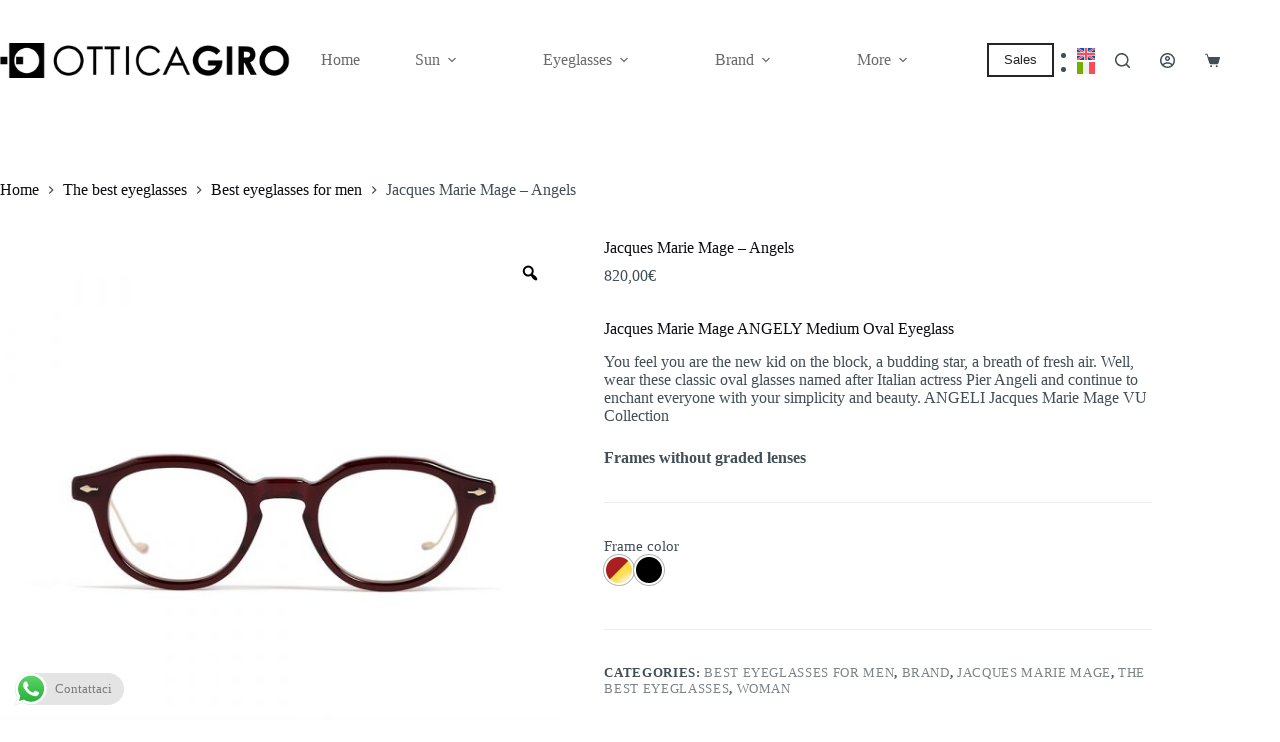

--- FILE ---
content_type: text/html
request_url: https://www.otticagiro.com/en/jacques-marie-mage-angels/
body_size: 50660
content:
<!doctype html>
<html lang="en-US" prefix="og: https://ogp.me/ns#">
<head>
<meta charset="UTF-8">
<meta name="viewport" content="width=device-width, initial-scale=1, maximum-scale=5, viewport-fit=cover">
<link rel="profile" href="https://gmpg.org/xfn/11">
<link rel="preload" href="https://www.otticagiro.com/wp-content/uploads/2024/01/immagine_home.jpg" as="image"/><link rel="preload" href="https://www.otticagiro.com/wp-content/uploads/2021/05/logo_ottica_mobile.png" as="image"/>
<script type="speedycache/javascript">(function(w,d,s,l,i){w[l]=w[l]||[];w[l].push({'gtm.start':
new Date().getTime(),event:'gtm.js'});var f=d.getElementsByTagName(s)[0],
j=d.createElement(s),dl=l!='dataLayer'?'&l='+l:'';j.async=true;j.src=
'https://www.googletagmanager.com/gtm.js?id='+i+dl;f.parentNode.insertBefore(j,f);
})(window,document,'script','dataLayer','GTM-NRXPJRN');</script>
<title>Jacques Marie Mage ANGELY Medium Oval Eyeglass | Giro Optics</title><link rel="preload" as="image" href="https://www.otticagiro.com/wp-content/uploads/2021/04/logo_ottica_bianco.png" imagesrcset="https://www.otticagiro.com/wp-content/uploads/2021/04/logo_ottica_bianco.png 795w, https://www.otticagiro.com/wp-content/uploads/2021/04/logo_ottica_bianco-300x36.png 300w, https://www.otticagiro.com/wp-content/uploads/2021/04/logo_ottica_bianco-600x72.png 600w, https://www.otticagiro.com/wp-content/uploads/2021/04/logo_ottica_bianco-768x92.png 768w"imagesizes="(max-width: 795px) 100vw, 795px" /><link rel="preload" as="image" href="https://www.otticagiro.com/wp-content/plugins/sitepress-multilingual-cms/res/flags/en.svg" /><link rel="preload" as="image" href="https://www.otticagiro.com/wp-content/plugins/sitepress-multilingual-cms/res/flags/it.svg" /><link rel="preload" as="image" href="https://www.otticagiro.com/wp-content/uploads/2021/05/logo_ottica_mobile.png" imagesrcset="https://www.otticagiro.com/wp-content/uploads/2021/05/logo_ottica_mobile.png 398w, https://www.otticagiro.com/wp-content/uploads/2021/05/logo_ottica_mobile-300x36.png 300w"imagesizes="(max-width: 398px) 100vw, 398px" />
<meta name="description" content="You feel you are a breath of fresh air, well, put on your Jacques Marie Mage Angeli oval glasses and enchant everyone with your simplicity and beauty."/>
<meta name="robots" content="follow, index"/>
<link rel="canonical" href="https://www.otticagiro.com/en/jacques-marie-mage-angels/"/>
<meta property="og:locale" content="en_US"/>
<meta property="og:type" content="product"/>
<meta property="og:title" content="Jacques Marie Mage ANGELY Medium Oval Eyeglass | Giro Optics"/>
<meta property="og:description" content="You feel you are a breath of fresh air, well, put on your Jacques Marie Mage Angeli oval glasses and enchant everyone with your simplicity and beauty."/>
<meta property="og:url" content="https://www.otticagiro.com/en/jacques-marie-mage-angels/"/>
<meta property="og:site_name" content="Ottica Giro"/>
<meta property="og:image" content="https://www.otticagiro.com/wp-content/uploads/2021/04/JMM_I1900191-1-1.jpg"/>
<meta property="og:image:secure_url" content="https://www.otticagiro.com/wp-content/uploads/2021/04/JMM_I1900191-1-1.jpg"/>
<meta property="og:image:width" content="1000"/>
<meta property="og:image:height" content="1000"/>
<meta property="og:image:alt" content="Jacques Marie Mage &#8211; Angels"/>
<meta property="og:image:type" content="image/jpeg"/>
<meta property="product:brand" content="JACQUES MARIE MAGE"/>
<meta name="twitter:card" content="summary_large_image"/>
<meta name="twitter:title" content="Jacques Marie Mage ANGELY Medium Oval Eyeglass | Giro Optics"/>
<meta name="twitter:description" content="You feel you are a breath of fresh air, well, put on your Jacques Marie Mage Angeli oval glasses and enchant everyone with your simplicity and beauty."/>
<meta name="twitter:image" content="https://www.otticagiro.com/wp-content/uploads/2021/04/JMM_I1900191-1-1.jpg"/>
<meta name="twitter:label1" content="Price"/>
<meta name="twitter:data1" content="820,00&euro;"/>
<meta name="twitter:label2" content="Availability"/>
<meta name="twitter:data2" content="Out of stock"/>
<script type="application/ld+json" class="rank-math-schema">{"@context":"https://schema.org","@graph":[{"@type":"Place","@id":"https://www.otticagiro.com/en/#place/","address":{"@type":"PostalAddress","streetAddress":"Via Dora Baltea, 26/B","addressLocality":"Verona","addressRegion":"Veneto","postalCode":"37136","addressCountry":"Italia"}},{"@type":"Organization","@id":"https://www.otticagiro.com/en/#organization/","name":"Ottica Giro snc","url":"http://www.otticagiro.com","sameAs":["https://www.facebook.com/OtticaGiro/"],"address":{"@type":"PostalAddress","streetAddress":"Via Dora Baltea, 26/B","addressLocality":"Verona","addressRegion":"Veneto","postalCode":"37136","addressCountry":"Italia"},"logo":{"@type":"ImageObject","@id":"https://www.otticagiro.com/en/#logo/","url":"https://www.otticagiro.com/wp-content/uploads/2021/05/logo_ottica_mobile.png","contentUrl":"https://www.otticagiro.com/wp-content/uploads/2021/05/logo_ottica_mobile.png","caption":"Ottica Giro","inLanguage":"en-US","width":"398","height":"48"},"contactPoint":[{"@type":"ContactPoint","telephone":"+39 045 956557","contactType":"customer support"}],"location":{"@id":"https://www.otticagiro.com/en/#place/"}},{"@type":"WebSite","@id":"https://www.otticagiro.com/en/#website/","url":"https://www.otticagiro.com/en/","name":"Ottica Giro","publisher":{"@id":"https://www.otticagiro.com/en/#organization/"},"inLanguage":"en-US"},{"@type":"ImageObject","@id":"https://www.otticagiro.com/wp-content/uploads/2021/04/JMM_I1900191-1-1.jpg","url":"https://www.otticagiro.com/wp-content/uploads/2021/04/JMM_I1900191-1-1.jpg","width":"1000","height":"1000","inLanguage":"en-US"},{"@type":"BreadcrumbList","@id":"https://www.otticagiro.com/en/jacques-marie-mage-angels/#breadcrumb","itemListElement":[{"@type":"ListItem","position":"1","item":{"@id":"http://www.otticagiro.com","name":"Home"}},{"@type":"ListItem","position":"2","item":{"@id":"https://www.otticagiro.com/en/best-eyeglasses-for-men/","name":"Best eyeglasses for men"}},{"@type":"ListItem","position":"3","item":{"@id":"https://www.otticagiro.com/en/jacques-marie-mage-angels/","name":"Jacques Marie Mage &#8211; Angels"}}]},{"@type":"ItemPage","@id":"https://www.otticagiro.com/en/jacques-marie-mage-angels/#webpage","url":"https://www.otticagiro.com/en/jacques-marie-mage-angels/","name":"Jacques Marie Mage ANGELY Medium Oval Eyeglass | Giro Optics","datePublished":"2023-01-19T18:55:52+00:00","dateModified":"2023-01-19T18:55:52+00:00","isPartOf":{"@id":"https://www.otticagiro.com/en/#website/"},"primaryImageOfPage":{"@id":"https://www.otticagiro.com/wp-content/uploads/2021/04/JMM_I1900191-1-1.jpg"},"inLanguage":"en-US","breadcrumb":{"@id":"https://www.otticagiro.com/en/jacques-marie-mage-angels/#breadcrumb"}},{"@type":"Product","brand":{"@type":"Brand","name":"JACQUES MARIE MAGE"},"name":"Jacques Marie Mage ANGELY Medium Oval Eyeglass | Giro Optics","description":"You feel you are a breath of fresh air, well, put on your Jacques Marie Mage Angeli oval glasses and enchant everyone with your simplicity and beauty.","category":"The best eyeglasses &gt; Best eyeglasses for men","mainEntityOfPage":{"@id":"https://www.otticagiro.com/en/jacques-marie-mage-angels/#webpage"},"image":[{"@type":"ImageObject","url":"https://www.otticagiro.com/wp-content/uploads/2021/04/JMM_I1900191-1-1.jpg","height":"1000","width":"1000"}],"offers":{"@type":"Offer","price":"820.00","priceValidUntil":"2027-12-31","priceCurrency":"EUR","availability":"http://schema.org/OutOfStock","seller":{"@type":"Organization","@id":"https://www.otticagiro.com/en/","name":"Ottica Giro","url":"https://www.otticagiro.com/en/","logo":"https://www.otticagiro.com/wp-content/uploads/2021/05/logo_ottica_mobile.png"},"url":"https://www.otticagiro.com/en/jacques-marie-mage-angels/"},"color":"BURGUNDY, NOIR","additionalProperty":[{"@type":"PropertyValue","name":"pa_made-in","value":"Japan"},{"@type":"PropertyValue","name":"pa_calibro","value":"46 mm"},{"@type":"PropertyValue","name":"pa_ponte","value":"22 mm"},{"@type":"PropertyValue","name":"pa_larghezza","value":"137 mm"},{"@type":"PropertyValue","name":"pa_altezza","value":"45 mm"},{"@type":"PropertyValue","name":"pa_lunghezza-asta","value":"134 mm"},{"@type":"PropertyValue","name":"pa_forma","value":"Oval"},{"@type":"PropertyValue","name":"pa_dimensione","value":"Medium"},{"@type":"PropertyValue","name":"pa_colore-generico","value":"gold, brown, red"},{"@type":"PropertyValue","name":"pa_materiale","value":"Acetate, Titanium"}],"@id":"https://www.otticagiro.com/en/jacques-marie-mage-angels/#richSnippet"}]}</script>
<link rel='dns-prefetch' href='//www.googletagmanager.com'/>
<link rel='dns-prefetch' href='//www.google.com'/>
<link rel='dns-prefetch' href='//capi-automation.s3.us-east-2.amazonaws.com'/>
<link rel='dns-prefetch' href='//fonts.googleapis.com'/>
<link rel="alternate" title="oEmbed (JSON)" type="application/json+oembed" href="https://www.otticagiro.com/en/wp-json/oembed/1.0/embed?url=https%3A%2F%2Fwww.otticagiro.com%2Fen%2Fjacques-marie-mage-angels%2F"/>
<link rel="alternate" title="oEmbed (XML)" type="text/xml+oembed" href="https://www.otticagiro.com/en/wp-json/oembed/1.0/embed?url=https%3A%2F%2Fwww.otticagiro.com%2Fen%2Fjacques-marie-mage-angels%2F&#038;format=xml"/>
<style id='wp-img-auto-sizes-contain-inline-css'>img:is([sizes=auto i],[sizes^="auto," i]){contain-intrinsic-size:3000px 1500px}</style>
<link rel='stylesheet' id='ht_ctc_main_css-css' href='https://www.otticagiro.com/wp-content/cache/speedycache/www.otticagiro.com/assets/ee19ab392dccdedf-main.css' media='all'/>
<link rel='stylesheet' id='wp-block-library-css' href='https://www.otticagiro.com/wp-includes/css/dist/block-library/style.min.css?ver=6.9' media='all'/>
<style id='global-styles-inline-css'>:root{--wp--preset--aspect-ratio--square:1;--wp--preset--aspect-ratio--4-3:4/3;--wp--preset--aspect-ratio--3-4:3/4;--wp--preset--aspect-ratio--3-2:3/2;--wp--preset--aspect-ratio--2-3:2/3;--wp--preset--aspect-ratio--16-9:16/9;--wp--preset--aspect-ratio--9-16:9/16;--wp--preset--color--black:#000000;--wp--preset--color--cyan-bluish-gray:#abb8c3;--wp--preset--color--white:#ffffff;--wp--preset--color--pale-pink:#f78da7;--wp--preset--color--vivid-red:#cf2e2e;--wp--preset--color--luminous-vivid-orange:#ff6900;--wp--preset--color--luminous-vivid-amber:#fcb900;--wp--preset--color--light-green-cyan:#7bdcb5;--wp--preset--color--vivid-green-cyan:#00d084;--wp--preset--color--pale-cyan-blue:#8ed1fc;--wp--preset--color--vivid-cyan-blue:#0693e3;--wp--preset--color--vivid-purple:#9b51e0;--wp--preset--color--palette-color-1:var(--theme-palette-color-1, #697861);--wp--preset--color--palette-color-2:var(--theme-palette-color-2, #586750);--wp--preset--color--palette-color-3:var(--theme-palette-color-3, #434F58);--wp--preset--color--palette-color-4:var(--theme-palette-color-4, #0E0D12);--wp--preset--color--palette-color-5:var(--theme-palette-color-5, #EEEEEE);--wp--preset--color--palette-color-6:var(--theme-palette-color-6, #f1f1f1);--wp--preset--color--palette-color-7:var(--theme-palette-color-7, #f8f8f8);--wp--preset--color--palette-color-8:var(--theme-palette-color-8, #ffffff);--wp--preset--gradient--vivid-cyan-blue-to-vivid-purple:linear-gradient(135deg,rgb(6,147,227) 0%,rgb(155,81,224) 100%);--wp--preset--gradient--light-green-cyan-to-vivid-green-cyan:linear-gradient(135deg,rgb(122,220,180) 0%,rgb(0,208,130) 100%);--wp--preset--gradient--luminous-vivid-amber-to-luminous-vivid-orange:linear-gradient(135deg,rgb(252,185,0) 0%,rgb(255,105,0) 100%);--wp--preset--gradient--luminous-vivid-orange-to-vivid-red:linear-gradient(135deg,rgb(255,105,0) 0%,rgb(207,46,46) 100%);--wp--preset--gradient--very-light-gray-to-cyan-bluish-gray:linear-gradient(135deg,rgb(238,238,238) 0%,rgb(169,184,195) 100%);--wp--preset--gradient--cool-to-warm-spectrum:linear-gradient(135deg,rgb(74,234,220) 0%,rgb(151,120,209) 20%,rgb(207,42,186) 40%,rgb(238,44,130) 60%,rgb(251,105,98) 80%,rgb(254,248,76) 100%);--wp--preset--gradient--blush-light-purple:linear-gradient(135deg,rgb(255,206,236) 0%,rgb(152,150,240) 100%);--wp--preset--gradient--blush-bordeaux:linear-gradient(135deg,rgb(254,205,165) 0%,rgb(254,45,45) 50%,rgb(107,0,62) 100%);--wp--preset--gradient--luminous-dusk:linear-gradient(135deg,rgb(255,203,112) 0%,rgb(199,81,192) 50%,rgb(65,88,208) 100%);--wp--preset--gradient--pale-ocean:linear-gradient(135deg,rgb(255,245,203) 0%,rgb(182,227,212) 50%,rgb(51,167,181) 100%);--wp--preset--gradient--electric-grass:linear-gradient(135deg,rgb(202,248,128) 0%,rgb(113,206,126) 100%);--wp--preset--gradient--midnight:linear-gradient(135deg,rgb(2,3,129) 0%,rgb(40,116,252) 100%);--wp--preset--gradient--juicy-peach:linear-gradient(to right, #ffecd2 0%, #fcb69f 100%);--wp--preset--gradient--young-passion:linear-gradient(to right, #ff8177 0%, #ff867a 0%, #ff8c7f 21%, #f99185 52%, #cf556c 78%, #b12a5b 100%);--wp--preset--gradient--true-sunset:linear-gradient(to right, #fa709a 0%, #fee140 100%);--wp--preset--gradient--morpheus-den:linear-gradient(to top, #30cfd0 0%, #330867 100%);--wp--preset--gradient--plum-plate:linear-gradient(135deg, #667eea 0%, #764ba2 100%);--wp--preset--gradient--aqua-splash:linear-gradient(15deg, #13547a 0%, #80d0c7 100%);--wp--preset--gradient--love-kiss:linear-gradient(to top, #ff0844 0%, #ffb199 100%);--wp--preset--gradient--new-retrowave:linear-gradient(to top, #3b41c5 0%, #a981bb 49%, #ffc8a9 100%);--wp--preset--gradient--plum-bath:linear-gradient(to top, #cc208e 0%, #6713d2 100%);--wp--preset--gradient--high-flight:linear-gradient(to right, #0acffe 0%, #495aff 100%);--wp--preset--gradient--teen-party:linear-gradient(-225deg, #FF057C 0%, #8D0B93 50%, #321575 100%);--wp--preset--gradient--fabled-sunset:linear-gradient(-225deg, #231557 0%, #44107A 29%, #FF1361 67%, #FFF800 100%);--wp--preset--gradient--arielle-smile:radial-gradient(circle 248px at center, #16d9e3 0%, #30c7ec 47%, #46aef7 100%);--wp--preset--gradient--itmeo-branding:linear-gradient(180deg, #2af598 0%, #009efd 100%);--wp--preset--gradient--deep-blue:linear-gradient(to right, #6a11cb 0%, #2575fc 100%);--wp--preset--gradient--strong-bliss:linear-gradient(to right, #f78ca0 0%, #f9748f 19%, #fd868c 60%, #fe9a8b 100%);--wp--preset--gradient--sweet-period:linear-gradient(to top, #3f51b1 0%, #5a55ae 13%, #7b5fac 25%, #8f6aae 38%, #a86aa4 50%, #cc6b8e 62%, #f18271 75%, #f3a469 87%, #f7c978 100%);--wp--preset--gradient--purple-division:linear-gradient(to top, #7028e4 0%, #e5b2ca 100%);--wp--preset--gradient--cold-evening:linear-gradient(to top, #0c3483 0%, #a2b6df 100%, #6b8cce 100%, #a2b6df 100%);--wp--preset--gradient--mountain-rock:linear-gradient(to right, #868f96 0%, #596164 100%);--wp--preset--gradient--desert-hump:linear-gradient(to top, #c79081 0%, #dfa579 100%);--wp--preset--gradient--ethernal-constance:linear-gradient(to top, #09203f 0%, #537895 100%);--wp--preset--gradient--happy-memories:linear-gradient(-60deg, #ff5858 0%, #f09819 100%);--wp--preset--gradient--grown-early:linear-gradient(to top, #0ba360 0%, #3cba92 100%);--wp--preset--gradient--morning-salad:linear-gradient(-225deg, #B7F8DB 0%, #50A7C2 100%);--wp--preset--gradient--night-call:linear-gradient(-225deg, #AC32E4 0%, #7918F2 48%, #4801FF 100%);--wp--preset--gradient--mind-crawl:linear-gradient(-225deg, #473B7B 0%, #3584A7 51%, #30D2BE 100%);--wp--preset--gradient--angel-care:linear-gradient(-225deg, #FFE29F 0%, #FFA99F 48%, #FF719A 100%);--wp--preset--gradient--juicy-cake:linear-gradient(to top, #e14fad 0%, #f9d423 100%);--wp--preset--gradient--rich-metal:linear-gradient(to right, #d7d2cc 0%, #304352 100%);--wp--preset--gradient--mole-hall:linear-gradient(-20deg, #616161 0%, #9bc5c3 100%);--wp--preset--gradient--cloudy-knoxville:linear-gradient(120deg, #fdfbfb 0%, #ebedee 100%);--wp--preset--gradient--soft-grass:linear-gradient(to top, #c1dfc4 0%, #deecdd 100%);--wp--preset--gradient--saint-petersburg:linear-gradient(135deg, #f5f7fa 0%, #c3cfe2 100%);--wp--preset--gradient--everlasting-sky:linear-gradient(135deg, #fdfcfb 0%, #e2d1c3 100%);--wp--preset--gradient--kind-steel:linear-gradient(-20deg, #e9defa 0%, #fbfcdb 100%);--wp--preset--gradient--over-sun:linear-gradient(60deg, #abecd6 0%, #fbed96 100%);--wp--preset--gradient--premium-white:linear-gradient(to top, #d5d4d0 0%, #d5d4d0 1%, #eeeeec 31%, #efeeec 75%, #e9e9e7 100%);--wp--preset--gradient--clean-mirror:linear-gradient(45deg, #93a5cf 0%, #e4efe9 100%);--wp--preset--gradient--wild-apple:linear-gradient(to top, #d299c2 0%, #fef9d7 100%);--wp--preset--gradient--snow-again:linear-gradient(to top, #e6e9f0 0%, #eef1f5 100%);--wp--preset--gradient--confident-cloud:linear-gradient(to top, #dad4ec 0%, #dad4ec 1%, #f3e7e9 100%);--wp--preset--gradient--glass-water:linear-gradient(to top, #dfe9f3 0%, white 100%);--wp--preset--gradient--perfect-white:linear-gradient(-225deg, #E3FDF5 0%, #FFE6FA 100%);--wp--preset--font-size--small:13px;--wp--preset--font-size--medium:20px;--wp--preset--font-size--large:clamp(22px, 1.375rem + ((1vw - 3.2px) * 0.625), 30px);--wp--preset--font-size--x-large:clamp(30px, 1.875rem + ((1vw - 3.2px) * 1.563), 50px);--wp--preset--font-size--xx-large:clamp(45px, 2.813rem + ((1vw - 3.2px) * 2.734), 80px);--wp--preset--spacing--20:0.44rem;--wp--preset--spacing--30:0.67rem;--wp--preset--spacing--40:1rem;--wp--preset--spacing--50:1.5rem;--wp--preset--spacing--60:2.25rem;--wp--preset--spacing--70:3.38rem;--wp--preset--spacing--80:5.06rem;--wp--preset--shadow--natural:6px 6px 9px rgba(0, 0, 0, 0.2);--wp--preset--shadow--deep:12px 12px 50px rgba(0, 0, 0, 0.4);--wp--preset--shadow--sharp:6px 6px 0px rgba(0, 0, 0, 0.2);--wp--preset--shadow--outlined:6px 6px 0px -3px rgb(255, 255, 255), 6px 6px rgb(0, 0, 0);--wp--preset--shadow--crisp:6px 6px 0px rgb(0, 0, 0);}:root{--wp--style--global--content-size:var(--theme-block-max-width);--wp--style--global--wide-size:var(--theme-block-wide-max-width);}:where(body){margin:0;}.wp-site-blocks > .alignleft{float:left;margin-right:2em;}.wp-site-blocks > .alignright{float:right;margin-left:2em;}.wp-site-blocks > .aligncenter{justify-content:center;margin-left:auto;margin-right:auto;}:where(.wp-site-blocks) > *{margin-block-start:var(--theme-content-spacing);margin-block-end:0;}:where(.wp-site-blocks) > :first-child{margin-block-start:0;}:where(.wp-site-blocks) > :last-child{margin-block-end:0;}:root{--wp--style--block-gap:var(--theme-content-spacing);}:root :where(.is-layout-flow) > :first-child{margin-block-start:0;}:root :where(.is-layout-flow) > :last-child{margin-block-end:0;}:root :where(.is-layout-flow) > *{margin-block-start:var(--theme-content-spacing);margin-block-end:0;}:root :where(.is-layout-constrained) > :first-child{margin-block-start:0;}:root :where(.is-layout-constrained) > :last-child{margin-block-end:0;}:root :where(.is-layout-constrained) > *{margin-block-start:var(--theme-content-spacing);margin-block-end:0;}:root :where(.is-layout-flex){gap:var(--theme-content-spacing);}:root :where(.is-layout-grid){gap:var(--theme-content-spacing);}.is-layout-flow > .alignleft{float:left;margin-inline-start:0;margin-inline-end:2em;}.is-layout-flow > .alignright{float:right;margin-inline-start:2em;margin-inline-end:0;}.is-layout-flow > .aligncenter{margin-left:auto !important;margin-right:auto !important;}.is-layout-constrained > .alignleft{float:left;margin-inline-start:0;margin-inline-end:2em;}.is-layout-constrained > .alignright{float:right;margin-inline-start:2em;margin-inline-end:0;}.is-layout-constrained > .aligncenter{margin-left:auto !important;margin-right:auto !important;}.is-layout-constrained > :where(:not(.alignleft):not(.alignright):not(.alignfull)){max-width:var(--wp--style--global--content-size);margin-left:auto !important;margin-right:auto !important;}.is-layout-constrained > .alignwide{max-width:var(--wp--style--global--wide-size);}body .is-layout-flex{display:flex;}.is-layout-flex{flex-wrap:wrap;align-items:center;}.is-layout-flex > :is(*, div){margin:0;}body .is-layout-grid{display:grid;}.is-layout-grid > :is(*, div){margin:0;}body{padding-top:0px;padding-right:0px;padding-bottom:0px;padding-left:0px;}:root :where(.wp-element-button, .wp-block-button__link){font-style:inherit;font-weight:inherit;letter-spacing:inherit;text-transform:inherit;}.has-black-color{color:var(--wp--preset--color--black) !important;}.has-cyan-bluish-gray-color{color:var(--wp--preset--color--cyan-bluish-gray) !important;}.has-white-color{color:var(--wp--preset--color--white) !important;}.has-pale-pink-color{color:var(--wp--preset--color--pale-pink) !important;}.has-vivid-red-color{color:var(--wp--preset--color--vivid-red) !important;}.has-luminous-vivid-orange-color{color:var(--wp--preset--color--luminous-vivid-orange) !important;}.has-luminous-vivid-amber-color{color:var(--wp--preset--color--luminous-vivid-amber) !important;}.has-light-green-cyan-color{color:var(--wp--preset--color--light-green-cyan) !important;}.has-vivid-green-cyan-color{color:var(--wp--preset--color--vivid-green-cyan) !important;}.has-pale-cyan-blue-color{color:var(--wp--preset--color--pale-cyan-blue) !important;}.has-vivid-cyan-blue-color{color:var(--wp--preset--color--vivid-cyan-blue) !important;}.has-vivid-purple-color{color:var(--wp--preset--color--vivid-purple) !important;}.has-palette-color-1-color{color:var(--wp--preset--color--palette-color-1) !important;}.has-palette-color-2-color{color:var(--wp--preset--color--palette-color-2) !important;}.has-palette-color-3-color{color:var(--wp--preset--color--palette-color-3) !important;}.has-palette-color-4-color{color:var(--wp--preset--color--palette-color-4) !important;}.has-palette-color-5-color{color:var(--wp--preset--color--palette-color-5) !important;}.has-palette-color-6-color{color:var(--wp--preset--color--palette-color-6) !important;}.has-palette-color-7-color{color:var(--wp--preset--color--palette-color-7) !important;}.has-palette-color-8-color{color:var(--wp--preset--color--palette-color-8) !important;}.has-black-background-color{background-color:var(--wp--preset--color--black) !important;}.has-cyan-bluish-gray-background-color{background-color:var(--wp--preset--color--cyan-bluish-gray) !important;}.has-white-background-color{background-color:var(--wp--preset--color--white) !important;}.has-pale-pink-background-color{background-color:var(--wp--preset--color--pale-pink) !important;}.has-vivid-red-background-color{background-color:var(--wp--preset--color--vivid-red) !important;}.has-luminous-vivid-orange-background-color{background-color:var(--wp--preset--color--luminous-vivid-orange) !important;}.has-luminous-vivid-amber-background-color{background-color:var(--wp--preset--color--luminous-vivid-amber) !important;}.has-light-green-cyan-background-color{background-color:var(--wp--preset--color--light-green-cyan) !important;}.has-vivid-green-cyan-background-color{background-color:var(--wp--preset--color--vivid-green-cyan) !important;}.has-pale-cyan-blue-background-color{background-color:var(--wp--preset--color--pale-cyan-blue) !important;}.has-vivid-cyan-blue-background-color{background-color:var(--wp--preset--color--vivid-cyan-blue) !important;}.has-vivid-purple-background-color{background-color:var(--wp--preset--color--vivid-purple) !important;}.has-palette-color-1-background-color{background-color:var(--wp--preset--color--palette-color-1) !important;}.has-palette-color-2-background-color{background-color:var(--wp--preset--color--palette-color-2) !important;}.has-palette-color-3-background-color{background-color:var(--wp--preset--color--palette-color-3) !important;}.has-palette-color-4-background-color{background-color:var(--wp--preset--color--palette-color-4) !important;}.has-palette-color-5-background-color{background-color:var(--wp--preset--color--palette-color-5) !important;}.has-palette-color-6-background-color{background-color:var(--wp--preset--color--palette-color-6) !important;}.has-palette-color-7-background-color{background-color:var(--wp--preset--color--palette-color-7) !important;}.has-palette-color-8-background-color{background-color:var(--wp--preset--color--palette-color-8) !important;}.has-black-border-color{border-color:var(--wp--preset--color--black) !important;}.has-cyan-bluish-gray-border-color{border-color:var(--wp--preset--color--cyan-bluish-gray) !important;}.has-white-border-color{border-color:var(--wp--preset--color--white) !important;}.has-pale-pink-border-color{border-color:var(--wp--preset--color--pale-pink) !important;}.has-vivid-red-border-color{border-color:var(--wp--preset--color--vivid-red) !important;}.has-luminous-vivid-orange-border-color{border-color:var(--wp--preset--color--luminous-vivid-orange) !important;}.has-luminous-vivid-amber-border-color{border-color:var(--wp--preset--color--luminous-vivid-amber) !important;}.has-light-green-cyan-border-color{border-color:var(--wp--preset--color--light-green-cyan) !important;}.has-vivid-green-cyan-border-color{border-color:var(--wp--preset--color--vivid-green-cyan) !important;}.has-pale-cyan-blue-border-color{border-color:var(--wp--preset--color--pale-cyan-blue) !important;}.has-vivid-cyan-blue-border-color{border-color:var(--wp--preset--color--vivid-cyan-blue) !important;}.has-vivid-purple-border-color{border-color:var(--wp--preset--color--vivid-purple) !important;}.has-palette-color-1-border-color{border-color:var(--wp--preset--color--palette-color-1) !important;}.has-palette-color-2-border-color{border-color:var(--wp--preset--color--palette-color-2) !important;}.has-palette-color-3-border-color{border-color:var(--wp--preset--color--palette-color-3) !important;}.has-palette-color-4-border-color{border-color:var(--wp--preset--color--palette-color-4) !important;}.has-palette-color-5-border-color{border-color:var(--wp--preset--color--palette-color-5) !important;}.has-palette-color-6-border-color{border-color:var(--wp--preset--color--palette-color-6) !important;}.has-palette-color-7-border-color{border-color:var(--wp--preset--color--palette-color-7) !important;}.has-palette-color-8-border-color{border-color:var(--wp--preset--color--palette-color-8) !important;}.has-vivid-cyan-blue-to-vivid-purple-gradient-background{background:var(--wp--preset--gradient--vivid-cyan-blue-to-vivid-purple) !important;}.has-light-green-cyan-to-vivid-green-cyan-gradient-background{background:var(--wp--preset--gradient--light-green-cyan-to-vivid-green-cyan) !important;}.has-luminous-vivid-amber-to-luminous-vivid-orange-gradient-background{background:var(--wp--preset--gradient--luminous-vivid-amber-to-luminous-vivid-orange) !important;}.has-luminous-vivid-orange-to-vivid-red-gradient-background{background:var(--wp--preset--gradient--luminous-vivid-orange-to-vivid-red) !important;}.has-very-light-gray-to-cyan-bluish-gray-gradient-background{background:var(--wp--preset--gradient--very-light-gray-to-cyan-bluish-gray) !important;}.has-cool-to-warm-spectrum-gradient-background{background:var(--wp--preset--gradient--cool-to-warm-spectrum) !important;}.has-blush-light-purple-gradient-background{background:var(--wp--preset--gradient--blush-light-purple) !important;}.has-blush-bordeaux-gradient-background{background:var(--wp--preset--gradient--blush-bordeaux) !important;}.has-luminous-dusk-gradient-background{background:var(--wp--preset--gradient--luminous-dusk) !important;}.has-pale-ocean-gradient-background{background:var(--wp--preset--gradient--pale-ocean) !important;}.has-electric-grass-gradient-background{background:var(--wp--preset--gradient--electric-grass) !important;}.has-midnight-gradient-background{background:var(--wp--preset--gradient--midnight) !important;}.has-juicy-peach-gradient-background{background:var(--wp--preset--gradient--juicy-peach) !important;}.has-young-passion-gradient-background{background:var(--wp--preset--gradient--young-passion) !important;}.has-true-sunset-gradient-background{background:var(--wp--preset--gradient--true-sunset) !important;}.has-morpheus-den-gradient-background{background:var(--wp--preset--gradient--morpheus-den) !important;}.has-plum-plate-gradient-background{background:var(--wp--preset--gradient--plum-plate) !important;}.has-aqua-splash-gradient-background{background:var(--wp--preset--gradient--aqua-splash) !important;}.has-love-kiss-gradient-background{background:var(--wp--preset--gradient--love-kiss) !important;}.has-new-retrowave-gradient-background{background:var(--wp--preset--gradient--new-retrowave) !important;}.has-plum-bath-gradient-background{background:var(--wp--preset--gradient--plum-bath) !important;}.has-high-flight-gradient-background{background:var(--wp--preset--gradient--high-flight) !important;}.has-teen-party-gradient-background{background:var(--wp--preset--gradient--teen-party) !important;}.has-fabled-sunset-gradient-background{background:var(--wp--preset--gradient--fabled-sunset) !important;}.has-arielle-smile-gradient-background{background:var(--wp--preset--gradient--arielle-smile) !important;}.has-itmeo-branding-gradient-background{background:var(--wp--preset--gradient--itmeo-branding) !important;}.has-deep-blue-gradient-background{background:var(--wp--preset--gradient--deep-blue) !important;}.has-strong-bliss-gradient-background{background:var(--wp--preset--gradient--strong-bliss) !important;}.has-sweet-period-gradient-background{background:var(--wp--preset--gradient--sweet-period) !important;}.has-purple-division-gradient-background{background:var(--wp--preset--gradient--purple-division) !important;}.has-cold-evening-gradient-background{background:var(--wp--preset--gradient--cold-evening) !important;}.has-mountain-rock-gradient-background{background:var(--wp--preset--gradient--mountain-rock) !important;}.has-desert-hump-gradient-background{background:var(--wp--preset--gradient--desert-hump) !important;}.has-ethernal-constance-gradient-background{background:var(--wp--preset--gradient--ethernal-constance) !important;}.has-happy-memories-gradient-background{background:var(--wp--preset--gradient--happy-memories) !important;}.has-grown-early-gradient-background{background:var(--wp--preset--gradient--grown-early) !important;}.has-morning-salad-gradient-background{background:var(--wp--preset--gradient--morning-salad) !important;}.has-night-call-gradient-background{background:var(--wp--preset--gradient--night-call) !important;}.has-mind-crawl-gradient-background{background:var(--wp--preset--gradient--mind-crawl) !important;}.has-angel-care-gradient-background{background:var(--wp--preset--gradient--angel-care) !important;}.has-juicy-cake-gradient-background{background:var(--wp--preset--gradient--juicy-cake) !important;}.has-rich-metal-gradient-background{background:var(--wp--preset--gradient--rich-metal) !important;}.has-mole-hall-gradient-background{background:var(--wp--preset--gradient--mole-hall) !important;}.has-cloudy-knoxville-gradient-background{background:var(--wp--preset--gradient--cloudy-knoxville) !important;}.has-soft-grass-gradient-background{background:var(--wp--preset--gradient--soft-grass) !important;}.has-saint-petersburg-gradient-background{background:var(--wp--preset--gradient--saint-petersburg) !important;}.has-everlasting-sky-gradient-background{background:var(--wp--preset--gradient--everlasting-sky) !important;}.has-kind-steel-gradient-background{background:var(--wp--preset--gradient--kind-steel) !important;}.has-over-sun-gradient-background{background:var(--wp--preset--gradient--over-sun) !important;}.has-premium-white-gradient-background{background:var(--wp--preset--gradient--premium-white) !important;}.has-clean-mirror-gradient-background{background:var(--wp--preset--gradient--clean-mirror) !important;}.has-wild-apple-gradient-background{background:var(--wp--preset--gradient--wild-apple) !important;}.has-snow-again-gradient-background{background:var(--wp--preset--gradient--snow-again) !important;}.has-confident-cloud-gradient-background{background:var(--wp--preset--gradient--confident-cloud) !important;}.has-glass-water-gradient-background{background:var(--wp--preset--gradient--glass-water) !important;}.has-perfect-white-gradient-background{background:var(--wp--preset--gradient--perfect-white) !important;}.has-small-font-size{font-size:var(--wp--preset--font-size--small) !important;}.has-medium-font-size{font-size:var(--wp--preset--font-size--medium) !important;}.has-large-font-size{font-size:var(--wp--preset--font-size--large) !important;}.has-x-large-font-size{font-size:var(--wp--preset--font-size--x-large) !important;}.has-xx-large-font-size{font-size:var(--wp--preset--font-size--xx-large) !important;}:root :where(.wp-block-pullquote){font-size:clamp(0.984em, 0.984rem + ((1vw - 0.2em) * 0.645), 1.5em);line-height:1.6;}</style>
<link rel='stylesheet' id='contact-form-7-css' href='https://www.otticagiro.com/wp-content/cache/speedycache/www.otticagiro.com/assets/64ac31699f5326cb-styles.css' media='all'/>
<link rel='stylesheet' id='lswssp-public-css-css' href='https://www.otticagiro.com/wp-content/cache/speedycache/www.otticagiro.com/assets/07fcd6cd1f74d1da-lswss-public.css' media='all'/>
<link rel='stylesheet' id='photoswipe-css' href='https://www.otticagiro.com/wp-content/plugins/woocommerce/assets/css/photoswipe/photoswipe.min.css?ver=10.3.7' media='all'/>
<link rel='stylesheet' id='photoswipe-default-skin-css' href='https://www.otticagiro.com/wp-content/plugins/woocommerce/assets/css/photoswipe/default-skin/default-skin.min.css?ver=10.3.7' media='all'/>
<style id='woocommerce-inline-inline-css'>.woocommerce form .form-row .required{visibility:visible;}</style>
<link rel='stylesheet' id='wpml-legacy-horizontal-list-0-css' href='https://www.otticagiro.com/wp-content/plugins/sitepress-multilingual-cms/templates/language-switchers/legacy-list-horizontal/style.min.css?ver=1' media='all'/>
<link rel='stylesheet' id='cmplz-general-css' href='https://www.otticagiro.com/wp-content/plugins/complianz-gdpr-premium/assets/css/cookieblocker.min.css?ver=1762157694' media='all'/>
<link rel='stylesheet' id='ivory-search-styles-css' href='https://www.otticagiro.com/wp-content/plugins/add-search-to-menu/public/css/ivory-search.min.css?ver=5.5.13' media='all'/>
<link rel='stylesheet' id='rtwpvg-slider-css' href='https://www.otticagiro.com/wp-content/plugins/woo-product-variation-gallery/assets/css/slick.min.css?ver=1.8.1' media='all'/>
<link rel='stylesheet' id='dashicons-css' href='https://www.otticagiro.com/wp-includes/css/dashicons.min.css?ver=6.9' media='all'/>
<link rel='stylesheet' id='rtwpvg-css' href='https://www.otticagiro.com/wp-content/plugins/woo-product-variation-gallery/assets/css/slick-rtwpvg.min.css?ver=1768761588' media='all'/>
<style id='rtwpvg-inline-css'>:root{--rtwpvg-thumbnail-gap:5px;--rtwpvg-gallery-margin-bottom:30px;} 
.rtwpvg-images{max-width:49%;width:100%;float:none;} 
@media only screen and (max-width: 768px) {
.rtwpvg-images{max-width:98% !important;} }
@media only screen and (max-width: 480px) {
.rtwpvg-images{max-width:100% !important;} }
.rtwpvg-wrapper .rtwpvg-slider-wrapper .rtwpvg-slider-prev-arrow, .rtwpvg-wrapper .rtwpvg-slider-wrapper .rtwpvg-slider-next-arrow, .rtwpvg-wrapper .rtwpvg-thumbnail-wrapper .rtwpvg-thumbnail-prev-arrow, .rtwpvg-wrapper .rtwpvg-thumbnail-wrapper .rtwpvg-thumbnail-next-arrow{background:rgba(0, 0, 0, 0.5);color:#ffffff;} .rtwpvg-wrapper .rtwpvg-slider-wrapper .rtwpvg-slider-next-arrow:hover,
.rtwpvg-wrapper .rtwpvg-slider-wrapper .rtwpvg-slider-prev-arrow:hover, .rtwpvg-wrapper .rtwpvg-thumbnail-wrapper .rtwpvg-thumbnail-slider .rtwpvg-thumbnail-prev-arrow:hover, .rtwpvg-wrapper .rtwpvg-thumbnail-wrapper .rtwpvg-thumbnail-slider .rtwpvg-thumbnail-next-arrow:hover{background:rgba(0, 0, 0, 0.9);color:#ffffff;}</style>
<link rel='stylesheet' id='brands-styles-css' href='https://www.otticagiro.com/wp-content/cache/speedycache/www.otticagiro.com/assets/48d56016b20f151b-brands.css' media='all'/>
<link rel='stylesheet' id='parent-style-css' href='https://www.otticagiro.com/wp-content/cache/speedycache/www.otticagiro.com/assets/038ba1b00e31339c-style.css' media='all'/>
<link rel='stylesheet' id='ct-main-styles-css' href='https://www.otticagiro.com/wp-content/themes/blocksy/static/bundle/main.min.css?ver=2.1.23' media='all'/>
<link rel='stylesheet' id='ct-woocommerce-styles-css' href='https://www.otticagiro.com/wp-content/themes/blocksy/static/bundle/woocommerce.min.css?ver=2.1.23' media='all'/>
<link rel='stylesheet' id='blocksy-fonts-font-source-google-css'  href="https://www.otticagiro.com/wp-content/cache/speedycache/www.otticagiro.com/fonts/290e047580034740f18b0d2c9233ec08/290e047580034740f18b0d2c9233ec08.css"  media='all'/>
<link rel='stylesheet' id='ct-page-title-styles-css' href='https://www.otticagiro.com/wp-content/themes/blocksy/static/bundle/page-title.min.css?ver=2.1.23' media='all'/>
<link rel='stylesheet' id='ct-elementor-styles-css' href='https://www.otticagiro.com/wp-content/themes/blocksy/static/bundle/elementor-frontend.min.css?ver=2.1.23' media='all'/>
<link rel='stylesheet' id='ct-elementor-woocommerce-styles-css' href='https://www.otticagiro.com/wp-content/themes/blocksy/static/bundle/elementor-woocommerce-frontend.min.css?ver=2.1.23' media='all'/>
<link rel='stylesheet' id='ct-cf-7-styles-css' href='https://www.otticagiro.com/wp-content/themes/blocksy/static/bundle/cf-7.min.css?ver=2.1.23' media='all'/>
<link rel='stylesheet' id='ct-wpforms-styles-css' href='https://www.otticagiro.com/wp-content/themes/blocksy/static/bundle/wpforms.min.css?ver=2.1.23' media='all'/>
<link rel='stylesheet' id='ct-flexy-styles-css' href='https://www.otticagiro.com/wp-content/themes/blocksy/static/bundle/flexy.min.css?ver=2.1.23' media='all'/>
<link rel='stylesheet' id='flexible-shipping-free-shipping-css' href='https://www.otticagiro.com/wp-content/cache/speedycache/www.otticagiro.com/assets/0897f36447762add-free-shipping.css' media='all'/>
<link rel='stylesheet' id='rtwpvs-css' href='https://www.otticagiro.com/wp-content/plugins/woo-product-variation-swatches/assets/css/rtwpvs.min.css?ver=1768761588' media='all'/>
<style id='rtwpvs-inline-css'>.rtwpvs-term:not(.rtwpvs-radio-term){width:30px;height:30px;} .rtwpvs-squared .rtwpvs-button-term{min-width:30px;} .rtwpvs-button-term span{font-size:16px;} .rtwpvs.rtwpvs-attribute-behavior-blur .rtwpvs-term:not(.rtwpvs-radio-term).disabled::before,
.rtwpvs.rtwpvs-attribute-behavior-blur .rtwpvs-term:not(.rtwpvs-radio-term).disabled::after,
.rtwpvs.rtwpvs-attribute-behavior-blur .rtwpvs-term:not(.rtwpvs-radio-term).disabled:hover::before,
.rtwpvs.rtwpvs-attribute-behavior-blur .rtwpvs-term:not(.rtwpvs-radio-term).disabled:hover::after{background:#ff0000 !important;} .rtwpvs.rtwpvs-attribute-behavior-blur .rtwpvs-term:not(.rtwpvs-radio-term).disabled img,
.rtwpvs.rtwpvs-attribute-behavior-blur .rtwpvs-term:not(.rtwpvs-radio-term).disabled span,
.rtwpvs.rtwpvs-attribute-behavior-blur .rtwpvs-term:not(.rtwpvs-radio-term).disabled:hover img,
.rtwpvs.rtwpvs-attribute-behavior-blur .rtwpvs-term:not(.rtwpvs-radio-term).disabled:hover span{opacity:1;} 
.rtwpvs .rtwpvs-terms-wrapper .rtwpvs-term:not(.rtwpvs-radio-term){box-shadow:0 0 0 1px rgba(0, 0, 0, 0.3) !important;} .rtwpvs .rtwpvs-terms-wrapper .rtwpvs-button-term span,
.rtwpvs .rtwpvs-terms-wrapper .rtwpvs-radio-term label, .rtwpvs .rtwpvs-terms-wrapper .reset_variations a{color:#000000 !important;} .rtwpvs .rtwpvs-terms-wrapper .rtwpvs-term:not(.radio-variable-item){background-color:#FFFFFF !important;} 
.rtwpvs .rtwpvs-terms-wrapper .rtwpvs-term:not(.rtwpvs-radio-term):hover{box-shadow:0 0 0 3px #000000 !important;} .rtwpvs .rtwpvs-terms-wrapper .rtwpvs-button-term:hover span,
.rtwpvs .rtwpvs-terms-wrapper .rtwpvs-button-term.selected:hover span, .rtwpvs .rtwpvs-terms-wrapper .rtwpvs-radio-term:hover label, .rtwpvs .rtwpvs-terms-wrapper .rtwpvs-radio-term.selected:hover label{color:#000000 !important;} .rtwpvs .rtwpvs-terms-wrapper .rtwpvs-term:not(.rtwpvs-radio-term):hover{background-color:#FFFFFF !important;} 
.rtwpvs .rtwpvs-terms-wrapper .rtwpvs-button-term.selected span, .rtwpvs .rtwpvs-terms-wrapper .rtwpvs-radio-term.selected label{color:#dd3333 !important;} .rtwpvs .rtwpvs-terms-wrapper .rtwpvs-term:not(.rtwpvs-radio-term).selected{background-color:#FFFFFF !important;} .rtwpvs .rtwpvs-terms-wrapper .rtwpvs-term:not(.rtwpvs-radio-term).selected{box-shadow:0 0 0 2px #dd3333 !important;} .rtwpvs-archive-variation-wrapper .rtwpvs-term:not(.rtwpvs-radio-term){width:30px;height:30px;} .rtwpvs-archive-variation-wrapper .rtwpvs-button-term span{font-size:16px;} .rtwpvs.rtwpvs-tooltip .rtwpvs-terms-wrapper span.image-tooltip-wrapper{width:150px;}</style>
<link rel='stylesheet' id='rtwpvs-tooltip-css' href='https://www.otticagiro.com/wp-content/plugins/woo-product-variation-swatches/assets/css/rtwpvs-tooltip.min.css?ver=1768761588' media='all'/>
<link rel='stylesheet' id='blocksy-pro-language-switcher-styles-css' href='https://www.otticagiro.com/wp-content/plugins/blocksy-companion-pro/framework/premium/static/bundle/language-switcher.min.css?ver=2.1.23' media='all'/>
<link rel='stylesheet' id='blocksy-companion-header-account-styles-css' href='https://www.otticagiro.com/wp-content/plugins/blocksy-companion-pro/static/bundle/header-account.min.css?ver=2.1.23' media='all'/>
<link rel='stylesheet' id='woo_discount_pro_style-css' href='https://www.otticagiro.com/wp-content/cache/speedycache/www.otticagiro.com/assets/b0af44348a089001-awdr_style.css' media='all'/>
<link rel='stylesheet' id='prdctfltr-css' href='https://www.otticagiro.com/wp-content/cache/speedycache/www.otticagiro.com/assets/5c7cb2103794e2ed-styles.css' media='all'/>
<script type="text/template" id="tmpl-variation-template">
<div class="woocommerce-variation-description" id="descrizione_variante">{{{data.variation.variation_description}}}</div><div class="woocommerce-variation-price">{{{ data.variation.price_html }}}</div><div class="woocommerce-variation-availability">{{{ data.variation.availability_html }}}</div><div class="woocommerce-variation-custom_field">{{{ data.variation.codice_ean_variabile }}}</div></script>
<script type="text/template" id="tmpl-unavailable-variation-template">
<p>Sorry, this product is unavailable. Please choose a different combination.</p>
</script>
<script type="text/template" id="tmpl-rtwpvs-variation-template">
{{{ data.price_html }}}
<div class="woocommerce-variation-availability">{{{ data.variation.availability_html }}}</div></script>
<script id="woocommerce-google-analytics-integration-gtag-js-after" type="speedycache/javascript">
window.dataLayer=window.dataLayer||[];
function gtag(){dataLayer.push(arguments);}
for(const mode of [{"analytics_storage":"denied","ad_storage":"denied","ad_user_data":"denied","ad_personalization":"denied","region":["AT","BE","BG","HR","CY","CZ","DK","EE","FI","FR","DE","GR","HU","IS","IE","IT","LV","LI","LT","LU","MT","NL","NO","PL","PT","RO","SK","SI","ES","SE","GB","CH"]}]||[]){
gtag("consent", "default", { "wait_for_update": 500, ...mode });
}
gtag("js", new Date());
gtag("set", "developer_id.dOGY3NW", true);
gtag("config", "G-E75T48J1W3", {"track_404":true,"allow_google_signals":true,"logged_in":false,"linker":{"domains":[],"allow_incoming":false},"custom_map":{"dimension1":"logged_in"}});
//# sourceURL=woocommerce-google-analytics-integration-gtag-js-after</script>
<script id="wpml-cookie-js-extra">var wpml_cookies={"wp-wpml_current_language":{"value":"en","expires":1,"path":"/"}};
var wpml_cookies={"wp-wpml_current_language":{"value":"en","expires":1,"path":"/"}};
//# sourceURL=wpml-cookie-js-extra</script>
<script src="https://www.otticagiro.com/wp-content/cache/speedycache/www.otticagiro.com/assets/f3606e4db5e156a1-language-cookie.js" id="wpml-cookie-js" defer data-wp-strategy="defer"></script>
<script src="https://www.otticagiro.com/wp-includes/js/jquery/jquery.min.js?ver=3.7.1" id="jquery-core-js"></script>
<script src="https://www.otticagiro.com/wp-content/cache/speedycache/www.otticagiro.com/assets/eda6ce2f840082f0-rcfwc.js" id="rcfwc-js-js" defer data-wp-strategy="defer"></script>
<script type="speedycache/javascript" data-src="https://www.google.com/recaptcha/api.js?hl=en_US"></script>
<script id="tp-js-js-extra">var trustpilot_settings={"key":"","TrustpilotScriptUrl":"https://invitejs.trustpilot.com/tp.min.js","IntegrationAppUrl":"//ecommscript-integrationapp.trustpilot.com","PreviewScriptUrl":"//ecommplugins-scripts.trustpilot.com/v2.1/js/preview.min.js","PreviewCssUrl":"//ecommplugins-scripts.trustpilot.com/v2.1/css/preview.min.css","PreviewWPCssUrl":"//ecommplugins-scripts.trustpilot.com/v2.1/css/preview_wp.css","WidgetScriptUrl":"//widget.trustpilot.com/bootstrap/v5/tp.widget.bootstrap.min.js"};
//# sourceURL=tp-js-js-extra</script>
<script type="speedycache/javascript" data-src="https://www.otticagiro.com/wp-content/plugins/trustpilot-reviews/review/assets/js/headerScript.min.js?ver=1.0&#039;%20async=&#039;async"></script>
<script src="https://www.otticagiro.com/wp-content/plugins/woocommerce/assets/js/jquery-blockui/jquery.blockUI.min.js?ver=2.7.0-wc.10.3.7" id="wc-jquery-blockui-js" defer data-wp-strategy="defer"></script>
<script id="wc-add-to-cart-js-extra">var wc_add_to_cart_params={"ajax_url":"/wp-admin/admin-ajax.php?lang=en","wc_ajax_url":"/en/?wc-ajax=%%endpoint%%","i18n_view_cart":"View cart","cart_url":"https://www.otticagiro.com/en/cart/","is_cart":"","cart_redirect_after_add":"no"};
//# sourceURL=wc-add-to-cart-js-extra</script>
<script src="https://www.otticagiro.com/wp-content/plugins/woocommerce/assets/js/frontend/add-to-cart.min.js?ver=10.3.7" id="wc-add-to-cart-js" defer data-wp-strategy="defer"></script>
<script src="https://www.otticagiro.com/wp-content/plugins/woocommerce/assets/js/zoom/jquery.zoom.min.js?ver=1.7.21-wc.10.3.7" id="wc-zoom-js" defer data-wp-strategy="defer"></script>
<script src="https://www.otticagiro.com/wp-content/plugins/woocommerce/assets/js/photoswipe/photoswipe.min.js?ver=4.1.1-wc.10.3.7" id="wc-photoswipe-js" defer data-wp-strategy="defer"></script>
<script src="https://www.otticagiro.com/wp-content/plugins/woocommerce/assets/js/photoswipe/photoswipe-ui-default.min.js?ver=4.1.1-wc.10.3.7" id="wc-photoswipe-ui-default-js" defer data-wp-strategy="defer"></script>
<script id="wc-single-product-js-extra">var wc_single_product_params={"i18n_required_rating_text":"Please select a rating","i18n_rating_options":["1 of 5 stars","2 of 5 stars","3 of 5 stars","4 of 5 stars","5 of 5 stars"],"i18n_product_gallery_trigger_text":"View full-screen image gallery","review_rating_required":"yes","flexslider":{"rtl":false,"animation":"slide","smoothHeight":true,"directionNav":false,"controlNav":"thumbnails","slideshow":false,"animationSpeed":500,"animationLoop":false,"allowOneSlide":false},"zoom_enabled":"1","zoom_options":[],"photoswipe_enabled":"1","photoswipe_options":{"shareEl":false,"closeOnScroll":false,"history":false,"hideAnimationDuration":0,"showAnimationDuration":0},"flexslider_enabled":""};
//# sourceURL=wc-single-product-js-extra</script>
<script src="https://www.otticagiro.com/wp-content/plugins/woocommerce/assets/js/frontend/single-product.min.js?ver=10.3.7" id="wc-single-product-js" defer data-wp-strategy="defer"></script>
<script src="https://www.otticagiro.com/wp-content/plugins/woocommerce/assets/js/js-cookie/js.cookie.min.js?ver=2.1.4-wc.10.3.7" id="wc-js-cookie-js" defer data-wp-strategy="defer"></script>
<script id="woocommerce-js-extra">var woocommerce_params={"ajax_url":"/wp-admin/admin-ajax.php?lang=en","wc_ajax_url":"/en/?wc-ajax=%%endpoint%%","i18n_password_show":"Show password","i18n_password_hide":"Hide password"};
//# sourceURL=woocommerce-js-extra</script>
<script src="https://www.otticagiro.com/wp-content/plugins/woocommerce/assets/js/frontend/woocommerce.min.js?ver=10.3.7" id="woocommerce-js" defer data-wp-strategy="defer"></script>
<script src="https://www.otticagiro.com/wp-includes/js/underscore.min.js?ver=1.13.7" id="underscore-js"></script>
<script id="wp-util-js-extra">var _wpUtilSettings={"ajax":{"url":"/wp-admin/admin-ajax.php"}};
//# sourceURL=wp-util-js-extra</script>
<script src="https://www.otticagiro.com/wp-includes/js/wp-util.min.js?ver=6.9" id="wp-util-js"></script>
<script id="wc-cart-fragments-js-extra">var wc_cart_fragments_params={"ajax_url":"/wp-admin/admin-ajax.php?lang=en","wc_ajax_url":"/en/?wc-ajax=%%endpoint%%","cart_hash_key":"wc_cart_hash_48560bdae2781c9b90a4ecd806346139-en","fragment_name":"wc_fragments_48560bdae2781c9b90a4ecd806346139","request_timeout":"5000"};
//# sourceURL=wc-cart-fragments-js-extra</script>
<script src="https://www.otticagiro.com/wp-content/plugins/woocommerce/assets/js/frontend/cart-fragments.min.js?ver=10.3.7" id="wc-cart-fragments-js" defer data-wp-strategy="defer"></script>
<script id="wc-add-to-cart-variation-js-extra">var wc_add_to_cart_variation_params={"wc_ajax_url":"/en/?wc-ajax=%%endpoint%%","i18n_no_matching_variations_text":"Sorry, no products matched your selection. Please choose a different combination.","i18n_make_a_selection_text":"Please select some product options before adding this product to your cart.","i18n_unavailable_text":"Sorry, this product is unavailable. Please choose a different combination.","i18n_reset_alert_text":"Your selection has been reset. Please select some product options before adding this product to your cart.","ajax_url":"/wp-admin/admin-ajax.php?lang=en","i18n_view_cart":"View cart","i18n_add_to_cart":"Add to cart","i18n_select_options":"Select options","cart_url":"https://www.otticagiro.com/en/cart/","is_cart":"","cart_redirect_after_add":"no","enable_ajax_add_to_cart":"yes"};
//# sourceURL=wc-add-to-cart-variation-js-extra</script>
<script src="https://www.otticagiro.com/wp-content/plugins/woocommerce/assets/js/frontend/add-to-cart-variation.min.js?ver=10.3.7" id="wc-add-to-cart-variation-js" defer data-wp-strategy="defer"></script>
<link rel="https://api.w.org/" href="https://www.otticagiro.com/en/wp-json/"/><link rel="alternate" title="JSON" type="application/json" href="https://www.otticagiro.com/en/wp-json/wp/v2/product/48589"/><link rel="EditURI" type="application/rsd+xml" title="RSD" href="https://www.otticagiro.com/xmlrpc.php?rsd"/>
<meta name="generator" content="WordPress 6.9"/>
<link rel='shortlink' href='https://www.otticagiro.com/en/?p=48589'/>
<meta name="generator" content="WPML ver:4.8.6 stt:1,27;"/>
<script type="speedycache/javascript" data="1" service="facebook" category="marketing">!function(f,b,e,v,n,t,s){if(f.fbq)return;n=f.fbq=function(){n.callMethod?
n.callMethod.apply(n,arguments):n.queue.push(arguments)};if(!f._fbq)f._fbq=n;
n.push=n;n.loaded=!0;n.version='2.0';n.queue=[];t=b.createElement(e);t.async=!0;
t.src=v;s=b.getElementsByTagName(e)[0];s.parentNode.insertBefore(t,s)}(window,
document,'script','https://connect.facebook.net/en_US/fbevents.js');
fbq('init', '235455157539027', {});fbq('track', 'PageView', {});</script>
<script type="text/plain" data-service="facebook" data-category="marketing">(function (window, document){
if(window.wcfbq) return;
window.wcfbq=(function (){
if(arguments.length > 0){
var pixelId, trackType, contentObj;
if(typeof arguments[0]=='string') pixelId=arguments[0];
if(typeof arguments[1]=='string') trackType=arguments[1];
if(typeof arguments[2]=='object') contentObj=arguments[2];
var params=[];
if(typeof pixelId==='string'&&pixelId.replace(/\s+/gi, '')!='' &&
typeof trackType==='string'&&trackType.replace(/\s+/gi, '')){
params.push('id=' + encodeURIComponent(pixelId));
switch (trackType){
case 'PageView':
case 'ViewContent':
case 'Search':
case 'AddToCart':
case 'InitiateCheckout':
case 'AddPaymentInfo':
case 'Lead':
case 'CompleteRegistration':
case 'Purchase':
case 'AddToWishlist':
params.push('ev=' + encodeURIComponent(trackType));
break;
default:
return;
}
params.push('dl=' + encodeURIComponent(document.location.href));
if(document.referrer) params.push('rl=' + encodeURIComponent(document.referrer));
params.push('if=false');
params.push('ts=' + new Date().getTime());
if(typeof contentObj=='object'){
for (var u in contentObj){
if(typeof contentObj[u]=='object'&&contentObj[u] instanceof Array){
if(contentObj[u].length > 0){
for (var y=0; y < contentObj[u].length; y++){ contentObj[u][y]=(contentObj[u][y] + '').replace(/^\s+|\s+$/gi, '').replace(/\s+/gi, ' ').replace(/,/gi, '§'); }
params.push('cd[' + u + ']=' + encodeURIComponent(contentObj[u].join(',').replace(/^/gi, '[\'').replace(/$/gi, '\']').replace(/,/gi, '\',\'').replace(/§/gi, '\,')));
}}
else if(typeof contentObj[u]=='string')
params.push('cd[' + u + ']=' + encodeURIComponent(contentObj[u]));
}}
params.push('v=' + encodeURIComponent('2.7.19'));
var imgId=new Date().getTime();
var img=document.createElement('img');
img.id='fb_' + imgId, img.src='https://www.facebook.com/tr/?' + params.join('&'), img.width=1, img.height=1, img.style='display:none;';
document.body.appendChild(img);
window.setTimeout(function (){ var t=document.getElementById('fb_' + imgId); t.parentElement.removeChild(t); }, 1000);
}}
});
})(window, document);</script>
<script data-service="facebook" data-category="marketing" type="text/plain">jQuery(function($){
$(document).on('added_to_cart', function (event, fragments, dhash, button){
var currencySymbol=$($(button.get()[0]).closest('.product')
.find('.woocommerce-Price-currencySymbol').get()[0]).text();
var price=$(button.get()[0]).closest('.product').find('.amount').text();
var originalPrice=price.split(currencySymbol).slice(-1).pop();
wcfbq('235455157539027', 'AddToCart', {
content_ids: [ $(button).data('product_id') ],
content_type: 'product',
value: originalPrice,
currency: 'EUR'
});
});
});</script>
<script type="speedycache/javascript" data-src="https://www.googletagmanager.com/gtag/js?id=G-E75T48J1W3"></script>
<script type="speedycache/javascript">window.dataLayer=window.dataLayer||[];
function gtag(){dataLayer.push(arguments);}
gtag('js', new Date());
gtag('config', 'G-E75T48J1W3');</script>
<script type="speedycache/javascript" data-src="https://www.googletagmanager.com/gtag/js?id=UA-165605308-1"></script>
<script type="speedycache/javascript">window.dataLayer=window.dataLayer||[];
function gtag(){dataLayer.push(arguments);}
gtag('js', new Date());
gtag('config', 'UA-165605308-1');</script>
<style>.cmplz-hidden{display:none !important;}</style><noscript><link rel='stylesheet' href='https://www.otticagiro.com/wp-content/themes/blocksy/static/bundle/no-scripts.min.css' type='text/css'></noscript>
<style id="ct-main-styles-inline-css">[data-header*="type-1"] .ct-header [data-id="button"] .ct-button-ghost{--theme-button-text-initial-color:var(--theme-button-background-initial-color);--theme-button-text-hover-color:#ffffff;} [data-header*="type-1"] [data-id="cart"] .ct-cart-item{--theme-icon-color:var(--theme-text-color);} [data-header*="type-1"] [data-id="cart"] .ct-label{--theme-font-weight:600;--theme-font-style:normal;--theme-text-transform:uppercase;--theme-font-size:12px;} [data-header*="type-1"] [data-id="cart"] .ct-cart-content{--dropdownTopOffset:15px;--theme-text-color:var(--theme-palette-color-3);--theme-link-initial-color:var(--theme-palette-color-3);--mini-cart-background-color:var(--theme-palette-color-8);} [data-header*="type-1"] [data-id="cart"] .ct-cart-content .total{--theme-text-color:var(--theme-palette-color-3);} [data-header*="type-1"] #woo-cart-panel{--side-panel-width:500px;--theme-box-shadow:0px 0px 70px rgba(0, 0, 0, 0.35);background-color:rgba(18, 21, 25, 0.6);} [data-header*="type-1"] #woo-cart-panel .cart_list{--theme-link-initial-color:var(--headings-color);} [data-header*="type-1"] #woo-cart-panel .ct-panel-inner{background-color:var(--theme-palette-color-8);} [data-header*="type-1"] #woo-cart-panel .ct-toggle-close{--theme-icon-color:rgba(0, 0, 0, 0.5);} [data-header*="type-1"] #woo-cart-panel .ct-toggle-close:hover{--theme-icon-color:rgba(0, 0, 0, 0.8);} [data-header*="type-1"] .ct-header [data-id="logo"] .site-logo-container{--logo-max-height:35px;} [data-header*="type-1"] .ct-header [data-id="logo"] .site-title{--theme-font-weight:700;--theme-font-style:normal;--theme-font-size:25px;--theme-line-height:1.5;--theme-link-initial-color:var(--theme-palette-color-4);} [data-header*="type-1"] .ct-header [data-id="menu"]{--menu-items-spacing:55px;} [data-header*="type-1"] .ct-header [data-id="menu"] > ul > li > a{--theme-font-weight:700;--theme-font-style:normal;--theme-text-transform:uppercase;--theme-font-size:12px;--theme-line-height:1.3;--theme-link-initial-color:#6B6B6B;--theme-link-hover-color:var(--theme-palette-color-4);} [data-header*="type-1"] .ct-header [data-id="menu"] .sub-menu .ct-menu-link{--theme-link-initial-color:#ffffff;--theme-link-hover-color:#fc0000;--theme-font-weight:500;--theme-font-style:normal;--theme-font-size:12px;} [data-header*="type-1"] .ct-header [data-id="menu"] .sub-menu{--dropdown-top-offset:-30px;--dropdown-divider:1px dashed rgba(255, 255, 255, 0.1);--theme-box-shadow:0px 10px 20px rgba(41, 51, 61, 0.1);--theme-border-radius:0px 0px 2px 2px;} [data-header*="type-1"] .ct-header [data-row*="middle"]{--height:120px;background-color:#ffffff;background-image:none;--theme-border-top:none;--theme-border-bottom:none;--theme-box-shadow:none;} [data-header*="type-1"] .ct-header [data-row*="middle"] > div{--theme-border-top:none;--theme-border-bottom:none;} [data-header*="type-1"] [data-id="mobile-menu"]{--theme-font-weight:700;--theme-font-style:normal;--theme-font-size:20px;--theme-link-initial-color:#ffffff;--theme-link-hover-color:#929292;--mobile-menu-divider:none;} [data-header*="type-1"] #offcanvas{--theme-box-shadow:0px 0px 70px rgba(0, 0, 0, 0.35);--side-panel-width:500px;--panel-content-height:100%;--horizontal-alignment:initial;--text-horizontal-alignment:initial;--has-indentation:1;} [data-header*="type-1"] #offcanvas .ct-panel-inner{background-color:rgba(18, 21, 25, 0.98);} [data-header*="type-1"] [data-id="offcanvas-logo"]{--logo-max-height:50px;} [data-header*="type-1"] [data-id="search"] .ct-label{--theme-font-weight:600;--theme-font-style:normal;--theme-text-transform:uppercase;--theme-font-size:12px;} [data-header*="type-1"] #search-modal .ct-search-results{--theme-font-weight:500;--theme-font-style:normal;--theme-font-size:14px;--theme-line-height:1.4;} [data-header*="type-1"] #search-modal .ct-search-form{--theme-link-initial-color:#ffffff;--theme-form-text-initial-color:#ffffff;--theme-form-text-focus-color:#ffffff;--theme-form-field-border-initial-color:rgba(255, 255, 255, 0.2);--theme-button-background-initial-color:rgba(105, 120, 97, 0);--theme-button-background-hover-color:rgba(105, 120, 97, 0);} [data-header*="type-1"] #search-modal{background-color:rgba(18, 21, 25, 0.98);} [data-header*="type-1"] .ct-header [data-id="text"]{--max-width:100%;--theme-font-size:15px;--theme-line-height:1.3;} [data-header*="type-1"] [data-id="trigger"]{--theme-icon-size:18px;--toggle-button-radius:3px;} [data-header*="type-1"] [data-id="trigger"]:not([data-design="simple"]){--toggle-button-padding:10px;} [data-header*="type-1"] [data-id="trigger"] .ct-label{--theme-font-weight:600;--theme-font-style:normal;--theme-text-transform:uppercase;--theme-font-size:12px;} [data-header*="type-1"] #account-modal .ct-account-modal{background-color:var(--theme-palette-color-8);--theme-box-shadow:0px 0px 70px rgba(0, 0, 0, 0.35);} [data-header*="type-1"] #account-modal{background-color:rgba(18, 21, 25, 0.6);} [data-header*="type-1"] [data-id="account"]{--margin:0 20px !important;} [data-header*="type-1"] [data-id="account"] .ct-label{--theme-font-weight:600;--theme-font-style:normal;--theme-text-transform:uppercase;--theme-font-size:12px;} [data-header*="type-1"] [data-id="account"] .ct-header-account-dropdown{--dropdown-top-offset:15px;--theme-font-size:14px;--dropdown-background-color:var(--theme-palette-color-8);--dropdown-items-background-hover-color:rgba(0, 0, 0, 0.05);--theme-border:1px solid rgba(0, 0, 0, 0.05);--theme-box-shadow:0px 10px 20px rgba(41, 51, 61, 0.1);} [data-header*="type-1"]{--header-height:120px;} [data-header*="type-1"] .ct-header{background-image:none;} [data-header*="sMmY7P"] .ct-header [data-id="button"] .ct-button-ghost{--theme-button-text-initial-color:var(--theme-button-background-initial-color);--theme-button-text-hover-color:#ffffff;} [data-header*="sMmY7P"] [data-id="cart"] .ct-cart-item{--theme-icon-color:var(--theme-text-color);} [data-header*="sMmY7P"] [data-id="cart"] .ct-label{--theme-font-weight:600;--theme-font-style:normal;--theme-text-transform:uppercase;--theme-font-size:12px;} [data-header*="sMmY7P"] [data-id="cart"] .ct-cart-content{--dropdownTopOffset:15px;--theme-text-color:var(--theme-palette-color-3);--theme-link-initial-color:var(--theme-palette-color-3);--mini-cart-background-color:var(--theme-palette-color-8);} [data-header*="sMmY7P"] [data-id="cart"] .ct-cart-content .total{--theme-text-color:var(--theme-palette-color-3);} [data-header*="sMmY7P"] #woo-cart-panel{--side-panel-width:500px;--theme-box-shadow:0px 0px 70px rgba(0, 0, 0, 0.35);background-color:rgba(18, 21, 25, 0.6);} [data-header*="sMmY7P"] #woo-cart-panel .cart_list{--theme-link-initial-color:var(--headings-color);} [data-header*="sMmY7P"] #woo-cart-panel .ct-panel-inner{background-color:var(--theme-palette-color-8);} [data-header*="sMmY7P"] #woo-cart-panel .ct-toggle-close{--theme-icon-color:rgba(0, 0, 0, 0.5);} [data-header*="sMmY7P"] #woo-cart-panel .ct-toggle-close:hover{--theme-icon-color:rgba(0, 0, 0, 0.8);} [data-header*="sMmY7P"] .ct-header [data-id="logo"] .site-logo-container{--logo-max-height:35px;} [data-header*="sMmY7P"] .ct-header [data-id="logo"] .site-title{--theme-font-weight:700;--theme-font-style:normal;--theme-font-size:25px;--theme-line-height:1.5;--theme-link-initial-color:var(--theme-palette-color-4);} [data-header*="sMmY7P"] .ct-header [data-id="menu"]{--menu-items-spacing:55px;} [data-header*="sMmY7P"] .ct-header [data-id="menu"] > ul > li > a{--theme-font-weight:700;--theme-font-style:normal;--theme-text-transform:uppercase;--theme-font-size:12px;--theme-line-height:1.3;--theme-link-initial-color:#6B6B6B;--theme-link-hover-color:var(--theme-palette-color-4);} [data-header*="sMmY7P"] .ct-header [data-id="menu"] .sub-menu .ct-menu-link{--theme-link-initial-color:#ffffff;--theme-link-hover-color:#fc0000;--theme-font-weight:500;--theme-font-style:normal;--theme-font-size:12px;} [data-header*="sMmY7P"] .ct-header [data-id="menu"] .sub-menu{--dropdown-top-offset:-30px;--dropdown-divider:1px dashed rgba(255, 255, 255, 0.1);--theme-box-shadow:0px 10px 20px rgba(41, 51, 61, 0.1);--theme-border-radius:0px 0px 2px 2px;} [data-header*="sMmY7P"] .ct-header [data-row*="middle"]{--height:120px;background-color:#ffffff;background-image:none;--theme-border-top:none;--theme-border-bottom:none;--theme-box-shadow:none;} [data-header*="sMmY7P"] .ct-header [data-row*="middle"] > div{--theme-border-top:none;--theme-border-bottom:none;} [data-header*="sMmY7P"] [data-id="mobile-menu"]{--theme-font-weight:700;--theme-font-style:normal;--theme-font-size:20px;--theme-link-initial-color:#ffffff;--theme-link-hover-color:#929292;--mobile-menu-divider:none;} [data-header*="sMmY7P"] #offcanvas{--theme-box-shadow:0px 0px 70px rgba(0, 0, 0, 0.35);--side-panel-width:500px;--panel-content-height:100%;--horizontal-alignment:initial;--text-horizontal-alignment:initial;--has-indentation:1;} [data-header*="sMmY7P"] #offcanvas .ct-panel-inner{background-color:rgba(18, 21, 25, 0.98);} [data-header*="sMmY7P"] [data-id="offcanvas-logo"]{--logo-max-height:50px;} [data-header*="sMmY7P"] [data-id="search"] .ct-label{--theme-font-weight:600;--theme-font-style:normal;--theme-text-transform:uppercase;--theme-font-size:12px;} [data-header*="sMmY7P"] #search-modal .ct-search-results{--theme-font-weight:500;--theme-font-style:normal;--theme-font-size:14px;--theme-line-height:1.4;} [data-header*="sMmY7P"] #search-modal .ct-search-form{--theme-link-initial-color:#ffffff;--theme-form-text-initial-color:#ffffff;--theme-form-text-focus-color:#ffffff;--theme-form-field-border-initial-color:rgba(255, 255, 255, 0.2);--theme-button-background-initial-color:rgba(105, 120, 97, 0);--theme-button-background-hover-color:rgba(105, 120, 97, 0);} [data-header*="sMmY7P"] #search-modal{background-color:rgba(18, 21, 25, 0.98);} [data-header*="sMmY7P"] .ct-header [data-id="text"]{--max-width:100%;--theme-font-size:15px;--theme-line-height:1.3;} [data-header*="sMmY7P"] [data-id="trigger"]{--theme-icon-size:18px;--toggle-button-radius:3px;} [data-header*="sMmY7P"] [data-id="trigger"]:not([data-design="simple"]){--toggle-button-padding:10px;} [data-header*="sMmY7P"] [data-id="trigger"] .ct-label{--theme-font-weight:600;--theme-font-style:normal;--theme-text-transform:uppercase;--theme-font-size:12px;} [data-header*="sMmY7P"] .ct-header [data-id="language-switcher"]{--items-spacing:20px;--theme-font-weight:600;--theme-font-style:normal;--theme-text-transform:uppercase;--theme-font-size:12px;} [data-header*="sMmY7P"] .ct-header [data-id="language-switcher"] .ct-language{--theme-link-initial-color:var(--theme-text-color);} [data-header*="sMmY7P"] #account-modal .ct-account-modal{background-color:var(--theme-palette-color-8);--theme-box-shadow:0px 0px 70px rgba(0, 0, 0, 0.35);} [data-header*="sMmY7P"] #account-modal{background-color:rgba(18, 21, 25, 0.6);} [data-header*="sMmY7P"] [data-id="account"]{--margin:0 20px !important;} [data-header*="sMmY7P"] [data-id="account"] .ct-label{--theme-font-weight:600;--theme-font-style:normal;--theme-text-transform:uppercase;--theme-font-size:12px;} [data-header*="sMmY7P"] [data-id="account"] .ct-header-account-dropdown{--dropdown-top-offset:15px;--theme-font-size:14px;--dropdown-background-color:var(--theme-palette-color-8);--dropdown-items-background-hover-color:rgba(0, 0, 0, 0.05);--theme-border:1px solid rgba(0, 0, 0, 0.05);--theme-box-shadow:0px 10px 20px rgba(41, 51, 61, 0.1);} [data-header*="sMmY7P"]{--header-height:120px;} [data-header*="sMmY7P"] .ct-header{background-image:none;} [data-header*="jv-4GJ"] .ct-header [data-id="button"] .ct-button-ghost{--theme-button-text-initial-color:var(--theme-button-background-initial-color);--theme-button-text-hover-color:#ffffff;} [data-header*="jv-4GJ"] [data-id="cart"] .ct-cart-item{--theme-icon-color:var(--theme-text-color);} [data-header*="jv-4GJ"] [data-id="cart"] .ct-label{--theme-font-weight:600;--theme-font-style:normal;--theme-text-transform:uppercase;--theme-font-size:12px;} [data-header*="jv-4GJ"] [data-id="cart"] .ct-cart-content{--dropdownTopOffset:15px;--theme-text-color:var(--theme-palette-color-3);--theme-link-initial-color:var(--theme-palette-color-3);--mini-cart-background-color:var(--theme-palette-color-8);} [data-header*="jv-4GJ"] [data-id="cart"] .ct-cart-content .total{--theme-text-color:var(--theme-palette-color-3);} [data-header*="jv-4GJ"] #woo-cart-panel{--side-panel-width:500px;--theme-box-shadow:0px 0px 70px rgba(0, 0, 0, 0.35);background-color:rgba(18, 21, 25, 0.6);} [data-header*="jv-4GJ"] #woo-cart-panel .cart_list{--theme-link-initial-color:var(--headings-color);} [data-header*="jv-4GJ"] #woo-cart-panel .ct-panel-inner{background-color:var(--theme-palette-color-8);} [data-header*="jv-4GJ"] #woo-cart-panel .ct-toggle-close{--theme-icon-color:rgba(0, 0, 0, 0.5);} [data-header*="jv-4GJ"] #woo-cart-panel .ct-toggle-close:hover{--theme-icon-color:rgba(0, 0, 0, 0.8);} [data-header*="jv-4GJ"] .ct-header [data-id="logo"] .site-logo-container{--logo-max-height:35px;} [data-header*="jv-4GJ"] .ct-header [data-id="logo"] .site-title{--theme-font-weight:700;--theme-font-style:normal;--theme-font-size:25px;--theme-line-height:1.5;--theme-link-initial-color:var(--theme-palette-color-4);} [data-header*="jv-4GJ"] .ct-header [data-id="menu"]{--menu-items-spacing:55px;} [data-header*="jv-4GJ"] .ct-header [data-id="menu"] > ul > li > a{--theme-font-weight:700;--theme-font-style:normal;--theme-text-transform:uppercase;--theme-font-size:12px;--theme-line-height:1.3;--theme-link-initial-color:#6B6B6B;--theme-link-hover-color:var(--theme-palette-color-4);} [data-header*="jv-4GJ"] .ct-header [data-id="menu"] .sub-menu .ct-menu-link{--theme-link-initial-color:#ffffff;--theme-link-hover-color:#fc0000;--theme-font-weight:500;--theme-font-style:normal;--theme-font-size:12px;} [data-header*="jv-4GJ"] .ct-header [data-id="menu"] .sub-menu{--dropdown-top-offset:-30px;--dropdown-divider:1px dashed rgba(255, 255, 255, 0.1);--theme-box-shadow:0px 10px 20px rgba(41, 51, 61, 0.1);--theme-border-radius:0px 0px 2px 2px;} [data-header*="jv-4GJ"] .ct-header [data-row*="middle"]{--height:120px;background-color:#ffffff;background-image:none;--theme-border-top:none;--theme-border-bottom:none;--theme-box-shadow:none;} [data-header*="jv-4GJ"] .ct-header [data-row*="middle"] > div{--theme-border-top:none;--theme-border-bottom:none;} [data-header*="jv-4GJ"] [data-id="mobile-menu"]{--theme-font-weight:700;--theme-font-style:normal;--theme-font-size:20px;--theme-link-initial-color:#ffffff;--theme-link-hover-color:#929292;--mobile-menu-divider:none;} [data-header*="jv-4GJ"] #offcanvas{--theme-box-shadow:0px 0px 70px rgba(0, 0, 0, 0.35);--side-panel-width:500px;--panel-content-height:100%;--horizontal-alignment:initial;--text-horizontal-alignment:initial;--has-indentation:1;} [data-header*="jv-4GJ"] #offcanvas .ct-panel-inner{background-color:rgba(18, 21, 25, 0.98);} [data-header*="jv-4GJ"] [data-id="offcanvas-logo"]{--logo-max-height:50px;} [data-header*="jv-4GJ"] [data-id="search"] .ct-label{--theme-font-weight:600;--theme-font-style:normal;--theme-text-transform:uppercase;--theme-font-size:12px;} [data-header*="jv-4GJ"] #search-modal .ct-search-results{--theme-font-weight:500;--theme-font-style:normal;--theme-font-size:14px;--theme-line-height:1.4;} [data-header*="jv-4GJ"] #search-modal .ct-search-form{--theme-link-initial-color:#ffffff;--theme-form-text-initial-color:#ffffff;--theme-form-text-focus-color:#ffffff;--theme-form-field-border-initial-color:rgba(255, 255, 255, 0.2);--theme-button-background-initial-color:rgba(105, 120, 97, 0);--theme-button-background-hover-color:rgba(105, 120, 97, 0);} [data-header*="jv-4GJ"] #search-modal{background-color:rgba(18, 21, 25, 0.98);} [data-header*="jv-4GJ"] .ct-header [data-id="text"]{--max-width:100%;--theme-font-size:15px;--theme-line-height:1.3;} [data-header*="jv-4GJ"] [data-id="trigger"]{--theme-icon-size:18px;--toggle-button-radius:3px;} [data-header*="jv-4GJ"] [data-id="trigger"]:not([data-design="simple"]){--toggle-button-padding:10px;} [data-header*="jv-4GJ"] [data-id="trigger"] .ct-label{--theme-font-weight:600;--theme-font-style:normal;--theme-text-transform:uppercase;--theme-font-size:12px;} [data-header*="jv-4GJ"] .ct-header [data-id="language-switcher"]{--items-spacing:20px;--theme-font-weight:600;--theme-font-style:normal;--theme-text-transform:uppercase;--theme-font-size:12px;} [data-header*="jv-4GJ"] .ct-header [data-id="language-switcher"] .ct-language{--theme-link-initial-color:var(--theme-text-color);} [data-header*="jv-4GJ"]{--header-height:120px;} [data-header*="jv-4GJ"] .ct-header{background-image:none;} [data-footer*="type-1"] .ct-footer [data-row*="bottom"] > div{--container-spacing:25px;--columns-gap:50px;--theme-border:none;--theme-border-top:none;--theme-border-bottom:none;--grid-template-columns:repeat(2, 1fr);} [data-footer*="type-1"] .ct-footer [data-row*="bottom"] .widget-title{--theme-font-size:16px;} [data-footer*="type-1"] .ct-footer [data-row*="bottom"]{--theme-border-top:none;--theme-border-bottom:none;background-color:var(--theme-palette-color-8);} [data-footer*="type-1"] [data-id="copyright"]{--theme-font-weight:400;--theme-font-style:normal;--theme-font-size:15px;--theme-line-height:1.3;--theme-link-initial-color:var(--theme-palette-color-3);} [data-footer*="type-1"] [data-column="copyright"]{--vertical-alignment:center;} [data-footer*="type-1"] .ct-footer [data-row*="middle"] > div{--container-spacing:100px;--theme-border:none;--theme-border-top:none;--theme-border-bottom:none;--grid-template-columns:2fr 1fr 1fr 1fr;} [data-footer*="type-1"] .ct-footer [data-row*="middle"] .widget-title{--theme-font-size:16px;} [data-footer*="type-1"] .ct-footer [data-row*="middle"]{--theme-border-top:none;--theme-border-bottom:none;background-color:transparent;} [data-footer*="type-1"] .ct-footer [data-row*="top"] > div{--container-spacing:30px;--theme-border:none;--theme-border-top:none;--theme-border-bottom:none;--grid-template-columns:initial;} [data-footer*="type-1"] .ct-footer [data-row*="top"] .widget-title{--theme-font-size:16px;} [data-footer*="type-1"] .ct-footer [data-row*="top"]{--theme-border-top:none;--theme-border-bottom:none;background-color:var(--theme-palette-color-6);} [data-footer*="type-1"] [data-column="widget-area-5"]{--text-horizontal-alignment:right;--horizontal-alignment:flex-end;} [data-footer*="type-1"][data-footer*="reveal"] .site-main{--footer-box-shadow:0px 30px 50px rgba(0, 0, 0, 0.1);} [data-footer*="type-1"] .ct-footer{background-color:var(--theme-palette-color-7);} [data-footer*="type-1"] footer.ct-container{--footer-container-bottom-offset:50px;--footer-container-padding:0px 35px;} [data-footer*="3RdFEU"] .ct-footer [data-row*="bottom"] > div{--container-spacing:25px;--columns-gap:50px;--theme-border:none;--theme-border-top:none;--theme-border-bottom:none;--grid-template-columns:repeat(2, 1fr);} [data-footer*="3RdFEU"] .ct-footer [data-row*="bottom"] .widget-title{--theme-font-size:16px;} [data-footer*="3RdFEU"] .ct-footer [data-row*="bottom"]{--theme-border-top:none;--theme-border-bottom:none;background-color:var(--theme-palette-color-8);} [data-footer*="3RdFEU"] [data-id="copyright"]{--theme-font-weight:400;--theme-font-style:normal;--theme-font-size:15px;--theme-line-height:1.3;--theme-link-initial-color:var(--theme-palette-color-3);} [data-footer*="3RdFEU"] [data-column="copyright"]{--vertical-alignment:center;} [data-footer*="3RdFEU"] .ct-footer [data-row*="middle"] > div{--container-spacing:100px;--theme-border:none;--theme-border-top:none;--theme-border-bottom:none;--grid-template-columns:2fr 1fr 1fr 1fr;} [data-footer*="3RdFEU"] .ct-footer [data-row*="middle"] .widget-title{--theme-font-size:16px;} [data-footer*="3RdFEU"] .ct-footer [data-row*="middle"]{--theme-border-top:none;--theme-border-bottom:none;background-color:transparent;} [data-footer*="3RdFEU"] .ct-footer [data-row*="top"] > div{--container-spacing:30px;--theme-border:none;--theme-border-top:none;--theme-border-bottom:none;--grid-template-columns:initial;} [data-footer*="3RdFEU"] .ct-footer [data-row*="top"] .widget-title{--theme-font-size:16px;} [data-footer*="3RdFEU"] .ct-footer [data-row*="top"]{--theme-border-top:none;--theme-border-bottom:none;background-color:var(--theme-palette-color-6);} [data-footer*="3RdFEU"] [data-column="widget-area-5"]{--text-horizontal-alignment:right;--horizontal-alignment:flex-end;} [data-footer*="3RdFEU"][data-footer*="reveal"] .site-main{--footer-box-shadow:0px 30px 50px rgba(0, 0, 0, 0.1);} [data-footer*="3RdFEU"] .ct-footer{background-color:var(--theme-palette-color-7);} [data-footer*="3RdFEU"] footer.ct-container{--footer-container-bottom-offset:50px;--footer-container-padding:0px 35px;}:root{--theme-font-family:var(--theme-font-stack-default);--theme-font-weight:400;--theme-font-style:normal;--theme-text-transform:none;--theme-text-decoration:none;--theme-font-size:16px;--theme-line-height:1.65;--theme-letter-spacing:0em;--theme-button-font-weight:500;--theme-button-font-style:normal;--theme-button-font-size:15px;--has-classic-forms:var(--true);--has-modern-forms:var(--false);--theme-form-field-background-initial-color:var(--theme-palette-color-8);--theme-form-field-background-focus-color:var(--theme-palette-color-8);--theme-form-field-height:55px;--theme-form-field-border-radius:0px;--theme-form-field-border-initial-color:var(--theme-palette-color-6);--theme-form-field-border-focus-color:var(--theme-palette-color-1);--theme-form-selection-field-initial-color:var(--theme-border-color);--theme-form-selection-field-active-color:var(--theme-palette-color-1);--e-global-color-blocksy_palette_1:var(--theme-palette-color-1);--e-global-color-blocksy_palette_2:var(--theme-palette-color-2);--e-global-color-blocksy_palette_3:var(--theme-palette-color-3);--e-global-color-blocksy_palette_4:var(--theme-palette-color-4);--e-global-color-blocksy_palette_5:var(--theme-palette-color-5);--e-global-color-blocksy_palette_6:var(--theme-palette-color-6);--e-global-color-blocksy_palette_7:var(--theme-palette-color-7);--e-global-color-blocksy_palette_8:var(--theme-palette-color-8);--theme-palette-color-1:#697861;--theme-palette-color-2:#586750;--theme-palette-color-3:#434F58;--theme-palette-color-4:#0E0D12;--theme-palette-color-5:#EEEEEE;--theme-palette-color-6:#f1f1f1;--theme-palette-color-7:#f8f8f8;--theme-palette-color-8:#ffffff;--theme-text-color:var(--theme-palette-color-3);--theme-link-initial-color:var(--theme-palette-color-4);--theme-link-hover-color:var(--theme-palette-color-4);--theme-selection-text-color:#ffffff;--theme-selection-background-color:var(--theme-palette-color-4);--theme-border-color:var(--theme-palette-color-5);--theme-headings-color:var(--theme-palette-color-4);--theme-content-spacing:1.5em;--theme-button-min-height:55px;--theme-button-shadow:none;--theme-button-transform:none;--theme-button-text-initial-color:#ffffff;--theme-button-text-hover-color:#ffffff;--theme-button-background-initial-color:#262424;--theme-button-background-hover-color:var(--theme-palette-color-3);--theme-button-border:none;--theme-button-border-radius:0px;--theme-button-padding:5px 20px;--theme-normal-container-max-width:1290px;--theme-content-vertical-spacing:60px;--theme-container-edge-spacing:90vw;--theme-narrow-container-max-width:750px;--theme-wide-offset:130px;}h1 {--theme-font-family:'League Spartan', Sans-Serif;--theme-font-weight:700;--theme-font-style:normal;--theme-font-size:40px;--theme-line-height:1.5;}h2{--theme-font-family:'League Spartan', Sans-Serif;--theme-font-weight:700;--theme-font-style:normal;--theme-font-size:21px;--theme-line-height:1.5;}h3 {--theme-font-family:'League Spartan', Sans-Serif;--theme-font-weight:700;--theme-font-style:normal;--theme-font-size:30px;--theme-line-height:1.5;}h4{--theme-font-family:'League Spartan', Sans-Serif;--theme-font-weight:700;--theme-font-style:normal;--theme-font-size:25px;--theme-line-height:1.5;}h5 {--theme-font-family:'League Spartan', Sans-Serif;--theme-font-weight:700;--theme-font-style:normal;--theme-font-size:20px;--theme-line-height:1.5;}h6{--theme-font-weight:700;--theme-font-style:normal;--theme-font-size:16px;--theme-line-height:1.5;}.wp-block-pullquote{--theme-font-family:Georgia;--theme-font-weight:600;--theme-font-style:normal;--theme-font-size:25px;}pre, code, samp, kbd{--theme-font-family:monospace;--theme-font-weight:400;--theme-font-style:normal;--theme-font-size:16px;}figcaption{--theme-font-size:14px;}.ct-sidebar .widget-title{--theme-font-size:20px;}.ct-breadcrumbs{--theme-font-weight:600;--theme-font-style:normal;--theme-text-transform:uppercase;--theme-font-size:12px;}body{background-color:var(--theme-palette-color-8);background-image:none;} [data-prefix="single_blog_post"] .entry-header .page-title{--theme-font-size:30px;} [data-prefix="single_blog_post"] .entry-header .entry-meta{--theme-font-weight:600;--theme-font-style:normal;--theme-text-transform:uppercase;--theme-font-size:12px;--theme-line-height:1.3;} [data-prefix="single_blog_post"] [data-field*="5ocZHO"]{--theme-font-family:'League Spartan', Sans-Serif;--theme-font-weight:400;--theme-font-style:normal;--theme-font-size:14px;} [data-prefix="blog"] .entry-header .page-title{--theme-font-size:80px;} [data-prefix="blog"] .entry-header .entry-meta{--theme-font-weight:600;--theme-font-style:normal;--theme-text-transform:uppercase;--theme-font-size:12px;--theme-line-height:1.3;} [data-prefix="blog"] .hero-section[data-type="type-2"]{--min-height:100px;background-color:var(--theme-palette-color-5);background-image:none;--container-padding:120px 0;} [data-prefix="categories"] .entry-header .page-title{--theme-font-size:80px;} [data-prefix="categories"] .entry-header .entry-meta{--theme-font-weight:600;--theme-font-style:normal;--theme-text-transform:uppercase;--theme-font-size:12px;--theme-line-height:1.3;} [data-prefix="categories"] .hero-section[data-type="type-2"]{--min-height:100px;background-color:var(--theme-palette-color-5);background-image:none;--container-padding:120px 0;} [data-prefix="search"] .entry-header .page-title{--theme-font-size:80px;} [data-prefix="search"] .entry-header .entry-meta{--theme-font-weight:600;--theme-font-style:normal;--theme-text-transform:uppercase;--theme-font-size:12px;--theme-line-height:1.3;} [data-prefix="search"] .hero-section[data-type="type-2"]{--min-height:100px;background-color:var(--theme-palette-color-5);background-image:none;--container-padding:120px 0;} [data-prefix="author"] .entry-header .page-title{--theme-font-size:30px;} [data-prefix="author"] .entry-header .entry-meta{--theme-font-weight:600;--theme-font-style:normal;--theme-text-transform:uppercase;--theme-font-size:12px;--theme-line-height:1.3;} [data-prefix="author"] .hero-section[data-type="type-2"]{background-color:var(--theme-palette-color-6);background-image:none;--container-padding:50px 0px;} [data-prefix="single_page"] .entry-header .page-title{--theme-font-size:30px;} [data-prefix="single_page"] .entry-header .entry-meta{--theme-font-weight:600;--theme-font-style:normal;--theme-text-transform:uppercase;--theme-font-size:12px;--theme-line-height:1.3;} [data-prefix="woo_categories"] .entry-header .page-title{--theme-font-size:80px;} [data-prefix="woo_categories"] .entry-header .entry-meta{--theme-font-weight:600;--theme-font-style:normal;--theme-text-transform:uppercase;--theme-font-size:12px;--theme-line-height:1.3;} [data-prefix="woo_categories"] .hero-section[data-type="type-1"]{--alignment:center;--margin-bottom:40px;} [data-prefix="product"] .entry-header .page-title{--theme-font-size:30px;} [data-prefix="product"] .entry-header .entry-meta{--theme-font-weight:600;--theme-font-style:normal;--theme-text-transform:uppercase;--theme-font-size:12px;--theme-line-height:1.3;} [data-prefix="product-feed_single"] .entry-header .page-title{--theme-font-size:30px;} [data-prefix="product-feed_single"] .entry-header .entry-meta{--theme-font-weight:600;--theme-font-style:normal;--theme-text-transform:uppercase;--theme-font-size:12px;--theme-line-height:1.3;} [data-prefix="product-feed_archive"] .entry-header .page-title{--theme-font-size:30px;} [data-prefix="product-feed_archive"] .entry-header .entry-meta{--theme-font-weight:600;--theme-font-style:normal;--theme-text-transform:uppercase;--theme-font-size:12px;--theme-line-height:1.3;} [data-prefix="woo_categories"] .ct-pagination{--theme-button-border-radius:0px;} [data-prefix="blog"] .entries{--grid-template-columns:repeat(3, minmax(0, 1fr));} [data-prefix="blog"] .entry-card .entry-title{--theme-font-size:20px;--theme-line-height:1.3;} [data-prefix="blog"] .entry-card .entry-meta{--theme-font-weight:600;--theme-font-style:normal;--theme-text-transform:uppercase;--theme-font-size:12px;} [data-prefix="blog"] .entry-card{background-color:var(--theme-palette-color-8);--theme-box-shadow:0px 20px 80px rgba(193, 199, 212, 0.1);} [data-prefix="blog"] [data-archive="default"] .card-content .ct-media-container{--card-element-spacing:30px;} [data-prefix="blog"] [data-archive="default"] .card-content .entry-meta[data-id="QSjDfL"]{--card-element-spacing:15px;} [data-prefix="categories"] .entries{--grid-template-columns:repeat(3, minmax(0, 1fr));} [data-prefix="categories"] .entry-card .entry-title{--theme-font-size:20px;--theme-line-height:1.3;} [data-prefix="categories"] .entry-card .entry-meta{--theme-font-weight:600;--theme-font-style:normal;--theme-text-transform:uppercase;--theme-font-size:12px;} [data-prefix="categories"] .entry-card{background-color:var(--theme-palette-color-8);--theme-box-shadow:0px 20px 80px rgba(193, 199, 212, 0.25);} [data-prefix="categories"] [data-archive="default"] .card-content .ct-media-container{--card-element-spacing:30px;} [data-prefix="categories"] [data-archive="default"] .card-content .entry-meta[data-id="gfAkJk"]{--card-element-spacing:15px;} [data-prefix="author"] .entries{--grid-template-columns:repeat(3, minmax(0, 1fr));} [data-prefix="author"] .entry-card .entry-title{--theme-font-size:20px;--theme-line-height:1.3;} [data-prefix="author"] .entry-card .entry-meta{--theme-font-weight:600;--theme-font-style:normal;--theme-text-transform:uppercase;--theme-font-size:12px;} [data-prefix="author"] .entry-card{background-color:var(--theme-palette-color-8);--theme-box-shadow:0px 12px 18px -6px rgba(34, 56, 101, 0.04);} [data-prefix="author"] [data-archive="default"] .card-content .entry-meta[data-id="meta_1"]{--card-element-spacing:15px;} [data-prefix="author"] [data-archive="default"] .card-content .ct-media-container{--card-element-spacing:30px;} [data-prefix="author"] [data-archive="default"] .card-content .entry-meta[data-id="meta_2"]{--card-element-spacing:15px;} [data-prefix="search"] .entries{--grid-template-columns:repeat(3, minmax(0, 1fr));} [data-prefix="search"] .entry-card .entry-title{--theme-font-size:20px;--theme-line-height:1.3;} [data-prefix="search"] .entry-card .entry-meta{--theme-font-weight:600;--theme-font-style:normal;--theme-text-transform:uppercase;--theme-font-size:12px;} [data-prefix="search"] .entry-card{background-color:var(--theme-palette-color-8);--theme-box-shadow:0px 20px 80px rgba(193, 199, 212, 0.25);} [data-prefix="search"] [data-archive="default"] .card-content .ct-media-container{--card-element-spacing:30px;} [data-prefix="search"] [data-archive="default"] .card-content .entry-meta[data-id="qtFH6W"]{--card-element-spacing:15px;} [data-prefix="product-feed_archive"] .entries{--grid-template-columns:repeat(3, minmax(0, 1fr));} [data-prefix="product-feed_archive"] .entry-card .entry-title{--theme-font-size:20px;--theme-line-height:1.3;} [data-prefix="product-feed_archive"] .entry-card .entry-meta{--theme-font-weight:600;--theme-font-style:normal;--theme-text-transform:uppercase;--theme-font-size:12px;} [data-prefix="product-feed_archive"] .entry-card{background-color:var(--theme-palette-color-8);--theme-box-shadow:0px 12px 18px -6px rgba(34, 56, 101, 0.04);} [data-prefix="product-feed_archive"] [data-archive="default"] .card-content .entry-meta[data-id="meta_1"]{--card-element-spacing:15px;} [data-prefix="product-feed_archive"] [data-archive="default"] .card-content .ct-media-container{--card-element-spacing:30px;} [data-prefix="product-feed_archive"] [data-archive="default"] .card-content .entry-meta[data-id="meta_2"]{--card-element-spacing:15px;}.quantity[data-type="type-2"]{--quantity-arrows-initial-color:var(--theme-text-color);}.onsale, .out-of-stock-badge, [class*="ct-woo-badge-"]{--theme-font-weight:600;--theme-font-style:normal;--theme-font-size:12px;--theme-line-height:1.1;}.out-of-stock-badge{--badge-text-color:#ffffff;--badge-background-color:#24292E;}.demo_store{--theme-text-color:#ffffff;--background-color:var(--theme-palette-color-1);}.woocommerce-info, .woocommerce-thankyou-order-received, .wc-block-components-notice-banner.is-info{--theme-text-color:var(--theme-text-color);--theme-link-hover-color:var(--theme-link-hover-color);--background-color:#F0F1F3;}.woocommerce-message, .wc-block-components-notice-banner.is-success{--background-color:#F0F1F3;}.woocommerce-error, .wc-block-components-notice-banner.is-error{--theme-text-color:#ffffff;--theme-link-hover-color:#ffffff;--background-color:rgba(218, 0, 28, 0.7);--theme-button-text-initial-color:#ffffff;--theme-button-text-hover-color:#ffffff;--theme-button-background-initial-color:#b92c3e;--theme-button-background-hover-color:#9c2131;}.ct-woocommerce-cart-form .cart_totals{--cart-totals-border:2px solid var(--theme-border-color);--cart-totals-padding:30px;}.ct-order-review{--order-review-border:2px solid var(--theme-border-color);--order-review-padding:35px;}.woo-listing-top .woocommerce-result-count{--theme-font-weight:500;--theme-font-style:normal;--theme-text-transform:uppercase;--theme-font-size:11px;--theme-letter-spacing:0.05em;} [data-products] .product figure{--product-element-spacing:25px;} [data-products]{--grid-columns-gap:20px;--grid-rows-gap:30px;} [data-products] .product{--theme-border-radius:0px;} [data-products] .woocommerce-loop-product__title, [data-products] .woocommerce-loop-category__title{--theme-font-weight:600;--theme-font-style:normal;--theme-font-size:15px;} [data-products] .product .price{--theme-font-weight:600;--theme-font-style:normal;} [data-products] .ct-woo-card-stock{--theme-font-size:15px;} [data-products] .entry-meta{--theme-font-weight:600;--theme-font-style:normal;--theme-text-transform:uppercase;--theme-font-size:12px;--theme-link-initial-color:var(--theme-text-color);} [data-products="type-2"] .ct-woo-card-actions{--theme-button-text-initial-color:var(--theme-text-color);--theme-button-text-hover-color:var(--theme-link-hover-color);} [data-products="type-2"]{--theme-box-shadow:0px 12px 18px -6px rgba(34, 56, 101, 0.03);}.woocommerce-tabs .tabs, .woocommerce-tabs .ct-accordion-heading, .woocommerce-tabs[data-type*="type-4"] .entry-content > h2:first-of-type{--theme-font-weight:600;--theme-font-style:normal;--theme-text-transform:uppercase;--theme-font-size:12px;--theme-line-height:1;--theme-link-initial-color:var(--theme-text-color);}.woocommerce-tabs[data-type] .tabs{--tab-background:var(--theme-palette-color-1);}.related .ct-module-title, .up-sells .ct-module-title{--theme-font-size:20px;}.woocommerce-product-gallery [data-flexy="no"] .flexy-item:nth-child(n + 2){height:1px;}.entry-summary-items > .price{--product-element-spacing:35px;}.entry-summary-items > .woocommerce-product-details__short-description{--product-element-spacing:35px;}.entry-summary-items > .ct-product-divider[data-id="divider_1"]{--product-element-spacing:35px;}.entry-summary-items > .ct-product-divider[data-id="divider_2"]{--product-element-spacing:35px;}.entry-summary .entry-title{--theme-font-size:30px;}.entry-summary .price{--theme-font-weight:700;--theme-font-style:normal;--theme-font-size:20px;}.entry-summary .ct-product-divider{--single-product-layer-divider:1px solid var(--theme-border-color);}.entry-summary .ct-payment-methods[data-color="custom"]{--theme-icon-color:#4B4F58;}form textarea{--theme-form-field-height:170px;}.ct-sidebar{--theme-link-initial-color:var(--theme-text-color);--sidebar-widgets-spacing:60px;}aside[data-type="type-3"]{--theme-border:1px solid rgba(224, 229, 235, 0.8);}.ct-back-to-top{--theme-icon-color:#ffffff;--theme-icon-hover-color:#ffffff;} [data-prefix="single_blog_post"] .ct-share-box .ct-module-title{--theme-font-weight:600;--theme-font-style:normal;--theme-font-size:14px;} [data-prefix="single_blog_post"] .ct-share-box[data-type="type-1"]{--theme-border:1px solid var(--theme-border-color);} [data-prefix="single_blog_post"] .post-navigation{--theme-link-initial-color:var(--theme-text-color);} [data-prefix="single_blog_post"] .post-navigation figure{--theme-border-radius:0px;} [data-prefix="product-feed_single"] [class*="ct-container"] > article[class*="post"]{--has-boxed:var(--false);--has-wide:var(--true);} [data-prefix="single_blog_post"] [class*="ct-container"] > article[class*="post"]{--has-boxed:var(--false);--has-wide:var(--true);} [data-prefix="single_page"] [class*="ct-container"] > article[class*="post"]{--has-boxed:var(--false);--has-wide:var(--true);} [data-prefix="product"] [class*="ct-container"] > article[class*="post"]{--has-boxed:var(--false);--has-wide:var(--true);}@media(max-width:999.98px){[data-header*="type-1"] #woo-cart-panel{--side-panel-width:65vw;} [data-header*="type-1"] .ct-header [data-id="logo"] .site-logo-container{--logo-max-height:30px;} [data-header*="type-1"] .ct-header [data-row*="middle"]{--height:100px;} [data-header*="type-1"] #offcanvas{background-color:rgba(14, 13, 18, 0.8);--side-panel-width:65vw;--horizontal-alignment:center;--text-horizontal-alignment:center;--has-indentation:0;} [data-header*="type-1"] [data-id="offcanvas-logo"]{--logo-max-height:35px;} [data-header*="type-1"] .ct-header [data-id="text"]{--theme-text-color:var(--theme-palette-color-8);--margin:50px 0 0 0 !important;} [data-header*="type-1"]{--header-height:100px;} [data-header*="sMmY7P"] #woo-cart-panel{--side-panel-width:65vw;} [data-header*="sMmY7P"] .ct-header [data-id="logo"] .site-logo-container{--logo-max-height:30px;} [data-header*="sMmY7P"] .ct-header [data-row*="middle"]{--height:100px;} [data-header*="sMmY7P"] #offcanvas{background-color:rgba(14, 13, 18, 0.8);--side-panel-width:65vw;--horizontal-alignment:center;--text-horizontal-alignment:center;--has-indentation:0;} [data-header*="sMmY7P"] [data-id="offcanvas-logo"]{--logo-max-height:35px;} [data-header*="sMmY7P"] .ct-header [data-id="text"]{--theme-text-color:var(--theme-palette-color-8);--margin:50px 0 0 0 !important;} [data-header*="sMmY7P"]{--header-height:100px;} [data-header*="jv-4GJ"] #woo-cart-panel{--side-panel-width:65vw;} [data-header*="jv-4GJ"] .ct-header [data-id="logo"] .site-logo-container{--logo-max-height:30px;} [data-header*="jv-4GJ"] .ct-header [data-row*="middle"]{--height:100px;} [data-header*="jv-4GJ"] #offcanvas{background-color:rgba(14, 13, 18, 0.8);--side-panel-width:65vw;--horizontal-alignment:center;--text-horizontal-alignment:center;--has-indentation:0;} [data-header*="jv-4GJ"] [data-id="offcanvas-logo"]{--logo-max-height:35px;} [data-header*="jv-4GJ"] .ct-header [data-id="text"]{--theme-text-color:var(--theme-palette-color-8);--margin:50px 0 0 0 !important;} [data-header*="jv-4GJ"]{--header-height:100px;} [data-footer*="type-1"] .ct-footer [data-row*="bottom"] > div{--grid-template-columns:repeat(2, 1fr);} [data-footer*="type-1"] .ct-footer [data-row*="middle"] > div{--container-spacing:80px;--grid-template-columns:repeat(2, 1fr);} [data-footer*="type-1"] .ct-footer [data-row*="top"] > div{--grid-template-columns:initial;} [data-footer*="type-1"] footer.ct-container{--footer-container-padding:0vw 4vw;} [data-footer*="3RdFEU"] .ct-footer [data-row*="bottom"] > div{--grid-template-columns:repeat(2, 1fr);} [data-footer*="3RdFEU"] .ct-footer [data-row*="middle"] > div{--container-spacing:80px;--grid-template-columns:repeat(2, 1fr);} [data-footer*="3RdFEU"] .ct-footer [data-row*="top"] > div{--grid-template-columns:initial;} [data-footer*="3RdFEU"] footer.ct-container{--footer-container-padding:0vw 4vw;} [data-prefix="blog"] .entry-header .page-title{--theme-font-size:45px;} [data-prefix="blog"] .hero-section[data-type="type-2"]{--container-padding:80px 0;} [data-prefix="categories"] .entry-header .page-title{--theme-font-size:45px;} [data-prefix="categories"] .hero-section[data-type="type-2"]{--container-padding:80px 0;} [data-prefix="search"] .entry-header .page-title{--theme-font-size:45px;} [data-prefix="search"] .hero-section[data-type="type-2"]{--container-padding:80px 0;} [data-prefix="woo_categories"] .entry-header .page-title{--theme-font-size:45px;} [data-prefix="blog"] .entries{--grid-template-columns:repeat(2, minmax(0, 1fr));} [data-prefix="categories"] .entries{--grid-template-columns:repeat(2, minmax(0, 1fr));} [data-prefix="author"] .entries{--grid-template-columns:repeat(2, minmax(0, 1fr));} [data-prefix="search"] .entries{--grid-template-columns:repeat(2, minmax(0, 1fr));} [data-prefix="product-feed_archive"] .entries{--grid-template-columns:repeat(2, minmax(0, 1fr));}.ct-woocommerce-cart-form .cart_totals{--cart-totals-padding:25px;}.ct-order-review{--order-review-padding:30px;} [data-products]{--shop-columns:repeat(2, minmax(0, 1fr));}.related [data-products], .upsells [data-products] {--shop-columns:repeat(3, minmax(0, 1fr));}}@media(max-width:689.98px){[data-header*="type-1"] #woo-cart-panel{--side-panel-width:90vw;} [data-header*="type-1"] .ct-header [data-id="logo"] .site-logo-container{--logo-max-height:23px;} [data-header*="type-1"] .ct-header [data-row*="middle"]{--height:90px;} [data-header*="type-1"] #offcanvas{--side-panel-width:90vw;} [data-header*="type-1"]{--header-height:90px;} [data-header*="sMmY7P"] #woo-cart-panel{--side-panel-width:90vw;} [data-header*="sMmY7P"] .ct-header [data-id="logo"] .site-logo-container{--logo-max-height:23px;} [data-header*="sMmY7P"] .ct-header [data-row*="middle"]{--height:90px;} [data-header*="sMmY7P"] #offcanvas{--side-panel-width:90vw;} [data-header*="sMmY7P"]{--header-height:90px;} [data-header*="jv-4GJ"] #woo-cart-panel{--side-panel-width:90vw;} [data-header*="jv-4GJ"] .ct-header [data-id="logo"] .site-logo-container{--logo-max-height:23px;} [data-header*="jv-4GJ"] .ct-header [data-row*="middle"]{--height:90px;} [data-header*="jv-4GJ"] #offcanvas{--side-panel-width:90vw;} [data-header*="jv-4GJ"]{--header-height:90px;} [data-footer*="type-1"] .ct-footer [data-row*="bottom"] > div{--container-spacing:30px;--columns-gap:25px;--grid-template-columns:initial;} [data-footer*="type-1"] [data-column="copyright"]{--horizontal-alignment:center;} [data-footer*="type-1"] .ct-footer [data-row*="middle"] > div{--grid-template-columns:initial;} [data-footer*="type-1"] .ct-footer [data-row*="top"] > div{--grid-template-columns:initial;} [data-footer*="type-1"] .ct-footer [data-column="widget-area-1"]{--text-horizontal-alignment:center;--horizontal-alignment:center;} [data-footer*="type-1"] .ct-footer [data-column="widget-area-2"]{--text-horizontal-alignment:center;--horizontal-alignment:center;} [data-footer*="type-1"] .ct-footer [data-column="widget-area-3"]{--text-horizontal-alignment:center;--horizontal-alignment:center;} [data-footer*="type-1"] .ct-footer [data-column="widget-area-4"]{--text-horizontal-alignment:center;--horizontal-alignment:center;} [data-footer*="type-1"] [data-column="widget-area-5"]{--text-horizontal-alignment:center;--horizontal-alignment:center;} [data-footer*="type-1"] footer.ct-container{--footer-container-padding:0vw 5vw;} [data-footer*="3RdFEU"] .ct-footer [data-row*="bottom"] > div{--container-spacing:30px;--columns-gap:25px;--grid-template-columns:initial;} [data-footer*="3RdFEU"] [data-column="copyright"]{--horizontal-alignment:center;} [data-footer*="3RdFEU"] .ct-footer [data-row*="middle"] > div{--grid-template-columns:initial;} [data-footer*="3RdFEU"] .ct-footer [data-row*="top"] > div{--grid-template-columns:initial;} [data-footer*="3RdFEU"] .ct-footer [data-column="widget-area-1"]{--text-horizontal-alignment:center;--horizontal-alignment:center;} [data-footer*="3RdFEU"] .ct-footer [data-column="widget-area-2"]{--text-horizontal-alignment:center;--horizontal-alignment:center;} [data-footer*="3RdFEU"] .ct-footer [data-column="widget-area-3"]{--text-horizontal-alignment:center;--horizontal-alignment:center;} [data-footer*="3RdFEU"] .ct-footer [data-column="widget-area-4"]{--text-horizontal-alignment:center;--horizontal-alignment:center;} [data-footer*="3RdFEU"] [data-column="widget-area-5"]{--text-horizontal-alignment:center;--horizontal-alignment:center;} [data-footer*="3RdFEU"] footer.ct-container{--footer-container-padding:0vw 5vw;} [data-prefix="blog"] .entry-header .page-title{--theme-font-size:35px;} [data-prefix="categories"] .entry-header .page-title{--theme-font-size:35px;} [data-prefix="search"] .entry-header .page-title{--theme-font-size:35px;} [data-prefix="woo_categories"] .entry-header .page-title{--theme-font-size:35px;} [data-prefix="blog"] .entries{--grid-template-columns:repeat(1, minmax(0, 1fr));} [data-prefix="blog"] .entry-card .entry-title{--theme-font-size:18px;} [data-prefix="categories"] .entries{--grid-template-columns:repeat(1, minmax(0, 1fr));} [data-prefix="categories"] .entry-card .entry-title{--theme-font-size:18px;} [data-prefix="author"] .entries{--grid-template-columns:repeat(1, minmax(0, 1fr));} [data-prefix="author"] .entry-card .entry-title{--theme-font-size:18px;} [data-prefix="search"] .entries{--grid-template-columns:repeat(1, minmax(0, 1fr));} [data-prefix="search"] .entry-card .entry-title{--theme-font-size:18px;} [data-prefix="product-feed_archive"] .entries{--grid-template-columns:repeat(1, minmax(0, 1fr));} [data-prefix="product-feed_archive"] .entry-card .entry-title{--theme-font-size:18px;}.ct-order-review{--order-review-padding:25px;} [data-products]{--shop-columns:repeat(1, minmax(0, 1fr));}.related [data-products], .upsells [data-products]{--shop-columns:repeat(1, minmax(0, 1fr));}:root {--theme-content-vertical-spacing:50px;--theme-container-edge-spacing:88vw;}}</style>
<noscript><style>.woocommerce-product-gallery{opacity:1 !important;}</style></noscript>
<meta name="generator" content="Elementor 3.34.1; features: additional_custom_breakpoints; settings: css_print_method-external, google_font-enabled, font_display-auto">
<script type="speedycache/javascript" data-src="https://www.googletagmanager.com/gtag/js?id=AW-730272118"></script> <script type="speedycache/javascript">window.dataLayer=window.dataLayer||[]; function gtag(){dataLayer.push(arguments);} gtag('js', new Date());
gtag('config', 'AW-730272118');</script>
<script type="speedycache/javascript">function gtag_report_conversion(url){
var callback=function (){
if(typeof(url)!='undefined'){
window.location=url; }};
gtag('event', 'conversion', {
'send_to': 'AW-730272118/XFkMCOGGrLkZEPainNwC', 'value': 1.0,
'currency': 'EUR',
'event_callback': callback
});
return false; }</script>
<script type="speedycache/javascript">function gtag_report_conversion(url){
var callback=function (){
if(typeof(url)!='undefined'){
window.location=url; }};
gtag('event', 'conversion', {
'send_to': 'AW-730272118/sN__CNbDp7kZEPainNwC', 'value': 1.0,
'currency': 'EUR',
'event_callback': callback
});
return false; }</script>
<script type="speedycache/javascript">function gtag_report_conversion(url){
var callback=function (){
if(typeof(url)!='undefined'){
window.location=url; }};
gtag('event', 'conversion', {
'send_to': 'AW-730272118/bbojCNPDp7kZEPainNwC', 'value': 1.0,
'currency': 'EUR',
'event_callback': callback
});
return false; }</script>
<script type="speedycache/javascript">function gtag_report_conversion(url){
var callback=function (){
if(typeof(url)!='undefined'){
window.location=url; }};
gtag('event', 'conversion', {
'send_to': 'AW-730272118/9degCOeGrLkZEPainNwC', 'value': 1.0,
'currency': 'EUR',
'event_callback': callback
});
return false; }</script>
<script type="speedycache/javascript">function gtag_report_conversion(url){
var callback=function (){
if(typeof(url)!='undefined'){
window.location=url; }};
gtag('event', 'conversion', {
'send_to': 'AW-730272118/gdKDCOSGrLkZEPainNwC', 'value': 1.0,
'currency': 'EUR',
'event_callback': callback
});
return false; }</script>
<script data="1" service="facebook" category="marketing" type="speedycache/javascript">!function(f,b,e,v,n,t,s){if(f.fbq)return;n=f.fbq=function(){n.callMethod?
n.callMethod.apply(n,arguments):n.queue.push(arguments)};if(!f._fbq)f._fbq=n;
n.push=n;n.loaded=!0;n.version='2.0';n.queue=[];t=b.createElement(e);t.async=!0;
t.src=v;s=b.getElementsByTagName(e)[0];s.parentNode.insertBefore(t,s)}(window,
document,'script','https://connect.facebook.net/en_US/fbevents.js');</script>
<script data-service="facebook" data-category="marketing"  type="text/plain">fbq('init', '235455157539027', {}, {
"agent": "woocommerce_0-10.3.7-3.5.15"
});
document.addEventListener('DOMContentLoaded', function(){
document.body.insertAdjacentHTML('beforeend', '<div class=\"wc-facebook-pixel-event-placeholder\"></div>');
}, false);</script>
<style>.e-con.e-parent:nth-of-type(n+4):not(.e-lazyloaded):not(.e-no-lazyload),
.e-con.e-parent:nth-of-type(n+4):not(.e-lazyloaded):not(.e-no-lazyload) *{background-image:none !important;} @media screen and (max-height: 1024px) {
.e-con.e-parent:nth-of-type(n+3):not(.e-lazyloaded):not(.e-no-lazyload),
.e-con.e-parent:nth-of-type(n+3):not(.e-lazyloaded):not(.e-no-lazyload) *{background-image:none !important;} }
@media screen and (max-height: 640px) {
.e-con.e-parent:nth-of-type(n+2):not(.e-lazyloaded):not(.e-no-lazyload),
.e-con.e-parent:nth-of-type(n+2):not(.e-lazyloaded):not(.e-no-lazyload) *{background-image:none !important;} }</style>
<meta name="generator" content="Powered by Slider Revolution 6.6.20 - responsive, Mobile-Friendly Slider Plugin for WordPress with comfortable drag and drop interface."/>
<link rel="icon" href="https://www.otticagiro.com/wp-content/uploads/2022/10/16261_fw22-website_0097_lae_montserrat_orchidyounot_w__shiny_silver_f-100x100.jpg" sizes="32x32"/>
<link rel="icon" href="https://www.otticagiro.com/wp-content/uploads/2022/10/16261_fw22-website_0097_lae_montserrat_orchidyounot_w__shiny_silver_f-300x300.jpg" sizes="192x192"/>
<link rel="apple-touch-icon" href="https://www.otticagiro.com/wp-content/uploads/2022/10/16261_fw22-website_0097_lae_montserrat_orchidyounot_w__shiny_silver_f-300x300.jpg"/>
<meta name="msapplication-TileImage" content="https://www.otticagiro.com/wp-content/uploads/2022/10/16261_fw22-website_0097_lae_montserrat_orchidyounot_w__shiny_silver_f-300x300.jpg"/>
<meta name="generator" content="XforWooCommerce.com - Product Filter for WooCommerce"/><script>function setREVStartSize(e){
//window.requestAnimationFrame(function(){
window.RSIW=window.RSIW===undefined ? window.innerWidth:window.RSIW;
window.RSIH=window.RSIH===undefined ? window.innerHeight:window.RSIH;
try {
var pw=document.getElementById(e.c).parentNode.offsetWidth,
newh;
pw=pw===0||isNaN(pw)||(e.l=="fullwidth"||e.layout=="fullwidth") ? window.RSIW:pw;
e.tabw=e.tabw===undefined ? 0:parseInt(e.tabw);
e.thumbw=e.thumbw===undefined ? 0:parseInt(e.thumbw);
e.tabh=e.tabh===undefined ? 0:parseInt(e.tabh);
e.thumbh=e.thumbh===undefined ? 0:parseInt(e.thumbh);
e.tabhide=e.tabhide===undefined ? 0:parseInt(e.tabhide);
e.thumbhide=e.thumbhide===undefined ? 0:parseInt(e.thumbhide);
e.mh=e.mh===undefined||e.mh==""||e.mh==="auto" ? 0:parseInt(e.mh,0);
if(e.layout==="fullscreen"||e.l==="fullscreen")
newh=Math.max(e.mh,window.RSIH);
else{
e.gw=Array.isArray(e.gw) ? e.gw:[e.gw];
for (var i in e.rl) if(e.gw[i]===undefined||e.gw[i]===0) e.gw[i]=e.gw[i-1];
e.gh=e.el===undefined||e.el===""||(Array.isArray(e.el)&&e.el.length==0)? e.gh:e.el;
e.gh=Array.isArray(e.gh) ? e.gh:[e.gh];
for (var i in e.rl) if(e.gh[i]===undefined||e.gh[i]===0) e.gh[i]=e.gh[i-1];
var nl=new Array(e.rl.length),
ix=0,
sl;
e.tabw=e.tabhide>=pw ? 0:e.tabw;
e.thumbw=e.thumbhide>=pw ? 0:e.thumbw;
e.tabh=e.tabhide>=pw ? 0:e.tabh;
e.thumbh=e.thumbhide>=pw ? 0:e.thumbh;
for (var i in e.rl) nl[i]=e.rl[i]<window.RSIW ? 0:e.rl[i];
sl=nl[0];
for (var i in nl) if(sl>nl[i]&&nl[i]>0){ sl=nl[i]; ix=i;}
var m=pw>(e.gw[ix]+e.tabw+e.thumbw) ? 1:(pw-(e.tabw+e.thumbw)) / (e.gw[ix]);
newh=(e.gh[ix] * m) + (e.tabh + e.thumbh);
}
var el=document.getElementById(e.c);
if(el!==null&&el) el.style.height=newh+"px";
el=document.getElementById(e.c+"_wrapper");
if(el!==null&&el){
el.style.height=newh+"px";
el.style.display="block";
}} catch(e){
console.log("Failure at Presize of Slider:" + e)
}};</script>
<style id="wp-custom-css">.htslider-slider-area{--container-max-width:initial;} 
.ct-iconbox .elementor-icon, .ct-iconbox .elementor-icon-box-title, .ct-iconbox .elementor-icon-box-description{transition:all 0.3s ease;} .ct-iconbox:hover .elementor-icon,
.ct-iconbox:hover .elementor-icon-box-title, .ct-iconbox:hover .elementor-icon-box-description{fill:var(--theme-palette-color-8) !important;color:var(--theme-palette-color-8) !important} .subtitle_blog{font-size:24px !important;} .brand{width:25%;float:left;} @media only screen and (max-width: 768px) {
.brand{width:50%;float:left;} .banner_discount{color:#fff;font-weight:bold;height:35px;padding-top:10px;z-index:99999999;width:100%;} }
@media only screen and (max-width: 480px) {
.brand{width:100%;text-align:center;} .rtwpvg-images{width:380px;max-width:100% !important;} .awdr_discount_bar{width:90% !important;} .banner_discount{height:55px !important;} }
@media only screen and (max-width: 320px) {
.brand{width:100%;text-align:center;} .rtwpvg-images{width:340px;max-width:100% !important;} .awdr_discount_bar{width:90% !important;} }
[data-prefix="woo_categories"] .entry-header .page-title{--theme-font-size:50px;} #ratePaypal{width:100%;text-align:center;display:none;} .btnPaypal:hover + #ratePaypal{display:block;} #ratePaypal.hide{opacity:0;} .btnPaypal{margin-top:20px;margin-bottom:20px;cursor:pointer;} .awdr_discount_bar{padding:10px;margin-bottom:10px !important;border-radius:4px;width:50%;margin:0 auto;text-align:center;} .banner_discount{background-color:#FFFFFF;color:#000;font-weight:bold;height:35px;padding-top:10px;z-index:99999999;width:100%;} .sale-price ins{color:#fd0505;} .btn-primary{box-shadow:inset 0px -3px 7px 0px #29bbff;background:linear-gradient(to bottom, #2dabf9 5%, #0688fa 100%);background-color:#2dabf9;border-radius:3px;border:1px solid #0b0e07;display:inline-block;cursor:pointer;color:#ffffff;font-family:Arial;font-size:15px;padding:9px 23px;text-decoration:none;text-shadow:0px 1px 0px #263666;} .btn-primary:hover{background:linear-gradient(to bottom, #0688fa 5%, #2dabf9 100%);background-color:#0688fa;} .btn-primary:active{position:relative;top:1px;} .container{max-width:1140px;width:100%;padding-right:15px;padding-left:15px;margin-right:auto;margin-left:auto;} .row{display:flex;display:-ms-flexbox;-ms-flex-wrap:wrap;flex-wrap:wrap;margin-right:-15px;margin-left:-15px;} .col-sm-6{width:50%;padding-left:15px;} .col-sm-4{width:33%;} .img_legenda{display:flex;} .single_variation_wrap{display:none !important;} .woocommerce-variation-availability{display:none !important;} .add_to_cart_button,.product_type_variable{display:none !important;} .out-of-stock-badge{display:none !important;}</style>
<style media="screen">.is-menu path.search-icon-path{fill:#848484;}body .popup-search-close:after, body .search-close:after{border-color:#848484;}body .popup-search-close:before, body .search-close:before{border-color:#848484;}</style>			<style></style>
<style>body{text-rendering: optimizeSpeed;}</style><style>footer{content-visibility:auto;contain-intrinsic-size:1px 1000px;}</style>
<script data-speedycache-render="false">var speedycachell={s:[],osl:0,scroll:false,i:function(){speedycachell.ss();window.addEventListener('load',function(){let observer=new MutationObserver((mutations)=>{speedycachell.osl=speedycachell.s.length;speedycachell.ss();if(speedycachell.s.length > speedycachell.osl){speedycachell.ls(false);}});observer.observe(document.getElementsByTagName('html')[0],{childList:true,attributes:true,subtree:true,attributeFilter:["src"],attributeOldValue:false,characterDataOldValue:false});speedycachell.ls(true);});let js_events=['scroll','resize','click'];js_events.forEach((event)=>{window.addEventListener(event,function(){speedycachell.scroll=true;speedycachell.ls(false);});});},c:function(e,pageload){var w=document.documentElement.clientHeight || body.clientHeight;var n=0;if(pageload){n=0;}else{n=(w > 800) ? 800:200;n=speedycachell.scroll ? 800:n;}var er=e.getBoundingClientRect();var t=0;var p=e.parentNode ? e.parentNode:false;if(typeof p.getBoundingClientRect=='undefined'){var pr=false;}else{var pr=p.getBoundingClientRect();}if(er.x==0 && er.y==0){for(var i=0;i < 10;i++){if(p){if(pr.x==0 && pr.y==0){if(p.parentNode){p=p.parentNode;}if(typeof p.getBoundingClientRect=='undefined'){pr=false;}else{pr=p.getBoundingClientRect();}}else{t=pr.top;break;}}};}else{t=er.top;}if(w - t+n > 0){return true;}return false;},r:function(e,pageload){var s=this;var oc,ot;try{oc=e.getAttribute('data-speedycache-original-src');ot=e.getAttribute('data-speedycache-original-srcset');originalsizes=e.getAttribute('data-speedycache-original-sizes');if(s.c(e,pageload)){if(oc || ot){if(e.tagName=='DIV' || e.tagName=='A' || e.tagName=='SPAN'){e.style.backgroundImage='url('+oc+')';e.removeAttribute('data-speedycache-original-src');e.removeAttribute('data-speedycache-original-srcset');e.removeAttribute('onload');}else{if(oc){e.setAttribute('src',oc);}if(ot){e.setAttribute('srcset',ot);}if(originalsizes){e.setAttribute('sizes',originalsizes);}if(e.getAttribute('alt') && e.getAttribute('alt')=='blank'){e.removeAttribute('alt');}e.removeAttribute('data-speedycache-original-src');e.removeAttribute('data-speedycache-original-srcset');e.removeAttribute('data-speedycache-original-sizes');e.removeAttribute('onload');if(e.tagName=='IFRAME'){var y="https://www.youtube.com/embed/";if(navigator.userAgent.match(/\sEdge?\/\d/i)){e.setAttribute('src',e.getAttribute('src').replace(/.+\/main\/youtube\.html\#/,y));}e.onload=function(){if(typeof window.jQuery !='undefined'){if(jQuery.fn.fitVids){jQuery(e).parent().fitVids({customSelector:'iframe[src]'});}}var s=e.getAttribute('src').match(/main\/youtube\.html\#(.+)/);if(s){try{var i=e.contentDocument || e.contentWindow;if(i.location.href=='about:blank'){e.setAttribute('src',y+s[1]);}}catch(err){e.setAttribute('src',y+s[1]);}}}}}}else{if(e.tagName=='NOSCRIPT'){if(e.getAttribute('data-type')=='speedycache'){e.removeAttribute('data-type');e.insertAdjacentHTML('afterend',e.innerHTML);}}}}}catch(error){console.log(error);console.log('==>',e);}},ss:function(){var i=[].slice.call(document.getElementsByTagName('img'));var f=[].slice.call(document.getElementsByTagName('iframe'));var d=[].slice.call(document.getElementsByTagName('div'));var a=[].slice.call(document.getElementsByTagName('a'));var s=[].slice.call(document.getElementsByTagName('span'));var n=[].slice.call(document.getElementsByTagName('noscript'));this.s=i.concat(f).concat(d).concat(a).concat(s).concat(n);},ls:function(pageload){var s=this;[].forEach.call(s.s,function(e,index){s.r(e,pageload);});}};document.addEventListener('DOMContentLoaded',function(){speedycachell.i();});</script>
</head>
<body data-cmplz=1 class="wp-singular product-template-default single single-product postid-48589 wp-custom-logo wp-embed-responsive wp-theme-blocksy wp-child-theme-blocksy-child theme-blocksy woocommerce woocommerce-page woocommerce-no-js blocksy rtwpvg rtwpvs rtwpvs-rounded rtwpvs-attribute-behavior-hide rtwpvs-archive-align-center rtwpvs-tooltip elementor-default elementor-kit-20255 &quot;&gt;&lt;!-- Google Tag Manager (noscript) --&gt; &lt;noscript&gt;&lt;iframe src=&quot;https://www.googletagmanager.com/ns.html?id=GTM-NRXPJRN&quot; height=&quot;0&quot; width=&quot;0&quot; style=&quot;display:none;visibility:hidden&quot;&gt;&lt;/iframe&gt;&lt;/noscript&gt; &lt;!-- End Google Tag Manager (noscript) --&gt;&lt;br style=&quot;display:none ct-elementor-default-template" data-link="type-2" data-prefix="product" data-header="sMmY7P" data-footer="3RdFEU" itemscope="itemscope" itemtype="https://schema.org/WebPage">
<a class="skip-link screen-reader-text" href="#main">Skip to content</a><div class="ct-drawer-canvas" data-location="start">
<div id="search-modal" class="ct-panel" data-behaviour="modal" role="dialog" aria-label="Search modal" inert>
<div class="ct-panel-actions"> <button class="ct-toggle-close" data-type="type-1" aria-label="Close search modal"> <svg class="ct-icon" width="12" height="12" viewBox="0 0 15 15"><path d="M1 15a1 1 0 01-.71-.29 1 1 0 010-1.41l5.8-5.8-5.8-5.8A1 1 0 011.7.29l5.8 5.8 5.8-5.8a1 1 0 011.41 1.41l-5.8 5.8 5.8 5.8a1 1 0 01-1.41 1.41l-5.8-5.8-5.8 5.8A1 1 0 011 15z"/></svg></button></div><div class="ct-panel-content">
<form role="search" method="get" class="ct-search-form"  action="https://www.otticagiro.com/en/" aria-haspopup="listbox" data-live-results="thumbs">
<input 
type="search" class="modal-field"		placeholder="Search"
value=""
name="s"
autocomplete="off"
title="Search for..."
aria-label="Search for..."
>
<div class="ct-search-form-controls"> <button type="submit" class="wp-element-button" data-button="icon" aria-label="Search button"> <svg class="ct-icon ct-search-button-content" aria-hidden="true" width="15" height="15" viewBox="0 0 15 15"><path d="M14.8,13.7L12,11c0.9-1.2,1.5-2.6,1.5-4.2c0-3.7-3-6.8-6.8-6.8S0,3,0,6.8s3,6.8,6.8,6.8c1.6,0,3.1-0.6,4.2-1.5l2.8,2.8c0.1,0.1,0.3,0.2,0.5,0.2s0.4-0.1,0.5-0.2C15.1,14.5,15.1,14,14.8,13.7z M1.5,6.8c0-2.9,2.4-5.2,5.2-5.2S12,3.9,12,6.8S9.6,12,6.8,12S1.5,9.6,1.5,6.8z"/></svg> <span class="ct-ajax-loader"> <svg viewBox="0 0 24 24"> <circle cx="12" cy="12" r="10" opacity="0.2" fill="none" stroke="currentColor" stroke-miterlimit="10" stroke-width="2"/> <path d="m12,2c5.52,0,10,4.48,10,10" fill="none" stroke="currentColor" stroke-linecap="round" stroke-miterlimit="10" stroke-width="2"> <animateTransform attributeName="transform" attributeType="XML" type="rotate" dur="0.6s" from="0 12 12" to="360 12 12" repeatCount="indefinite" /></path></svg></span></button> <input type="hidden" name="ct_post_type" value="post:page:product"> <input type="hidden" value="314c38fe49" class="ct-live-results-nonce"></div><div class="screen-reader-text" aria-live="polite" role="status"> No results</div></form></div></div><div id="offcanvas" class="ct-panel ct-header" data-behaviour="right-side" role="dialog" aria-label="Offcanvas modal" inert=""><div class="ct-panel-inner">
<div class="ct-panel-actions"> <button class="ct-toggle-close" data-type="type-1" aria-label="Close drawer"> <svg class="ct-icon" width="12" height="12" viewBox="0 0 15 15"><path d="M1 15a1 1 0 01-.71-.29 1 1 0 010-1.41l5.8-5.8-5.8-5.8A1 1 0 011.7.29l5.8 5.8 5.8-5.8a1 1 0 011.41 1.41l-5.8 5.8 5.8 5.8a1 1 0 01-1.41 1.41l-5.8-5.8-5.8 5.8A1 1 0 011 15z"/></svg></button></div><div class="ct-panel-content" data-device="desktop"><div class="ct-panel-content-inner"></div></div><div class="ct-panel-content" data-device="mobile"><div class="ct-panel-content-inner">
<a href="https://www.otticagiro.com/en/" class="site-logo-container" data-id="offcanvas-logo" rel="home" itemprop="url">
<img fetchpriority="high" loading="eager" decoding="async"   width="795" height="95" src="https://www.otticagiro.com/wp-content/uploads/2021/04/logo_ottica_bianco.png" class="default-logo wp-post-image" alt="Ottica Giro"  srcset="https://www.otticagiro.com/wp-content/uploads/2021/04/logo_ottica_bianco.png 795w, https://www.otticagiro.com/wp-content/uploads/2021/04/logo_ottica_bianco-300x36.png 300w, https://www.otticagiro.com/wp-content/uploads/2021/04/logo_ottica_bianco-600x72.png 600w, https://www.otticagiro.com/wp-content/uploads/2021/04/logo_ottica_bianco-768x92.png 768w" sizes="(max-width: 795px) 100vw, 795px"/></a>
<div data-id="language-switcher" class="ct-language-switcher" data-type="inline"> <ul class="ct-language"><li class="current-lang"><a href="https://www.otticagiro.com/en/jacques-marie-mage-angels/" data-label="right" aria-label="English" lang="en"><img onload="speedycachell.r(this,true);" src="https://www.otticagiro.com/wp-content/plugins/speedycache-pro/assets/images/image-palceholder.png" loading="lazy" data-speedycache-original-src="https://www.otticagiro.com/wp-content/plugins/sitepress-multilingual-cms/res/flags/en.svg" width="18" height="12" alt="blank" aria-hidden="true"></a></li><li><a href="https://www.otticagiro.com/" data-label="right" aria-label="Italiano" lang="it"><img onload="speedycachell.r(this,true);" src="https://www.otticagiro.com/wp-content/plugins/speedycache-pro/assets/images/image-palceholder.png" loading="lazy" data-speedycache-original-src="https://www.otticagiro.com/wp-content/plugins/sitepress-multilingual-cms/res/flags/it.svg" width="18" height="12" alt="blank" aria-hidden="true"></a></li></ul></div><nav class="mobile-menu menu-container has-submenu" data-id="mobile-menu" data-interaction="click" data-toggle-type="type-1" data-submenu-dots="yes" aria-label="Menu inglese">
<ul id="menu-menu-inglese-1"><li class="menu-item menu-item-type-custom menu-item-object-custom menu-item-49094"><a href="https://www.otticagiro.com/en/" class="ct-menu-link">Home</a></li>
<li class="menu-item menu-item-type-custom menu-item-object-custom menu-item-has-children menu-item-49097"><span class="ct-sub-menu-parent"><a href="https://www.otticagiro.com/en/the-best-sunglasses/" class="ct-menu-link">Sun</a><button class="ct-toggle-dropdown-mobile" aria-label="Expand dropdown menu" aria-haspopup="true" aria-expanded="false"><svg class="ct-icon toggle-icon-2" width="15" height="15" viewBox="0 0 15 15" aria-hidden="true"><path d="M14.1,6.6H8.4V0.9C8.4,0.4,8,0,7.5,0S6.6,0.4,6.6,0.9v5.7H0.9C0.4,6.6,0,7,0,7.5s0.4,0.9,0.9,0.9h5.7v5.7C6.6,14.6,7,15,7.5,15s0.9-0.4,0.9-0.9V8.4h5.7C14.6,8.4,15,8,15,7.5S14.6,6.6,14.1,6.6z"/></svg></button></span>
<ul class="sub-menu">
<li class="menu-item menu-item-type-custom menu-item-object-custom menu-item-49098"><a href="https://www.otticagiro.com/en/the-best-sunglasses-for-men/" class="ct-menu-link">Men</a></li>
<li class="menu-item menu-item-type-custom menu-item-object-custom menu-item-49099"><a href="https://www.otticagiro.com/en/best-womens-sunglasses/" class="ct-menu-link">Woman</a></li>
<li class="menu-item menu-item-type-custom menu-item-object-custom menu-item-49100"><a href="https://www.otticagiro.com/en/child/" class="ct-menu-link">Child</a></li>
<li class="menu-item menu-item-type-custom menu-item-object-custom menu-item-49101"><a href="https://www.otticagiro.com/en/sports/" class="ct-menu-link">Sport</a></li>
</ul>
</li>
<li class="menu-item menu-item-type-custom menu-item-object-custom menu-item-has-children menu-item-49102"><span class="ct-sub-menu-parent"><a href="https://www.otticagiro.com/en/the-best-eyeglasses/" class="ct-menu-link">Eyeglasses</a><button class="ct-toggle-dropdown-mobile" aria-label="Expand dropdown menu" aria-haspopup="true" aria-expanded="false"><svg class="ct-icon toggle-icon-2" width="15" height="15" viewBox="0 0 15 15" aria-hidden="true"><path d="M14.1,6.6H8.4V0.9C8.4,0.4,8,0,7.5,0S6.6,0.4,6.6,0.9v5.7H0.9C0.4,6.6,0,7,0,7.5s0.4,0.9,0.9,0.9h5.7v5.7C6.6,14.6,7,15,7.5,15s0.9-0.4,0.9-0.9V8.4h5.7C14.6,8.4,15,8,15,7.5S14.6,6.6,14.1,6.6z"/></svg></button></span>
<ul class="sub-menu">
<li class="menu-item menu-item-type-custom menu-item-object-custom menu-item-49103"><a href="https://www.otticagiro.com/en/best-eyeglasses-for-men/" class="ct-menu-link">Men</a></li>
<li class="menu-item menu-item-type-custom menu-item-object-custom menu-item-49104"><a href="https://www.otticagiro.com/en/woman/" class="ct-menu-link">Woman</a></li>
</ul>
</li>
<li class="menu-item menu-item-type-custom menu-item-object-custom menu-item-has-children menu-item-49105"><span class="ct-sub-menu-parent"><a href="#" class="ct-menu-link">Brand</a><button class="ct-toggle-dropdown-mobile" aria-label="Expand dropdown menu" aria-haspopup="true" aria-expanded="false"><svg class="ct-icon toggle-icon-2" width="15" height="15" viewBox="0 0 15 15" aria-hidden="true"><path d="M14.1,6.6H8.4V0.9C8.4,0.4,8,0,7.5,0S6.6,0.4,6.6,0.9v5.7H0.9C0.4,6.6,0,7,0,7.5s0.4,0.9,0.9,0.9h5.7v5.7C6.6,14.6,7,15,7.5,15s0.9-0.4,0.9-0.9V8.4h5.7C14.6,8.4,15,8,15,7.5S14.6,6.6,14.1,6.6z"/></svg></button></span>
<ul class="sub-menu">
<li class="menu-item menu-item-type-custom menu-item-object-custom menu-item-49106"><a href="https://www.otticagiro.com/en/andy-wolf-en/" class="ct-menu-link">ANDY WOLF</a></li>
<li class="menu-item menu-item-type-custom menu-item-object-custom menu-item-49107"><a href="https://www.otticagiro.com/en/cazal-en/" class="ct-menu-link">CAZAL</a></li>
<li class="menu-item menu-item-type-custom menu-item-object-custom menu-item-49108"><a href="https://www.otticagiro.com/en/dabrach-en/" class="ct-menu-link">DABRACH</a></li>
<li class="menu-item menu-item-type-custom menu-item-object-custom menu-item-49109"><a href="https://www.otticagiro.com/en/dzmitry-samal-en/" class="ct-menu-link">DZMITRY SAMAL</a></li>
<li class="menu-item menu-item-type-custom menu-item-object-custom menu-item-49110"><a href="https://www.otticagiro.com/en/evil-eye-en/" class="ct-menu-link">EVIL EYE</a></li>
<li class="menu-item menu-item-type-custom menu-item-object-custom menu-item-49111"><a href="https://www.otticagiro.com/en/eyepetizer-en/" class="ct-menu-link">EYEPETIZER</a></li>
<li class="menu-item menu-item-type-custom menu-item-object-custom menu-item-49112"><a href="https://www.otticagiro.com/en/eyevan-eyevan-7285-en/" class="ct-menu-link">EYEVAN</a></li>
<li class="menu-item menu-item-type-custom menu-item-object-custom menu-item-49113"><a href="https://www.otticagiro.com/en/izipizi-en/" class="ct-menu-link">IZIPIZI</a></li>
<li class="menu-item menu-item-type-custom menu-item-object-custom menu-item-49114"><a href="https://www.otticagiro.com/en/lunettes-alf-en/" class="ct-menu-link">LUNETTES ALF</a></li>
<li class="menu-item menu-item-type-custom menu-item-object-custom menu-item-49115"><a href="https://www.otticagiro.com/en/jacques-marie-mage-en/" class="ct-menu-link">JACQUES MARIE MAGE</a></li>
<li class="menu-item menu-item-type-custom menu-item-object-custom menu-item-49116"><a href="https://www.otticagiro.com/en/julius-tart-optical-en/" class="ct-menu-link">JULIUS TART OPTICAL</a></li>
<li class="menu-item menu-item-type-custom menu-item-object-custom menu-item-49117"><a href="https://www.otticagiro.com/en/kuboraum-en/" class="ct-menu-link">KUBORAUM</a></li>
<li class="menu-item menu-item-type-custom menu-item-object-custom menu-item-49118"><a href="https://www.otticagiro.com/en/markus-t-en/" class="ct-menu-link">MARKUS T</a></li>
<li class="menu-item menu-item-type-custom menu-item-object-custom menu-item-49119"><a href="https://www.otticagiro.com/en/ophy-en/" class="ct-menu-link">OPHY</a></li>
<li class="menu-item menu-item-type-custom menu-item-object-custom menu-item-49120"><a href="https://www.otticagiro.com/en/portrait-en/" class="ct-menu-link">PORTRAIT</a></li>
<li class="menu-item menu-item-type-custom menu-item-object-custom menu-item-49121"><a href="https://www.otticagiro.com/en/randolph-u-s-a-en/" class="ct-menu-link">RANDOLPH</a></li>
<li class="menu-item menu-item-type-custom menu-item-object-custom menu-item-49122"><a href="https://www.otticagiro.com/en/res-rei-en/" class="ct-menu-link">RES REI</a></li>
<li class="menu-item menu-item-type-custom menu-item-object-custom menu-item-49123"><a href="https://www.otticagiro.com/en/retrosuperfuture-en/" class="ct-menu-link">RETROSUPERFUTURE</a></li>
<li class="menu-item menu-item-type-custom menu-item-object-custom menu-item-49124"><a href="https://www.otticagiro.com/en/serengeti-en/" class="ct-menu-link">SERENGETI</a></li>
<li class="menu-item menu-item-type-custom menu-item-object-custom menu-item-49125"><a href="https://www.otticagiro.com/en/spectaculars-en/" class="ct-menu-link">SPECTACULARS</a></li>
<li class="menu-item menu-item-type-custom menu-item-object-custom menu-item-49126"><a href="https://www.otticagiro.com/en/vava-en/" class="ct-menu-link">VAVA</a></li>
<li class="menu-item menu-item-type-custom menu-item-object-custom menu-item-49127"><a href="https://www.otticagiro.com/en/vuarnet-en/" class="ct-menu-link">VUARNET</a></li>
</ul>
</li>
<li class="menu-item menu-item-type-custom menu-item-object-custom menu-item-49128"><a href="https://www.otticagiro.com/en/who-we-are/" class="ct-menu-link">About Us</a></li>
<li class="menu-item menu-item-type-custom menu-item-object-custom menu-item-49095"><a href="https://www.otticagiro.com/en/contacts/" class="ct-menu-link">Contacts</a></li>
</ul></nav>
<div class="ct-header-text" data-id="text">
<div class="entry-content is-layout-flow">
<h5><span style="color: #ffffff;">Where we are?</span></h5>
<p>via Dora Baltea 26/B</p>
<p>37136 Verona</p>
<p>Tel. <span class="zgWrF">045 956557</span> (WhatsApp)</p>
<p><span style="color: #ff0000;"><a style="color: #ff0000;" href="mailto:shop@otticagiro.com">shop@otticagiro.com</a></span></p>
<div class="wpb_text_column wpb_content_element">
<div class="wpb_wrapper"> <p><strong>Open:</strong></p> <p>Tuesday to Saturday 9:30 – 12:30 / 15:30 – 19:30</p> <p>Monday and Sunday close</p></div></div></div></div></div></div></div></div></div><div id="main-container">
<header id="header" class="ct-header" data-id="sMmY7P" itemscope="" itemtype="https://schema.org/WPHeader"><div data-device="desktop"><div data-row="middle" data-column-set="3"><div class="ct-container-fluid"><div data-column="start" data-placements="1"><div data-items="primary">
<div class="site-branding" data-id="logo" itemscope="itemscope" itemtype="https://schema.org/Organization"> <a href="https://www.otticagiro.com/en/" class="site-logo-container" rel="home" itemprop="url"><img onload="speedycachell.r(this,true);" src="https://www.otticagiro.com/wp-content/plugins/speedycache-pro/assets/images/image-palceholder.png" loading="lazy" width="398" height="48" data-speedycache-original-src="https://www.otticagiro.com/wp-content/uploads/2021/05/logo_ottica_mobile.png" class="default-logo wp-post-image" alt="Ottica Giro" decoding="async" data-speedycache-original-srcset="https://www.otticagiro.com/wp-content/uploads/2021/05/logo_ottica_mobile.png 398w, https://www.otticagiro.com/wp-content/uploads/2021/05/logo_ottica_mobile-300x36.png 300w" data-speedycache-original-sizes="(max-width: 398px) 100vw, 398px"/></a></div></div></div><div data-column="middle"><div data-items=""> <nav id="header-menu-1" class="header-menu-1 menu-container" data-id="menu" data-interaction="hover" data-menu="type-1" data-dropdown="type-1:simple" data-stretch data-responsive="no" itemscope="" itemtype="https://schema.org/SiteNavigationElement" aria-label="Menu inglese"> <ul id="menu-menu-inglese" class="menu"><li id="menu-item-49094" class="menu-item menu-item-type-custom menu-item-object-custom menu-item-49094"><a href="https://www.otticagiro.com/en/" class="ct-menu-link">Home</a></li> <li id="menu-item-49097" class="menu-item menu-item-type-custom menu-item-object-custom menu-item-has-children menu-item-49097 animated-submenu-block"><a href="https://www.otticagiro.com/en/the-best-sunglasses/" class="ct-menu-link">Sun<span class="ct-toggle-dropdown-desktop"><svg class="ct-icon" width="8" height="8" viewBox="0 0 15 15" aria-hidden="true"><path d="M2.1,3.2l5.4,5.4l5.4-5.4L15,4.3l-7.5,7.5L0,4.3L2.1,3.2z"/></svg></span></a><button class="ct-toggle-dropdown-desktop-ghost" aria-label="Expand dropdown menu" aria-haspopup="true" aria-expanded="false"></button> <ul class="sub-menu"> <li id="menu-item-49098" class="menu-item menu-item-type-custom menu-item-object-custom menu-item-49098"><a href="https://www.otticagiro.com/en/the-best-sunglasses-for-men/" class="ct-menu-link">Men</a></li> <li id="menu-item-49099" class="menu-item menu-item-type-custom menu-item-object-custom menu-item-49099"><a href="https://www.otticagiro.com/en/best-womens-sunglasses/" class="ct-menu-link">Woman</a></li> <li id="menu-item-49100" class="menu-item menu-item-type-custom menu-item-object-custom menu-item-49100"><a href="https://www.otticagiro.com/en/child/" class="ct-menu-link">Child</a></li> <li id="menu-item-49101" class="menu-item menu-item-type-custom menu-item-object-custom menu-item-49101"><a href="https://www.otticagiro.com/en/sports/" class="ct-menu-link">Sport</a></li></ul></li> <li id="menu-item-49102" class="menu-item menu-item-type-custom menu-item-object-custom menu-item-has-children menu-item-49102 animated-submenu-block"><a href="https://www.otticagiro.com/en/the-best-eyeglasses/" class="ct-menu-link">Eyeglasses<span class="ct-toggle-dropdown-desktop"><svg class="ct-icon" width="8" height="8" viewBox="0 0 15 15" aria-hidden="true"><path d="M2.1,3.2l5.4,5.4l5.4-5.4L15,4.3l-7.5,7.5L0,4.3L2.1,3.2z"/></svg></span></a><button class="ct-toggle-dropdown-desktop-ghost" aria-label="Expand dropdown menu" aria-haspopup="true" aria-expanded="false"></button> <ul class="sub-menu"> <li id="menu-item-49103" class="menu-item menu-item-type-custom menu-item-object-custom menu-item-49103"><a href="https://www.otticagiro.com/en/best-eyeglasses-for-men/" class="ct-menu-link">Men</a></li> <li id="menu-item-49104" class="menu-item menu-item-type-custom menu-item-object-custom menu-item-49104"><a href="https://www.otticagiro.com/en/woman/" class="ct-menu-link">Woman</a></li></ul></li> <li id="menu-item-49105" class="menu-item menu-item-type-custom menu-item-object-custom menu-item-has-children menu-item-49105 animated-submenu-block"><a href="#" class="ct-menu-link">Brand<span class="ct-toggle-dropdown-desktop"><svg class="ct-icon" width="8" height="8" viewBox="0 0 15 15" aria-hidden="true"><path d="M2.1,3.2l5.4,5.4l5.4-5.4L15,4.3l-7.5,7.5L0,4.3L2.1,3.2z"/></svg></span></a><button class="ct-toggle-dropdown-desktop-ghost" aria-label="Expand dropdown menu" aria-haspopup="true" aria-expanded="false"></button> <ul class="sub-menu"> <li id="menu-item-49106" class="menu-item menu-item-type-custom menu-item-object-custom menu-item-49106"><a href="https://www.otticagiro.com/en/andy-wolf-en/" class="ct-menu-link">ANDY WOLF</a></li> <li id="menu-item-49107" class="menu-item menu-item-type-custom menu-item-object-custom menu-item-49107"><a href="https://www.otticagiro.com/en/cazal-en/" class="ct-menu-link">CAZAL</a></li> <li id="menu-item-49108" class="menu-item menu-item-type-custom menu-item-object-custom menu-item-49108"><a href="https://www.otticagiro.com/en/dabrach-en/" class="ct-menu-link">DABRACH</a></li> <li id="menu-item-49109" class="menu-item menu-item-type-custom menu-item-object-custom menu-item-49109"><a href="https://www.otticagiro.com/en/dzmitry-samal-en/" class="ct-menu-link">DZMITRY SAMAL</a></li> <li id="menu-item-49110" class="menu-item menu-item-type-custom menu-item-object-custom menu-item-49110"><a href="https://www.otticagiro.com/en/evil-eye-en/" class="ct-menu-link">EVIL EYE</a></li> <li id="menu-item-49111" class="menu-item menu-item-type-custom menu-item-object-custom menu-item-49111"><a href="https://www.otticagiro.com/en/eyepetizer-en/" class="ct-menu-link">EYEPETIZER</a></li> <li id="menu-item-49112" class="menu-item menu-item-type-custom menu-item-object-custom menu-item-49112"><a href="https://www.otticagiro.com/en/eyevan-eyevan-7285-en/" class="ct-menu-link">EYEVAN</a></li> <li id="menu-item-49113" class="menu-item menu-item-type-custom menu-item-object-custom menu-item-49113"><a href="https://www.otticagiro.com/en/izipizi-en/" class="ct-menu-link">IZIPIZI</a></li> <li id="menu-item-49114" class="menu-item menu-item-type-custom menu-item-object-custom menu-item-49114"><a href="https://www.otticagiro.com/en/lunettes-alf-en/" class="ct-menu-link">LUNETTES ALF</a></li> <li id="menu-item-49115" class="menu-item menu-item-type-custom menu-item-object-custom menu-item-49115"><a href="https://www.otticagiro.com/en/jacques-marie-mage-en/" class="ct-menu-link">JACQUES MARIE MAGE</a></li> <li id="menu-item-49116" class="menu-item menu-item-type-custom menu-item-object-custom menu-item-49116"><a href="https://www.otticagiro.com/en/julius-tart-optical-en/" class="ct-menu-link">JULIUS TART OPTICAL</a></li> <li id="menu-item-49117" class="menu-item menu-item-type-custom menu-item-object-custom menu-item-49117"><a href="https://www.otticagiro.com/en/kuboraum-en/" class="ct-menu-link">KUBORAUM</a></li> <li id="menu-item-49118" class="menu-item menu-item-type-custom menu-item-object-custom menu-item-49118"><a href="https://www.otticagiro.com/en/markus-t-en/" class="ct-menu-link">MARKUS T</a></li> <li id="menu-item-49119" class="menu-item menu-item-type-custom menu-item-object-custom menu-item-49119"><a href="https://www.otticagiro.com/en/ophy-en/" class="ct-menu-link">OPHY</a></li> <li id="menu-item-49120" class="menu-item menu-item-type-custom menu-item-object-custom menu-item-49120"><a href="https://www.otticagiro.com/en/portrait-en/" class="ct-menu-link">PORTRAIT</a></li> <li id="menu-item-49121" class="menu-item menu-item-type-custom menu-item-object-custom menu-item-49121"><a href="https://www.otticagiro.com/en/randolph-u-s-a-en/" class="ct-menu-link">RANDOLPH</a></li> <li id="menu-item-49122" class="menu-item menu-item-type-custom menu-item-object-custom menu-item-49122"><a href="https://www.otticagiro.com/en/res-rei-en/" class="ct-menu-link">RES REI</a></li> <li id="menu-item-49123" class="menu-item menu-item-type-custom menu-item-object-custom menu-item-49123"><a href="https://www.otticagiro.com/en/retrosuperfuture-en/" class="ct-menu-link">RETROSUPERFUTURE</a></li> <li id="menu-item-49124" class="menu-item menu-item-type-custom menu-item-object-custom menu-item-49124"><a href="https://www.otticagiro.com/en/serengeti-en/" class="ct-menu-link">SERENGETI</a></li> <li id="menu-item-49125" class="menu-item menu-item-type-custom menu-item-object-custom menu-item-49125"><a href="https://www.otticagiro.com/en/spectaculars-en/" class="ct-menu-link">SPECTACULARS</a></li> <li id="menu-item-49126" class="menu-item menu-item-type-custom menu-item-object-custom menu-item-49126"><a href="https://www.otticagiro.com/en/vava-en/" class="ct-menu-link">VAVA</a></li> <li id="menu-item-49127" class="menu-item menu-item-type-custom menu-item-object-custom menu-item-49127"><a href="https://www.otticagiro.com/en/vuarnet-en/" class="ct-menu-link">VUARNET</a></li></ul></li> <li id="menu-item-49128" class="menu-item menu-item-type-custom menu-item-object-custom menu-item-49128"><a href="https://www.otticagiro.com/en/who-we-are/" class="ct-menu-link">About Us</a></li> <li id="menu-item-49095" class="menu-item menu-item-type-custom menu-item-object-custom menu-item-49095"><a href="https://www.otticagiro.com/en/contacts/" class="ct-menu-link">Contacts</a></li></ul></nav></div></div><div data-column="end" data-placements="2"><div data-items="secondary">
<div class="ct-header-cta" data-id="button"> <a href="/en/sales/" class="ct-button-ghost" data-size="small" aria-label="Sales"> Sales</a></div></div><div data-items="primary">
<div data-id="language-switcher" class="ct-language-switcher" data-type="inline"> <ul class="ct-language"><li class="current-lang"><a href="https://www.otticagiro.com/en/jacques-marie-mage-angels/" data-label="right" aria-label="English" lang="en"><img onload="speedycachell.r(this,true);" src="https://www.otticagiro.com/wp-content/plugins/speedycache-pro/assets/images/image-palceholder.png" loading="lazy" data-speedycache-original-src="https://www.otticagiro.com/wp-content/plugins/sitepress-multilingual-cms/res/flags/en.svg" width="18" height="12" alt="blank" aria-hidden="true"></a></li><li><a href="https://www.otticagiro.com/" data-label="right" aria-label="Italiano" lang="it"><img onload="speedycachell.r(this,true);" src="https://www.otticagiro.com/wp-content/plugins/speedycache-pro/assets/images/image-palceholder.png" loading="lazy" data-speedycache-original-src="https://www.otticagiro.com/wp-content/plugins/sitepress-multilingual-cms/res/flags/it.svg" width="18" height="12" alt="blank" aria-hidden="true"></a></li></ul></div><button
class="ct-header-search ct-toggle "
data-toggle-panel="#search-modal"
aria-controls="search-modal"
aria-label="Search"
data-label="left"
data-id="search">
<span class="ct-label ct-hidden-sm ct-hidden-md ct-hidden-lg" aria-hidden="true">Search</span>
<svg class="ct-icon" aria-hidden="true" width="15" height="15" viewBox="0 0 15 15"><path d="M14.8,13.7L12,11c0.9-1.2,1.5-2.6,1.5-4.2c0-3.7-3-6.8-6.8-6.8S0,3,0,6.8s3,6.8,6.8,6.8c1.6,0,3.1-0.6,4.2-1.5l2.8,2.8c0.1,0.1,0.3,0.2,0.5,0.2s0.4-0.1,0.5-0.2C15.1,14.5,15.1,14,14.8,13.7z M1.5,6.8c0-2.9,2.4-5.2,5.2-5.2S12,3.9,12,6.8S9.6,12,6.8,12S1.5,9.6,1.5,6.8z"/></svg></button>
<div class="ct-header-account" data-id="account" data-state="out"><a href="https://www.otticagiro.com/en/my-account-2/" class="ct-account-item" aria-label="Login" data-label="left"><span class="ct-label ct-hidden-sm ct-hidden-md ct-hidden-lg" aria-hidden="true">Login</span><svg class="ct-icon" aria-hidden="true" width="15" height="15" viewBox="0 0 15 15"><path d="M7.5,0C3.4,0,0,3.4,0,7.5c0,1.7,0.5,3.2,1.5,4.5c1.4,1.9,3.6,3,6,3s4.6-1.1,6-3c1-1.3,1.5-2.9,1.5-4.5C15,3.4,11.6,0,7.5,0zM7.5,13.5c-1.4,0-2.8-0.5-3.8-1.4c1.1-0.9,2.4-1.4,3.8-1.4s2.8,0.5,3.8,1.4C10.3,13,8.9,13.5,7.5,13.5z M12.3,11c-1.3-1.1-3-1.8-4.8-1.8S4,9.9,2.7,11c-0.8-1-1.2-2.2-1.2-3.5c0-3.3,2.7-6,6-6s6,2.7,6,6C13.5,8.8,13.1,10,12.3,11zM7.5,3C6.1,3,5,4.1,5,5.5S6.1,8,7.5,8S10,6.9,10,5.5S8.9,3,7.5,3zM7.5,6.5c-0.5,0-1-0.5-1-1s0.5-1,1-1s1,0.5,1,1S8,6.5,7.5,6.5z"/></svg></a></div><div class="ct-header-cart" data-id="cart">
<a class="ct-cart-item" href="https://www.otticagiro.com/en/cart/" data-label="left">
<span class="screen-reader-text">Shopping cart</span><span class="ct-label ct-hidden-sm ct-hidden-md ct-hidden-lg" data-price="yes"><span class="ct-amount"><span class="woocommerce-Price-amount amount"><bdi>0,00<span class="woocommerce-Price-currencySymbol">&euro;</span></bdi></span></span></span>
<span class="ct-icon-container" aria-hidden="true">
<span class="ct-dynamic-count-cart" data-count="0">0</span><svg aria-hidden="true" width="15" height="15" viewBox="0 0 15 15"><path d="M0.6,0.7C0.3,0.7,0,0.8,0,1.1s0.1,0.6,0.6,0.6l0,0h1c0.1,0,0.1,0.1,0.1,0.1L4.2,10c0.3,0.7,0.9,1.2,1.6,1.2H12c0.7,0,1.3-0.6,1.6-1.2L15,4.7c0.1-0.3-0.1-0.6-0.4-0.6h-0.1H3.6L2.8,1.7l0,0c0-0.7-0.6-1-1.2-1H0.6zM6.1,12.2c-0.6,0-1,0.6-1,1c0,0.4,0.6,1,1,1c0.4,0,1-0.6,1-1C7.2,12.8,6.7,12.2,6.1,12.2zM11.7,12.2c-0.6,0-1,0.6-1,1c0,0.4,0.6,1,1,1c0.6,0,1-0.6,1-1C12.7,12.8,12.3,12.2,11.7,12.2z"/></svg></span>
</a>
<div class="ct-cart-content" data-count="0"></div></div></div></div></div></div></div><div data-device="mobile"><div data-row="middle" data-column-set="2"><div class="ct-container-fluid"><div data-column="start" data-placements="1"><div data-items="primary">
<div class="site-branding" data-id="logo"> <a href="https://www.otticagiro.com/en/" class="site-logo-container" rel="home" itemprop="url"><img onload="speedycachell.r(this,true);" src="https://www.otticagiro.com/wp-content/plugins/speedycache-pro/assets/images/image-palceholder.png" loading="lazy" width="398" height="48" data-speedycache-original-src="https://www.otticagiro.com/wp-content/uploads/2021/05/logo_ottica_mobile.png" class="default-logo wp-post-image" alt="Ottica Giro" decoding="async" data-speedycache-original-srcset="https://www.otticagiro.com/wp-content/uploads/2021/05/logo_ottica_mobile.png 398w, https://www.otticagiro.com/wp-content/uploads/2021/05/logo_ottica_mobile-300x36.png 300w" data-speedycache-original-sizes="(max-width: 398px) 100vw, 398px"/></a></div></div></div><div data-column="end" data-placements="1"><div data-items="primary">
<div class="ct-header-cta" data-id="button"> <a href="/en/sales/" class="ct-button-ghost" data-size="small" aria-label="Sales"> Sales</a></div><button
class="ct-header-trigger ct-toggle "
data-toggle-panel="#offcanvas"
aria-controls="offcanvas"
data-design="simple"
data-label="right"
aria-label="Menu"
data-id="trigger">
<span class="ct-label ct-hidden-sm ct-hidden-md ct-hidden-lg" aria-hidden="true">Menu</span>
<svg class="ct-icon" width="18" height="14" viewBox="0 0 18 14" data-type="type-1" aria-hidden="true">
<rect y="0.00" width="18" height="1.7" rx="1"/>
<rect y="6.15" width="18" height="1.7" rx="1"/>
<rect y="12.3" width="18" height="1.7" rx="1"/>
</svg></button>
<div class="ct-header-cart" data-id="cart">
<a class="ct-cart-item" href="https://www.otticagiro.com/en/cart/" data-label="left">
<span class="screen-reader-text">Shopping cart</span><span class="ct-label ct-hidden-sm ct-hidden-md ct-hidden-lg" data-price="yes"><span class="ct-amount"><span class="woocommerce-Price-amount amount"><bdi>0,00<span class="woocommerce-Price-currencySymbol">&euro;</span></bdi></span></span></span>
<span class="ct-icon-container" aria-hidden="true">
<span class="ct-dynamic-count-cart" data-count="0">0</span><svg aria-hidden="true" width="15" height="15" viewBox="0 0 15 15"><path d="M0.6,0.7C0.3,0.7,0,0.8,0,1.1s0.1,0.6,0.6,0.6l0,0h1c0.1,0,0.1,0.1,0.1,0.1L4.2,10c0.3,0.7,0.9,1.2,1.6,1.2H12c0.7,0,1.3-0.6,1.6-1.2L15,4.7c0.1-0.3-0.1-0.6-0.4-0.6h-0.1H3.6L2.8,1.7l0,0c0-0.7-0.6-1-1.2-1H0.6zM6.1,12.2c-0.6,0-1,0.6-1,1c0,0.4,0.6,1,1,1c0.4,0,1-0.6,1-1C7.2,12.8,6.7,12.2,6.1,12.2zM11.7,12.2c-0.6,0-1,0.6-1,1c0,0.4,0.6,1,1,1c0.6,0,1-0.6,1-1C12.7,12.8,12.3,12.2,11.7,12.2z"/></svg></span>
</a>
<div class="ct-cart-content" data-count="0"></div></div></div></div></div></div></div></header>
<main id="main" class="site-main hfeed" itemscope="itemscope" itemtype="https://schema.org/CreativeWork">
<div class="ct-container-full" data-content="normal" data-vertical-spacing="top:bottom"><article class="post-48589">
<div class="hero-section is-width-constrained" data-type="type-1"> <header class="entry-header"> <nav class="ct-breadcrumbs" data-source="default" itemscope="" itemtype="https://schema.org/BreadcrumbList"><span class="first-item" itemscope="" itemprop="itemListElement" itemtype="https://schema.org/ListItem"><meta itemprop="position" content="1"><a href="https://www.otticagiro.com/en/" itemprop="item"><span itemprop="name">Home</span></a><meta itemprop="url" content="https://www.otticagiro.com/en/"/><svg class="ct-separator" fill="currentColor" width="8" height="8" viewBox="0 0 8 8" aria-hidden="true" focusable="false"> <path d="M2,6.9L4.8,4L2,1.1L2.6,0l4,4l-4,4L2,6.9z"/></svg></span><span class="item-0"itemscope="" itemprop="itemListElement" itemtype="https://schema.org/ListItem"><meta itemprop="position" content="2"><a href="https://www.otticagiro.com/en/the-best-eyeglasses/" itemprop="item"><span itemprop="name">The best eyeglasses</span></a><meta itemprop="url" content="https://www.otticagiro.com/en/the-best-eyeglasses/"/><svg class="ct-separator" fill="currentColor" width="8" height="8" viewBox="0 0 8 8" aria-hidden="true" focusable="false"> <path d="M2,6.9L4.8,4L2,1.1L2.6,0l4,4l-4,4L2,6.9z"/></svg></span><span class="item-1"itemscope="" itemprop="itemListElement" itemtype="https://schema.org/ListItem"><meta itemprop="position" content="3"><a href="https://www.otticagiro.com/en/best-eyeglasses-for-men/" itemprop="item"><span itemprop="name">Best eyeglasses for men</span></a><meta itemprop="url" content="https://www.otticagiro.com/en/best-eyeglasses-for-men/"/><svg class="ct-separator" fill="currentColor" width="8" height="8" viewBox="0 0 8 8" aria-hidden="true" focusable="false"> <path d="M2,6.9L4.8,4L2,1.1L2.6,0l4,4l-4,4L2,6.9z"/></svg></span><span class="last-item" aria-current="page" itemscope="" itemprop="itemListElement" itemtype="https://schema.org/ListItem"><meta itemprop="position" content="4"><span itemprop="name">Jacques Marie Mage &#8211; Angels</span><meta itemprop="url" content="https://www.otticagiro.com/en/jacques-marie-mage-angels/"/></span></nav></header></div><div class="woocommerce-notices-wrapper"></div><div id="product-48589" class="rtwpvg-product rtwpvs-product product type-product post-48589 status-publish first outofstock product_cat-best-eyeglasses-for-men product_cat-brand-en product_cat-jacques-marie-mage-en product_cat-the-best-eyeglasses product_cat-woman has-post-thumbnail shipping-taxable purchasable product-type-variable ct-default-gallery ct-ajax-add-to-cart sticky-summary">
<div class="product-entry-wrapper is-width-constrained">
<div class="rtwpvg-images rtwpvg-images-thumbnail-columns-4 rtwpvg-total-images-1">
<div class="rtwpvg-wrapper rtwpvg-thumbnail-position-bottom rtwpvg-product-type-variable" data-thumbnail_position='bottom'>
<div class="rtwpvg-container rtwpvg-preload-style-blur">
<div class="rtwpvg-slider-wrapper">
<a href="#" class="rtwpvg-trigger rtwpvg-trigger-position-top-right">
<span class="dashicons dashicons-search">
<span class="screen-reader-text">
Zoom</span>
</span>
</a>
<div class="rtwpvg-slider" data-slick='{&quot;slidesToShow&quot;:1,&quot;slidesToScroll&quot;:1,&quot;arrows&quot;:true,&quot;adaptiveHeight&quot;:true,&quot;rtl&quot;:false,&quot;asNavFor&quot;:&quot;.rtwpvg-thumbnail-slider&quot;,&quot;prevArrow&quot;:&quot;&lt;i class=\&quot;rtwpvg-slider-prev-arrow dashicons dashicons-arrow-left-alt2\&quot;&gt;&lt;\/i&gt;&quot;,&quot;nextArrow&quot;:&quot;&lt;i class=\&quot;rtwpvg-slider-next-arrow dashicons dashicons-arrow-right-alt2\&quot;&gt;&lt;\/i&gt;&quot;,&quot;rows&quot;:0}'>
<div class="rtwpvg-gallery-image rtwpvg-gallery-image-id-38751"><div class="rtwpvg-single-image-container"><img onload="speedycachell.r(this,true);" src="https://www.otticagiro.com/wp-content/plugins/speedycache-pro/assets/images/image-palceholder.png" loading="lazy" width="600" height="600" data-speedycache-original-src="https://www.otticagiro.com/wp-content/uploads/2021/04/JMM_I1900191-1-1-600x600.jpg" class="wp-post-image rtwpvg-post-image attachment-woocommerce_single size-woocommerce_single" alt="blank" title="JMM_I1900191-1-1.jpg" data-caption="" data-src="https://www.otticagiro.com/wp-content/uploads/2021/04/JMM_I1900191-1-1.jpg" data-large_image="https://www.otticagiro.com/wp-content/uploads/2021/04/JMM_I1900191-1-1.jpg" data-large_image_width="1000" data-large_image_height="1000" data-speedycache-original-srcset="https://www.otticagiro.com/wp-content/uploads/2021/04/JMM_I1900191-1-1-600x600.jpg 600w, https://www.otticagiro.com/wp-content/uploads/2021/04/JMM_I1900191-1-1-300x300.jpg 300w, https://www.otticagiro.com/wp-content/uploads/2021/04/JMM_I1900191-1-1-100x100.jpg 100w, https://www.otticagiro.com/wp-content/uploads/2021/04/JMM_I1900191-1-1-150x150.jpg 150w, https://www.otticagiro.com/wp-content/uploads/2021/04/JMM_I1900191-1-1-768x768.jpg 768w, https://www.otticagiro.com/wp-content/uploads/2021/04/JMM_I1900191-1-1.jpg 1000w" data-speedycache-original-sizes="(max-width: 600px) 100vw, 600px"/></div></div></div></div><div class="rtwpvg-thumbnail-wrapper">
<div class="rtwpvg-thumbnail-slider rtwpvg-thumbnail-columns-4 rtwpvg-thumbnail-sm-columns-2 rtwpvg-thumbnail-xs-columns-2" data-slick='{&quot;slidesToShow&quot;:4,&quot;slidesToScroll&quot;:4,&quot;focusOnSelect&quot;:true,&quot;arrows&quot;:true,&quot;vertical&quot;:false,&quot;asNavFor&quot;:&quot;.rtwpvg-slider&quot;,&quot;centerMode&quot;:false,&quot;infinite&quot;:true,&quot;rtl&quot;:false,&quot;prevArrow&quot;:&quot;&lt;i class=\&quot;rtwpvg-thumbnail-prev-arrow dashicons dashicons-arrow-left-alt2\&quot;&gt;&lt;\/i&gt;&quot;,&quot;nextArrow&quot;:&quot;&lt;i class=\&quot;rtwpvg-thumbnail-next-arrow dashicons dashicons-arrow-right-alt2\&quot;&gt;&lt;\/i&gt;&quot;,&quot;responsive&quot;:[{&quot;breakpoint&quot;:992,&quot;settings&quot;:{&quot;slidesToShow&quot;:2,&quot;slidesToScroll&quot;:2}},{&quot;breakpoint&quot;:768,&quot;settings&quot;:{&quot;slidesToShow&quot;:2,&quot;slidesToScroll&quot;:2}},{&quot;breakpoint&quot;:480,&quot;settings&quot;:{&quot;vertical&quot;:false,&quot;slidesToShow&quot;:2,&quot;slidesToScroll&quot;:2}}],&quot;centerPadding&quot;:&quot;0px&quot;,&quot;rows&quot;:0}'></div></div></div></div></div><div class="summary entry-summary entry-summary-items">
<h1 class="product_title entry-title">Jacques Marie Mage &#8211; Angels</h1><p class="price"><span class="woocommerce-Price-amount amount"><bdi>820,00<span class="woocommerce-Price-currencySymbol">&euro;</span></bdi></span></p>
<div class="woocommerce-product-details__short-description"> <h2>Jacques Marie Mage ANGELY Medium Oval Eyeglass</h2> <p>You feel you are the new kid on the block, a budding star, a breath of fresh air. Well, wear these classic oval glasses named after Italian actress Pier Angeli and continue to enchant everyone with your simplicity and beauty. ANGELI Jacques Marie Mage VU Collection</p> <p><strong>Frames without graded lenses</strong></p></div><span class="ct-product-divider" data-id="divider_1"></span><div class="ct-product-add-to-cart">
<form class="variations_form cart" action="https://www.otticagiro.com/en/jacques-marie-mage-angels/" method="post" enctype='multipart/form-data' data-product_id="48589" data-product_variations="[{&quot;attributes&quot;:{&quot;attribute_pa_colore-montatura&quot;:&quot;burgundy-en&quot;},&quot;availability_html&quot;:&quot;&lt;p class=\&quot;stock out-of-stock\&quot;&gt;Out of stock&lt;\/p&gt;\n&quot;,&quot;backorders_allowed&quot;:false,&quot;dimensions&quot;:{&quot;length&quot;:&quot;&quot;,&quot;width&quot;:&quot;&quot;,&quot;height&quot;:&quot;&quot;},&quot;dimensions_html&quot;:&quot;N\/A&quot;,&quot;display_price&quot;:820,&quot;display_regular_price&quot;:820,&quot;image&quot;:{&quot;title&quot;:&quot;JMM_I1900191-1-1.jpg&quot;,&quot;caption&quot;:&quot;&quot;,&quot;url&quot;:&quot;https:\/\/www.otticagiro.com\/wp-content\/uploads\/2021\/04\/JMM_I1900191-1-1.jpg&quot;,&quot;alt&quot;:&quot;JMM_I1900191-1-1.jpg&quot;,&quot;src&quot;:&quot;https:\/\/www.otticagiro.com\/wp-content\/uploads\/2021\/04\/JMM_I1900191-1-1-600x600.jpg&quot;,&quot;srcset&quot;:&quot;https:\/\/www.otticagiro.com\/wp-content\/uploads\/2021\/04\/JMM_I1900191-1-1-600x600.jpg 600w, https:\/\/www.otticagiro.com\/wp-content\/uploads\/2021\/04\/JMM_I1900191-1-1-300x300.jpg 300w, https:\/\/www.otticagiro.com\/wp-content\/uploads\/2021\/04\/JMM_I1900191-1-1-100x100.jpg 100w, https:\/\/www.otticagiro.com\/wp-content\/uploads\/2021\/04\/JMM_I1900191-1-1-150x150.jpg 150w, https:\/\/www.otticagiro.com\/wp-content\/uploads\/2021\/04\/JMM_I1900191-1-1-768x768.jpg 768w, https:\/\/www.otticagiro.com\/wp-content\/uploads\/2021\/04\/JMM_I1900191-1-1.jpg 1000w&quot;,&quot;sizes&quot;:&quot;(max-width: 600px) 100vw, 600px&quot;,&quot;full_src&quot;:&quot;https:\/\/www.otticagiro.com\/wp-content\/uploads\/2021\/04\/JMM_I1900191-1-1.jpg&quot;,&quot;full_src_w&quot;:1000,&quot;full_src_h&quot;:1000,&quot;gallery_thumbnail_src&quot;:&quot;https:\/\/www.otticagiro.com\/wp-content\/uploads\/2021\/04\/JMM_I1900191-1-1-100x100.jpg&quot;,&quot;gallery_thumbnail_src_w&quot;:100,&quot;gallery_thumbnail_src_h&quot;:100,&quot;thumb_src&quot;:&quot;https:\/\/www.otticagiro.com\/wp-content\/uploads\/2021\/04\/JMM_I1900191-1-1-300x300.jpg&quot;,&quot;thumb_src_w&quot;:300,&quot;thumb_src_h&quot;:300,&quot;src_w&quot;:600,&quot;src_h&quot;:600,&quot;thumb_srcset&quot;:&quot;https:\/\/www.otticagiro.com\/wp-content\/uploads\/2021\/04\/JMM_I1900191-1-1-300x300.jpg 300w, https:\/\/www.otticagiro.com\/wp-content\/uploads\/2021\/04\/JMM_I1900191-1-1-100x100.jpg 100w, https:\/\/www.otticagiro.com\/wp-content\/uploads\/2021\/04\/JMM_I1900191-1-1-600x600.jpg 600w, https:\/\/www.otticagiro.com\/wp-content\/uploads\/2021\/04\/JMM_I1900191-1-1-150x150.jpg 150w, https:\/\/www.otticagiro.com\/wp-content\/uploads\/2021\/04\/JMM_I1900191-1-1-768x768.jpg 768w, https:\/\/www.otticagiro.com\/wp-content\/uploads\/2021\/04\/JMM_I1900191-1-1.jpg 1000w&quot;,&quot;thumb_sizes&quot;:&quot;(max-width: 300px) 100vw, 300px&quot;},&quot;image_id&quot;:38751,&quot;is_downloadable&quot;:false,&quot;is_in_stock&quot;:false,&quot;is_purchasable&quot;:true,&quot;is_sold_individually&quot;:&quot;no&quot;,&quot;is_virtual&quot;:false,&quot;max_qty&quot;:&quot;&quot;,&quot;min_qty&quot;:1,&quot;price_html&quot;:&quot;&quot;,&quot;sku&quot;:&quot;I1900191&quot;,&quot;variation_description&quot;:&quot;&lt;h3&gt;BURGUNDY model details&lt;\/h3&gt;\n&lt;p&gt;&amp;#8211; Classic oval shape with milled details&lt;br \/&gt;&amp;#8211; Frame manufactured in Japan&lt;br \/&gt;&amp;#8211; Frame produced from a milled 12 mm thick acetate block&lt;br \/&gt;&amp;#8211; Rose gold plated arrowhead front pin&lt;br \/&gt;&amp;#8211; Beta titanium and pure titanium rods etched&lt;br \/&gt;&amp;#8211; Printing certificate on letterhead with limited edition serial number and craftsmen&amp;#8217;s signature &lt;br \/&gt;&amp;#8211; Leather case made in Italy&lt;\/p&gt;\n&quot;,&quot;variation_id&quot;:48602,&quot;variation_is_active&quot;:true,&quot;variation_is_visible&quot;:true,&quot;weight&quot;:&quot;&quot;,&quot;weight_html&quot;:&quot;N\/A&quot;,&quot;codice_giro_variabile&quot;:&quot;&lt;div class=\&quot;woocommerce_custom_field\&quot;&gt;Codice Giro: &lt;span&gt;I1900191&lt;\/span&gt;&lt;\/div&gt;&quot;,&quot;codice_ean_variabile&quot;:&quot;&lt;div class=\&quot;woocommerce_custom_field_2\&quot;&gt;Codice EAN: &lt;span&gt;&lt;\/span&gt;&lt;\/div&gt;&quot;,&quot;gidentifier_variabile&quot;:&quot;&lt;div class=\&quot;woocommerce_custom_field_3\&quot;&gt;Identifier Exists: &lt;span&gt;&lt;\/span&gt;&lt;\/div&gt;&quot;,&quot;blocksy_original_image&quot;:{&quot;title&quot;:&quot;JMM_I1900191-1-1.jpg&quot;,&quot;caption&quot;:&quot;&quot;,&quot;alt&quot;:&quot;JMM_I1900191-1-1.jpg&quot;,&quot;src&quot;:&quot;https:\/\/www.otticagiro.com\/wp-content\/uploads\/2021\/04\/JMM_I1900191-1-1-600x600.jpg&quot;,&quot;srcset&quot;:&quot;https:\/\/www.otticagiro.com\/wp-content\/uploads\/2021\/04\/JMM_I1900191-1-1-600x600.jpg 600w, https:\/\/www.otticagiro.com\/wp-content\/uploads\/2021\/04\/JMM_I1900191-1-1-300x300.jpg 300w, https:\/\/www.otticagiro.com\/wp-content\/uploads\/2021\/04\/JMM_I1900191-1-1-100x100.jpg 100w, https:\/\/www.otticagiro.com\/wp-content\/uploads\/2021\/04\/JMM_I1900191-1-1-150x150.jpg 150w, https:\/\/www.otticagiro.com\/wp-content\/uploads\/2021\/04\/JMM_I1900191-1-1-768x768.jpg 768w, https:\/\/www.otticagiro.com\/wp-content\/uploads\/2021\/04\/JMM_I1900191-1-1.jpg 1000w&quot;,&quot;sizes&quot;:&quot;(max-width: 600px) 100vw, 600px&quot;,&quot;full_src&quot;:&quot;https:\/\/www.otticagiro.com\/wp-content\/uploads\/2021\/04\/JMM_I1900191-1-1.jpg&quot;,&quot;full_src_w&quot;:1000,&quot;full_src_h&quot;:1000,&quot;gallery_thumbnail_src&quot;:&quot;https:\/\/www.otticagiro.com\/wp-content\/uploads\/2021\/04\/JMM_I1900191-1-1-100x100.jpg&quot;,&quot;gallery_thumbnail_src_w&quot;:100,&quot;gallery_thumbnail_src_h&quot;:100,&quot;thumb_src&quot;:&quot;https:\/\/www.otticagiro.com\/wp-content\/uploads\/2021\/04\/JMM_I1900191-1-1-300x300.jpg&quot;,&quot;thumb_src_w&quot;:300,&quot;thumb_src_h&quot;:300,&quot;src_w&quot;:600,&quot;src_h&quot;:600,&quot;id&quot;:&quot;38751&quot;},&quot;blocksy_gallery_source&quot;:&quot;default&quot;,&quot;variation_gallery_images&quot;:[{&quot;image_id&quot;:38751,&quot;title&quot;:&quot;JMM_I1900191-1-1.jpg&quot;,&quot;caption&quot;:&quot;&quot;,&quot;url&quot;:&quot;https:\/\/www.otticagiro.com\/wp-content\/uploads\/2021\/04\/JMM_I1900191-1-1.jpg&quot;,&quot;alt&quot;:&quot;&quot;,&quot;full_src&quot;:&quot;https:\/\/www.otticagiro.com\/wp-content\/uploads\/2021\/04\/JMM_I1900191-1-1.jpg&quot;,&quot;full_src_w&quot;:&quot;1000&quot;,&quot;full_src_h&quot;:&quot;1000&quot;,&quot;full_class&quot;:&quot;attachment-full size-full&quot;,&quot;gallery_thumbnail_src&quot;:&quot;https:\/\/www.otticagiro.com\/wp-content\/uploads\/2021\/04\/JMM_I1900191-1-1-100x100.jpg&quot;,&quot;gallery_thumbnail_src_w&quot;:&quot;100&quot;,&quot;gallery_thumbnail_src_h&quot;:&quot;100&quot;,&quot;gallery_thumbnail_class&quot;:&quot;attachment-100x100 size-100x100&quot;,&quot;archive_src&quot;:&quot;https:\/\/www.otticagiro.com\/wp-content\/uploads\/2021\/04\/JMM_I1900191-1-1-300x300.jpg&quot;,&quot;archive_src_w&quot;:&quot;300&quot;,&quot;archive_src_h&quot;:&quot;300&quot;,&quot;archive_class&quot;:&quot;attachment-woocommerce_thumbnail size-woocommerce_thumbnail&quot;,&quot;src&quot;:&quot;https:\/\/www.otticagiro.com\/wp-content\/uploads\/2021\/04\/JMM_I1900191-1-1-600x600.jpg&quot;,&quot;class&quot;:&quot;wp-post-image rtwpvg-post-image attachment-woocommerce_single size-woocommerce_single &quot;,&quot;src_w&quot;:&quot;600&quot;,&quot;src_h&quot;:&quot;600&quot;,&quot;srcset&quot;:&quot;https:\/\/www.otticagiro.com\/wp-content\/uploads\/2021\/04\/JMM_I1900191-1-1-600x600.jpg 600w, https:\/\/www.otticagiro.com\/wp-content\/uploads\/2021\/04\/JMM_I1900191-1-1-300x300.jpg 300w, https:\/\/www.otticagiro.com\/wp-content\/uploads\/2021\/04\/JMM_I1900191-1-1-100x100.jpg 100w, https:\/\/www.otticagiro.com\/wp-content\/uploads\/2021\/04\/JMM_I1900191-1-1-150x150.jpg 150w, https:\/\/www.otticagiro.com\/wp-content\/uploads\/2021\/04\/JMM_I1900191-1-1-768x768.jpg 768w, https:\/\/www.otticagiro.com\/wp-content\/uploads\/2021\/04\/JMM_I1900191-1-1.jpg 1000w&quot;,&quot;sizes&quot;:&quot;(max-width: 600px) 100vw, 600px&quot;,&quot;extra_params&quot;:&quot;&quot;},{&quot;image_id&quot;:12067,&quot;title&quot;:&quot;JMM_I1900191-2-1&quot;,&quot;caption&quot;:&quot;&quot;,&quot;url&quot;:&quot;https:\/\/www.otticagiro.com\/wp-content\/uploads\/2021\/04\/JMM_I1900191-2-1.jpeg&quot;,&quot;alt&quot;:&quot;&quot;,&quot;full_src&quot;:&quot;https:\/\/www.otticagiro.com\/wp-content\/uploads\/2021\/04\/JMM_I1900191-2-1.jpeg&quot;,&quot;full_src_w&quot;:&quot;1000&quot;,&quot;full_src_h&quot;:&quot;1000&quot;,&quot;full_class&quot;:&quot;attachment-full size-full&quot;,&quot;gallery_thumbnail_src&quot;:&quot;https:\/\/www.otticagiro.com\/wp-content\/uploads\/2021\/04\/JMM_I1900191-2-1-100x100.jpeg&quot;,&quot;gallery_thumbnail_src_w&quot;:&quot;100&quot;,&quot;gallery_thumbnail_src_h&quot;:&quot;100&quot;,&quot;gallery_thumbnail_class&quot;:&quot;attachment-100x100 size-100x100&quot;,&quot;archive_src&quot;:&quot;https:\/\/www.otticagiro.com\/wp-content\/uploads\/2021\/04\/JMM_I1900191-2-1-300x300.jpeg&quot;,&quot;archive_src_w&quot;:&quot;300&quot;,&quot;archive_src_h&quot;:&quot;300&quot;,&quot;archive_class&quot;:&quot;attachment-woocommerce_thumbnail size-woocommerce_thumbnail&quot;,&quot;src&quot;:&quot;https:\/\/www.otticagiro.com\/wp-content\/uploads\/2021\/04\/JMM_I1900191-2-1-600x600.jpeg&quot;,&quot;class&quot;:&quot;wp-post-image rtwpvg-post-image attachment-woocommerce_single size-woocommerce_single &quot;,&quot;src_w&quot;:&quot;600&quot;,&quot;src_h&quot;:&quot;600&quot;,&quot;srcset&quot;:&quot;https:\/\/www.otticagiro.com\/wp-content\/uploads\/2021\/04\/JMM_I1900191-2-1-600x600.jpeg 600w, https:\/\/www.otticagiro.com\/wp-content\/uploads\/2021\/04\/JMM_I1900191-2-1-300x300.jpeg 300w, https:\/\/www.otticagiro.com\/wp-content\/uploads\/2021\/04\/JMM_I1900191-2-1-100x100.jpeg 100w, https:\/\/www.otticagiro.com\/wp-content\/uploads\/2021\/04\/JMM_I1900191-2-1-150x150.jpeg 150w, https:\/\/www.otticagiro.com\/wp-content\/uploads\/2021\/04\/JMM_I1900191-2-1-768x768.jpeg 768w, https:\/\/www.otticagiro.com\/wp-content\/uploads\/2021\/04\/JMM_I1900191-2-1.jpeg 1000w&quot;,&quot;sizes&quot;:&quot;(max-width: 600px) 100vw, 600px&quot;,&quot;extra_params&quot;:&quot;&quot;},{&quot;image_id&quot;:12068,&quot;title&quot;:&quot;JMM_I1900191-3-1&quot;,&quot;caption&quot;:&quot;&quot;,&quot;url&quot;:&quot;https:\/\/www.otticagiro.com\/wp-content\/uploads\/2021\/04\/JMM_I1900191-3-1.jpeg&quot;,&quot;alt&quot;:&quot;&quot;,&quot;full_src&quot;:&quot;https:\/\/www.otticagiro.com\/wp-content\/uploads\/2021\/04\/JMM_I1900191-3-1.jpeg&quot;,&quot;full_src_w&quot;:&quot;1000&quot;,&quot;full_src_h&quot;:&quot;1000&quot;,&quot;full_class&quot;:&quot;attachment-full size-full&quot;,&quot;gallery_thumbnail_src&quot;:&quot;https:\/\/www.otticagiro.com\/wp-content\/uploads\/2021\/04\/JMM_I1900191-3-1-100x100.jpeg&quot;,&quot;gallery_thumbnail_src_w&quot;:&quot;100&quot;,&quot;gallery_thumbnail_src_h&quot;:&quot;100&quot;,&quot;gallery_thumbnail_class&quot;:&quot;attachment-100x100 size-100x100&quot;,&quot;archive_src&quot;:&quot;https:\/\/www.otticagiro.com\/wp-content\/uploads\/2021\/04\/JMM_I1900191-3-1-300x300.jpeg&quot;,&quot;archive_src_w&quot;:&quot;300&quot;,&quot;archive_src_h&quot;:&quot;300&quot;,&quot;archive_class&quot;:&quot;attachment-woocommerce_thumbnail size-woocommerce_thumbnail&quot;,&quot;src&quot;:&quot;https:\/\/www.otticagiro.com\/wp-content\/uploads\/2021\/04\/JMM_I1900191-3-1-600x600.jpeg&quot;,&quot;class&quot;:&quot;wp-post-image rtwpvg-post-image attachment-woocommerce_single size-woocommerce_single &quot;,&quot;src_w&quot;:&quot;600&quot;,&quot;src_h&quot;:&quot;600&quot;,&quot;srcset&quot;:&quot;https:\/\/www.otticagiro.com\/wp-content\/uploads\/2021\/04\/JMM_I1900191-3-1-600x600.jpeg 600w, https:\/\/www.otticagiro.com\/wp-content\/uploads\/2021\/04\/JMM_I1900191-3-1-300x300.jpeg 300w, https:\/\/www.otticagiro.com\/wp-content\/uploads\/2021\/04\/JMM_I1900191-3-1-100x100.jpeg 100w, https:\/\/www.otticagiro.com\/wp-content\/uploads\/2021\/04\/JMM_I1900191-3-1-150x150.jpeg 150w, https:\/\/www.otticagiro.com\/wp-content\/uploads\/2021\/04\/JMM_I1900191-3-1-768x768.jpeg 768w, https:\/\/www.otticagiro.com\/wp-content\/uploads\/2021\/04\/JMM_I1900191-3-1.jpeg 1000w&quot;,&quot;sizes&quot;:&quot;(max-width: 600px) 100vw, 600px&quot;,&quot;extra_params&quot;:&quot;&quot;},{&quot;image_id&quot;:12069,&quot;title&quot;:&quot;JMM_I1900191-4&quot;,&quot;caption&quot;:&quot;&quot;,&quot;url&quot;:&quot;https:\/\/www.otticagiro.com\/wp-content\/uploads\/2021\/04\/JMM_I1900191-4.jpeg&quot;,&quot;alt&quot;:&quot;&quot;,&quot;full_src&quot;:&quot;https:\/\/www.otticagiro.com\/wp-content\/uploads\/2021\/04\/JMM_I1900191-4.jpeg&quot;,&quot;full_src_w&quot;:&quot;1000&quot;,&quot;full_src_h&quot;:&quot;1000&quot;,&quot;full_class&quot;:&quot;attachment-full size-full&quot;,&quot;gallery_thumbnail_src&quot;:&quot;https:\/\/www.otticagiro.com\/wp-content\/uploads\/2021\/04\/JMM_I1900191-4-100x100.jpeg&quot;,&quot;gallery_thumbnail_src_w&quot;:&quot;100&quot;,&quot;gallery_thumbnail_src_h&quot;:&quot;100&quot;,&quot;gallery_thumbnail_class&quot;:&quot;attachment-100x100 size-100x100&quot;,&quot;archive_src&quot;:&quot;https:\/\/www.otticagiro.com\/wp-content\/uploads\/2021\/04\/JMM_I1900191-4-300x300.jpeg&quot;,&quot;archive_src_w&quot;:&quot;300&quot;,&quot;archive_src_h&quot;:&quot;300&quot;,&quot;archive_class&quot;:&quot;attachment-woocommerce_thumbnail size-woocommerce_thumbnail&quot;,&quot;src&quot;:&quot;https:\/\/www.otticagiro.com\/wp-content\/uploads\/2021\/04\/JMM_I1900191-4-600x600.jpeg&quot;,&quot;class&quot;:&quot;wp-post-image rtwpvg-post-image attachment-woocommerce_single size-woocommerce_single &quot;,&quot;src_w&quot;:&quot;600&quot;,&quot;src_h&quot;:&quot;600&quot;,&quot;srcset&quot;:&quot;https:\/\/www.otticagiro.com\/wp-content\/uploads\/2021\/04\/JMM_I1900191-4-600x600.jpeg 600w, https:\/\/www.otticagiro.com\/wp-content\/uploads\/2021\/04\/JMM_I1900191-4-300x300.jpeg 300w, https:\/\/www.otticagiro.com\/wp-content\/uploads\/2021\/04\/JMM_I1900191-4-100x100.jpeg 100w, https:\/\/www.otticagiro.com\/wp-content\/uploads\/2021\/04\/JMM_I1900191-4-150x150.jpeg 150w, https:\/\/www.otticagiro.com\/wp-content\/uploads\/2021\/04\/JMM_I1900191-4-768x768.jpeg 768w, https:\/\/www.otticagiro.com\/wp-content\/uploads\/2021\/04\/JMM_I1900191-4.jpeg 1000w&quot;,&quot;sizes&quot;:&quot;(max-width: 600px) 100vw, 600px&quot;,&quot;extra_params&quot;:&quot;&quot;}]},{&quot;attributes&quot;:{&quot;attribute_pa_colore-montatura&quot;:&quot;noir-en&quot;},&quot;availability_html&quot;:&quot;&lt;p class=\&quot;stock out-of-stock\&quot;&gt;Out of stock&lt;\/p&gt;\n&quot;,&quot;backorders_allowed&quot;:false,&quot;dimensions&quot;:{&quot;length&quot;:&quot;&quot;,&quot;width&quot;:&quot;&quot;,&quot;height&quot;:&quot;&quot;},&quot;dimensions_html&quot;:&quot;N\/A&quot;,&quot;display_price&quot;:820,&quot;display_regular_price&quot;:820,&quot;image&quot;:{&quot;title&quot;:&quot;JMM_I1900191-1-1.jpg&quot;,&quot;caption&quot;:&quot;&quot;,&quot;url&quot;:&quot;https:\/\/www.otticagiro.com\/wp-content\/uploads\/2021\/04\/JMM_I1900191-1-1.jpg&quot;,&quot;alt&quot;:&quot;JMM_I1900191-1-1.jpg&quot;,&quot;src&quot;:&quot;https:\/\/www.otticagiro.com\/wp-content\/uploads\/2021\/04\/JMM_I1900191-1-1-600x600.jpg&quot;,&quot;srcset&quot;:&quot;https:\/\/www.otticagiro.com\/wp-content\/uploads\/2021\/04\/JMM_I1900191-1-1-600x600.jpg 600w, https:\/\/www.otticagiro.com\/wp-content\/uploads\/2021\/04\/JMM_I1900191-1-1-300x300.jpg 300w, https:\/\/www.otticagiro.com\/wp-content\/uploads\/2021\/04\/JMM_I1900191-1-1-100x100.jpg 100w, https:\/\/www.otticagiro.com\/wp-content\/uploads\/2021\/04\/JMM_I1900191-1-1-150x150.jpg 150w, https:\/\/www.otticagiro.com\/wp-content\/uploads\/2021\/04\/JMM_I1900191-1-1-768x768.jpg 768w, https:\/\/www.otticagiro.com\/wp-content\/uploads\/2021\/04\/JMM_I1900191-1-1.jpg 1000w&quot;,&quot;sizes&quot;:&quot;(max-width: 600px) 100vw, 600px&quot;,&quot;full_src&quot;:&quot;https:\/\/www.otticagiro.com\/wp-content\/uploads\/2021\/04\/JMM_I1900191-1-1.jpg&quot;,&quot;full_src_w&quot;:1000,&quot;full_src_h&quot;:1000,&quot;gallery_thumbnail_src&quot;:&quot;https:\/\/www.otticagiro.com\/wp-content\/uploads\/2021\/04\/JMM_I1900191-1-1-100x100.jpg&quot;,&quot;gallery_thumbnail_src_w&quot;:100,&quot;gallery_thumbnail_src_h&quot;:100,&quot;thumb_src&quot;:&quot;https:\/\/www.otticagiro.com\/wp-content\/uploads\/2021\/04\/JMM_I1900191-1-1-300x300.jpg&quot;,&quot;thumb_src_w&quot;:300,&quot;thumb_src_h&quot;:300,&quot;src_w&quot;:600,&quot;src_h&quot;:600,&quot;thumb_srcset&quot;:&quot;https:\/\/www.otticagiro.com\/wp-content\/uploads\/2021\/04\/JMM_I1900191-1-1-300x300.jpg 300w, https:\/\/www.otticagiro.com\/wp-content\/uploads\/2021\/04\/JMM_I1900191-1-1-100x100.jpg 100w, https:\/\/www.otticagiro.com\/wp-content\/uploads\/2021\/04\/JMM_I1900191-1-1-600x600.jpg 600w, https:\/\/www.otticagiro.com\/wp-content\/uploads\/2021\/04\/JMM_I1900191-1-1-150x150.jpg 150w, https:\/\/www.otticagiro.com\/wp-content\/uploads\/2021\/04\/JMM_I1900191-1-1-768x768.jpg 768w, https:\/\/www.otticagiro.com\/wp-content\/uploads\/2021\/04\/JMM_I1900191-1-1.jpg 1000w&quot;,&quot;thumb_sizes&quot;:&quot;(max-width: 300px) 100vw, 300px&quot;},&quot;image_id&quot;:38751,&quot;is_downloadable&quot;:false,&quot;is_in_stock&quot;:false,&quot;is_purchasable&quot;:true,&quot;is_sold_individually&quot;:&quot;no&quot;,&quot;is_virtual&quot;:false,&quot;max_qty&quot;:&quot;&quot;,&quot;min_qty&quot;:1,&quot;price_html&quot;:&quot;&quot;,&quot;sku&quot;:&quot;1900191&quot;,&quot;variation_description&quot;:&quot;&lt;h3&gt;NOIR model details&lt;\/h3&gt;\n&lt;p&gt;&amp;#8211; Classic oval shape with milled details&lt;br \/&gt;&amp;#8211; Frame manufactured in Japan&lt;br \/&gt;&amp;#8211; Arrowhead front pin in light gold&lt;br \/&gt;&amp;#8211; Frame produced from a milled 12 mm thick acetate block&lt;br \/&gt;&amp;#8211; Beta titanium and pure titanium rods&lt;br \/&gt;&amp;#8211; Printing certificate on letterhead with limited edition serial number and craftsmen&amp;#8217;s signature&lt;br \/&gt;&amp;#8211; Leather case made in Italy&lt;\/p&gt;\n&quot;,&quot;variation_id&quot;:48610,&quot;variation_is_active&quot;:true,&quot;variation_is_visible&quot;:true,&quot;weight&quot;:&quot;&quot;,&quot;weight_html&quot;:&quot;N\/A&quot;,&quot;codice_giro_variabile&quot;:&quot;&lt;div class=\&quot;woocommerce_custom_field\&quot;&gt;Codice Giro: &lt;span&gt;1900191&lt;\/span&gt;&lt;\/div&gt;&quot;,&quot;codice_ean_variabile&quot;:&quot;&lt;div class=\&quot;woocommerce_custom_field_2\&quot;&gt;Codice EAN: &lt;span&gt;&lt;\/span&gt;&lt;\/div&gt;&quot;,&quot;gidentifier_variabile&quot;:&quot;&lt;div class=\&quot;woocommerce_custom_field_3\&quot;&gt;Identifier Exists: &lt;span&gt;&lt;\/span&gt;&lt;\/div&gt;&quot;,&quot;blocksy_original_image&quot;:{&quot;title&quot;:&quot;JMM_I1900191-1-1.jpg&quot;,&quot;caption&quot;:&quot;&quot;,&quot;alt&quot;:&quot;JMM_I1900191-1-1.jpg&quot;,&quot;src&quot;:&quot;https:\/\/www.otticagiro.com\/wp-content\/uploads\/2021\/04\/JMM_I1900191-1-1-600x600.jpg&quot;,&quot;srcset&quot;:&quot;https:\/\/www.otticagiro.com\/wp-content\/uploads\/2021\/04\/JMM_I1900191-1-1-600x600.jpg 600w, https:\/\/www.otticagiro.com\/wp-content\/uploads\/2021\/04\/JMM_I1900191-1-1-300x300.jpg 300w, https:\/\/www.otticagiro.com\/wp-content\/uploads\/2021\/04\/JMM_I1900191-1-1-100x100.jpg 100w, https:\/\/www.otticagiro.com\/wp-content\/uploads\/2021\/04\/JMM_I1900191-1-1-150x150.jpg 150w, https:\/\/www.otticagiro.com\/wp-content\/uploads\/2021\/04\/JMM_I1900191-1-1-768x768.jpg 768w, https:\/\/www.otticagiro.com\/wp-content\/uploads\/2021\/04\/JMM_I1900191-1-1.jpg 1000w&quot;,&quot;sizes&quot;:&quot;(max-width: 600px) 100vw, 600px&quot;,&quot;full_src&quot;:&quot;https:\/\/www.otticagiro.com\/wp-content\/uploads\/2021\/04\/JMM_I1900191-1-1.jpg&quot;,&quot;full_src_w&quot;:1000,&quot;full_src_h&quot;:1000,&quot;gallery_thumbnail_src&quot;:&quot;https:\/\/www.otticagiro.com\/wp-content\/uploads\/2021\/04\/JMM_I1900191-1-1-100x100.jpg&quot;,&quot;gallery_thumbnail_src_w&quot;:100,&quot;gallery_thumbnail_src_h&quot;:100,&quot;thumb_src&quot;:&quot;https:\/\/www.otticagiro.com\/wp-content\/uploads\/2021\/04\/JMM_I1900191-1-1-300x300.jpg&quot;,&quot;thumb_src_w&quot;:300,&quot;thumb_src_h&quot;:300,&quot;src_w&quot;:600,&quot;src_h&quot;:600,&quot;id&quot;:&quot;38751&quot;},&quot;blocksy_gallery_source&quot;:&quot;default&quot;,&quot;variation_gallery_images&quot;:[{&quot;image_id&quot;:38751,&quot;title&quot;:&quot;JMM_I1900191-1-1.jpg&quot;,&quot;caption&quot;:&quot;&quot;,&quot;url&quot;:&quot;https:\/\/www.otticagiro.com\/wp-content\/uploads\/2021\/04\/JMM_I1900191-1-1.jpg&quot;,&quot;alt&quot;:&quot;&quot;,&quot;full_src&quot;:&quot;https:\/\/www.otticagiro.com\/wp-content\/uploads\/2021\/04\/JMM_I1900191-1-1.jpg&quot;,&quot;full_src_w&quot;:&quot;1000&quot;,&quot;full_src_h&quot;:&quot;1000&quot;,&quot;full_class&quot;:&quot;attachment-full size-full&quot;,&quot;gallery_thumbnail_src&quot;:&quot;https:\/\/www.otticagiro.com\/wp-content\/uploads\/2021\/04\/JMM_I1900191-1-1-100x100.jpg&quot;,&quot;gallery_thumbnail_src_w&quot;:&quot;100&quot;,&quot;gallery_thumbnail_src_h&quot;:&quot;100&quot;,&quot;gallery_thumbnail_class&quot;:&quot;attachment-100x100 size-100x100&quot;,&quot;archive_src&quot;:&quot;https:\/\/www.otticagiro.com\/wp-content\/uploads\/2021\/04\/JMM_I1900191-1-1-300x300.jpg&quot;,&quot;archive_src_w&quot;:&quot;300&quot;,&quot;archive_src_h&quot;:&quot;300&quot;,&quot;archive_class&quot;:&quot;attachment-woocommerce_thumbnail size-woocommerce_thumbnail&quot;,&quot;src&quot;:&quot;https:\/\/www.otticagiro.com\/wp-content\/uploads\/2021\/04\/JMM_I1900191-1-1-600x600.jpg&quot;,&quot;class&quot;:&quot;wp-post-image rtwpvg-post-image attachment-woocommerce_single size-woocommerce_single &quot;,&quot;src_w&quot;:&quot;600&quot;,&quot;src_h&quot;:&quot;600&quot;,&quot;srcset&quot;:&quot;https:\/\/www.otticagiro.com\/wp-content\/uploads\/2021\/04\/JMM_I1900191-1-1-600x600.jpg 600w, https:\/\/www.otticagiro.com\/wp-content\/uploads\/2021\/04\/JMM_I1900191-1-1-300x300.jpg 300w, https:\/\/www.otticagiro.com\/wp-content\/uploads\/2021\/04\/JMM_I1900191-1-1-100x100.jpg 100w, https:\/\/www.otticagiro.com\/wp-content\/uploads\/2021\/04\/JMM_I1900191-1-1-150x150.jpg 150w, https:\/\/www.otticagiro.com\/wp-content\/uploads\/2021\/04\/JMM_I1900191-1-1-768x768.jpg 768w, https:\/\/www.otticagiro.com\/wp-content\/uploads\/2021\/04\/JMM_I1900191-1-1.jpg 1000w&quot;,&quot;sizes&quot;:&quot;(max-width: 600px) 100vw, 600px&quot;,&quot;extra_params&quot;:&quot;&quot;},{&quot;image_id&quot;:12070,&quot;title&quot;:&quot;JMM_I1900190-2-1&quot;,&quot;caption&quot;:&quot;&quot;,&quot;url&quot;:&quot;https:\/\/www.otticagiro.com\/wp-content\/uploads\/2021\/04\/JMM_I1900190-2-1.jpeg&quot;,&quot;alt&quot;:&quot;&quot;,&quot;full_src&quot;:&quot;https:\/\/www.otticagiro.com\/wp-content\/uploads\/2021\/04\/JMM_I1900190-2-1.jpeg&quot;,&quot;full_src_w&quot;:&quot;1000&quot;,&quot;full_src_h&quot;:&quot;1000&quot;,&quot;full_class&quot;:&quot;attachment-full size-full&quot;,&quot;gallery_thumbnail_src&quot;:&quot;https:\/\/www.otticagiro.com\/wp-content\/uploads\/2021\/04\/JMM_I1900190-2-1-100x100.jpeg&quot;,&quot;gallery_thumbnail_src_w&quot;:&quot;100&quot;,&quot;gallery_thumbnail_src_h&quot;:&quot;100&quot;,&quot;gallery_thumbnail_class&quot;:&quot;attachment-100x100 size-100x100&quot;,&quot;archive_src&quot;:&quot;https:\/\/www.otticagiro.com\/wp-content\/uploads\/2021\/04\/JMM_I1900190-2-1-300x300.jpeg&quot;,&quot;archive_src_w&quot;:&quot;300&quot;,&quot;archive_src_h&quot;:&quot;300&quot;,&quot;archive_class&quot;:&quot;attachment-woocommerce_thumbnail size-woocommerce_thumbnail&quot;,&quot;src&quot;:&quot;https:\/\/www.otticagiro.com\/wp-content\/uploads\/2021\/04\/JMM_I1900190-2-1-600x600.jpeg&quot;,&quot;class&quot;:&quot;wp-post-image rtwpvg-post-image attachment-woocommerce_single size-woocommerce_single &quot;,&quot;src_w&quot;:&quot;600&quot;,&quot;src_h&quot;:&quot;600&quot;,&quot;srcset&quot;:&quot;https:\/\/www.otticagiro.com\/wp-content\/uploads\/2021\/04\/JMM_I1900190-2-1-600x600.jpeg 600w, https:\/\/www.otticagiro.com\/wp-content\/uploads\/2021\/04\/JMM_I1900190-2-1-300x300.jpeg 300w, https:\/\/www.otticagiro.com\/wp-content\/uploads\/2021\/04\/JMM_I1900190-2-1-100x100.jpeg 100w, https:\/\/www.otticagiro.com\/wp-content\/uploads\/2021\/04\/JMM_I1900190-2-1-150x150.jpeg 150w, https:\/\/www.otticagiro.com\/wp-content\/uploads\/2021\/04\/JMM_I1900190-2-1-768x768.jpeg 768w, https:\/\/www.otticagiro.com\/wp-content\/uploads\/2021\/04\/JMM_I1900190-2-1.jpeg 1000w&quot;,&quot;sizes&quot;:&quot;(max-width: 600px) 100vw, 600px&quot;,&quot;extra_params&quot;:&quot;&quot;},{&quot;image_id&quot;:12071,&quot;title&quot;:&quot;JMM_I1900190-3-1&quot;,&quot;caption&quot;:&quot;&quot;,&quot;url&quot;:&quot;https:\/\/www.otticagiro.com\/wp-content\/uploads\/2021\/04\/JMM_I1900190-3-1.jpeg&quot;,&quot;alt&quot;:&quot;&quot;,&quot;full_src&quot;:&quot;https:\/\/www.otticagiro.com\/wp-content\/uploads\/2021\/04\/JMM_I1900190-3-1.jpeg&quot;,&quot;full_src_w&quot;:&quot;1000&quot;,&quot;full_src_h&quot;:&quot;1000&quot;,&quot;full_class&quot;:&quot;attachment-full size-full&quot;,&quot;gallery_thumbnail_src&quot;:&quot;https:\/\/www.otticagiro.com\/wp-content\/uploads\/2021\/04\/JMM_I1900190-3-1-100x100.jpeg&quot;,&quot;gallery_thumbnail_src_w&quot;:&quot;100&quot;,&quot;gallery_thumbnail_src_h&quot;:&quot;100&quot;,&quot;gallery_thumbnail_class&quot;:&quot;attachment-100x100 size-100x100&quot;,&quot;archive_src&quot;:&quot;https:\/\/www.otticagiro.com\/wp-content\/uploads\/2021\/04\/JMM_I1900190-3-1-300x300.jpeg&quot;,&quot;archive_src_w&quot;:&quot;300&quot;,&quot;archive_src_h&quot;:&quot;300&quot;,&quot;archive_class&quot;:&quot;attachment-woocommerce_thumbnail size-woocommerce_thumbnail&quot;,&quot;src&quot;:&quot;https:\/\/www.otticagiro.com\/wp-content\/uploads\/2021\/04\/JMM_I1900190-3-1-600x600.jpeg&quot;,&quot;class&quot;:&quot;wp-post-image rtwpvg-post-image attachment-woocommerce_single size-woocommerce_single &quot;,&quot;src_w&quot;:&quot;600&quot;,&quot;src_h&quot;:&quot;600&quot;,&quot;srcset&quot;:&quot;https:\/\/www.otticagiro.com\/wp-content\/uploads\/2021\/04\/JMM_I1900190-3-1-600x600.jpeg 600w, https:\/\/www.otticagiro.com\/wp-content\/uploads\/2021\/04\/JMM_I1900190-3-1-300x300.jpeg 300w, https:\/\/www.otticagiro.com\/wp-content\/uploads\/2021\/04\/JMM_I1900190-3-1-100x100.jpeg 100w, https:\/\/www.otticagiro.com\/wp-content\/uploads\/2021\/04\/JMM_I1900190-3-1-150x150.jpeg 150w, https:\/\/www.otticagiro.com\/wp-content\/uploads\/2021\/04\/JMM_I1900190-3-1-768x768.jpeg 768w, https:\/\/www.otticagiro.com\/wp-content\/uploads\/2021\/04\/JMM_I1900190-3-1.jpeg 1000w&quot;,&quot;sizes&quot;:&quot;(max-width: 600px) 100vw, 600px&quot;,&quot;extra_params&quot;:&quot;&quot;},{&quot;image_id&quot;:12072,&quot;title&quot;:&quot;JMM_I1900190-4&quot;,&quot;caption&quot;:&quot;&quot;,&quot;url&quot;:&quot;https:\/\/www.otticagiro.com\/wp-content\/uploads\/2021\/04\/JMM_I1900190-4.jpeg&quot;,&quot;alt&quot;:&quot;&quot;,&quot;full_src&quot;:&quot;https:\/\/www.otticagiro.com\/wp-content\/uploads\/2021\/04\/JMM_I1900190-4.jpeg&quot;,&quot;full_src_w&quot;:&quot;1000&quot;,&quot;full_src_h&quot;:&quot;1000&quot;,&quot;full_class&quot;:&quot;attachment-full size-full&quot;,&quot;gallery_thumbnail_src&quot;:&quot;https:\/\/www.otticagiro.com\/wp-content\/uploads\/2021\/04\/JMM_I1900190-4-100x100.jpeg&quot;,&quot;gallery_thumbnail_src_w&quot;:&quot;100&quot;,&quot;gallery_thumbnail_src_h&quot;:&quot;100&quot;,&quot;gallery_thumbnail_class&quot;:&quot;attachment-100x100 size-100x100&quot;,&quot;archive_src&quot;:&quot;https:\/\/www.otticagiro.com\/wp-content\/uploads\/2021\/04\/JMM_I1900190-4-300x300.jpeg&quot;,&quot;archive_src_w&quot;:&quot;300&quot;,&quot;archive_src_h&quot;:&quot;300&quot;,&quot;archive_class&quot;:&quot;attachment-woocommerce_thumbnail size-woocommerce_thumbnail&quot;,&quot;src&quot;:&quot;https:\/\/www.otticagiro.com\/wp-content\/uploads\/2021\/04\/JMM_I1900190-4-600x600.jpeg&quot;,&quot;class&quot;:&quot;wp-post-image rtwpvg-post-image attachment-woocommerce_single size-woocommerce_single &quot;,&quot;src_w&quot;:&quot;600&quot;,&quot;src_h&quot;:&quot;600&quot;,&quot;srcset&quot;:&quot;https:\/\/www.otticagiro.com\/wp-content\/uploads\/2021\/04\/JMM_I1900190-4-600x600.jpeg 600w, https:\/\/www.otticagiro.com\/wp-content\/uploads\/2021\/04\/JMM_I1900190-4-300x300.jpeg 300w, https:\/\/www.otticagiro.com\/wp-content\/uploads\/2021\/04\/JMM_I1900190-4-100x100.jpeg 100w, https:\/\/www.otticagiro.com\/wp-content\/uploads\/2021\/04\/JMM_I1900190-4-150x150.jpeg 150w, https:\/\/www.otticagiro.com\/wp-content\/uploads\/2021\/04\/JMM_I1900190-4-768x768.jpeg 768w, https:\/\/www.otticagiro.com\/wp-content\/uploads\/2021\/04\/JMM_I1900190-4.jpeg 1000w&quot;,&quot;sizes&quot;:&quot;(max-width: 600px) 100vw, 600px&quot;,&quot;extra_params&quot;:&quot;&quot;}]}]">
<table class="variations" cellspacing="0" role="presentation">
<tbody>
<tr>
<th class="label"><label for="pa_colore-montatura">Frame color</label></th>
<td class="value">
<select data-id="pa_colore-montatura" class=" hide rtwpvs-wc-select rtwpvs-wc-type-image" style="display:none" name="attribute_pa_colore-montatura" data-attribute_name="attribute_pa_colore-montatura" data-show_option_none="yes"><option value="">Choose an option</option><option value="burgundy-en" >BURGUNDY</option><option value="noir-en" >NOIR</option></select><div class="rtwpvs-terms-wrapper image-variable-wrapper" data-attribute_name="attribute_pa_colore-montatura"><div data-rtwpvs-tooltip="BURGUNDY" class="rtwpvs-term rtwpvs-image-term image-variable-term-burgundy-en" title="BURGUNDY" data-term="burgundy-en"><span class="rtwpvs-term-span rtwpvs-term-span-BURGUNDY"> <img onload="speedycachell.r(this,true);" src="https://www.otticagiro.com/wp-content/plugins/speedycache-pro/assets/images/image-palceholder.png" width="151" height="151" alt="BURGUNDY" data-speedycache-original-src="https://www.otticagiro.com/wp-content/uploads/2021/04/Bordeauxoro-e1623854545683.jpg"/></span></div><div data-rtwpvs-tooltip="NOIR" class="rtwpvs-term rtwpvs-image-term image-variable-term-noir-en" title="NOIR" data-term="noir-en"><span class="rtwpvs-term-span rtwpvs-term-span-NOIR"> <img onload="speedycachell.r(this,true);" src="https://www.otticagiro.com/wp-content/plugins/speedycache-pro/assets/images/image-palceholder.png" width="150" height="150" alt="NOIR" data-speedycache-original-src="https://www.otticagiro.com/wp-content/uploads/2021/04/Nero-150x150-1-150x150.jpeg"/></span></div></div><a class="reset_variations" href="#" aria-label="Clear options">Clear</a></td>
</tr>
</tbody>
</table>
<div class="reset_variations_alert screen-reader-text" role="alert" aria-live="polite" aria-relevant="all"></div><div class="single_variation_wrap">
<div class="woocommerce-variation single_variation" role="alert" aria-relevant="additions"></div><div class="woocommerce-variation-add-to-cart variations_button">
<div class="ct-cart-actions"><div class="quantity" data-type="type-2"> <span class="ct-increase"></span><span class="ct-decrease"></span> <label class="screen-reader-text" for="quantity_696d28f6c8b6d">Jacques Marie Mage - Angels quantity</label> <input type="number" id="quantity_696d28f6c8b6d" class="input-text qty text" name="quantity" value="1" aria-label="Product quantity" min="1" step="1" placeholder="" inputmode="numeric" autocomplete="off" /></div><button type="submit" class="single_add_to_cart_button button alt">Add to cart</button></div><input type="hidden" name="add-to-cart" value="48589" />
<input type="hidden" name="product_id" value="48589" />
<input type="hidden" name="variation_id" class="variation_id" value="0" /></div></div></form></div><div id="ppcp-recaptcha-v2-container" style="margin:20px 0;"></div><span class="ct-product-divider" data-id="divider_2"></span><div class="product_meta"> <span class="posted_in">Categories: <a href="https://www.otticagiro.com/en/best-eyeglasses-for-men/" rel="tag">Best eyeglasses for men</a>, <a href="https://www.otticagiro.com/en/brand-en/" rel="tag">BRAND</a>, <a href="https://www.otticagiro.com/en/jacques-marie-mage-en/" rel="tag">JACQUES MARIE MAGE</a>, <a href="https://www.otticagiro.com/en/the-best-eyeglasses/" rel="tag">The best eyeglasses</a>, <a href="https://www.otticagiro.com/en/woman/" rel="tag">Woman</a></span></div></div></div><div class="woocommerce-tabs wc-tabs-wrapper" data-type="type-1:center">
<ul class="tabs wc-tabs is-width-constrained" role="tablist">
<li role="presentation" class="additional_information_tab" id="tab-title-additional_information"> <a href="#tab-additional_information" role="tab" aria-controls="tab-additional_information"> Characteristics</a></li>
<li role="presentation" class="uw_custom_product_tab_tab" id="tab-title-uw_custom_product_tab"> <a href="#tab-uw_custom_product_tab" role="tab" aria-controls="tab-uw_custom_product_tab"> Characteristics legend</a></li>
</ul>
<article>
<div class="woocommerce-Tabs-panel woocommerce-Tabs-panel--additional_information panel entry-content wc-tab is-layout-constrained" id="tab-additional_information" role="tabpanel" aria-labelledby="tab-title-additional_information"> <table class="woocommerce-product-attributes shop_attributes" aria-label="Product Details"> <tr class="woocommerce-product-attributes-item woocommerce-product-attributes-item--attribute_pa_made-in"> <th class="woocommerce-product-attributes-item__label" scope="row">Made in</th> <td class="woocommerce-product-attributes-item__value"><p>Japan</p></td></tr> <tr class="woocommerce-product-attributes-item woocommerce-product-attributes-item--attribute_pa_colore-montatura"> <th class="woocommerce-product-attributes-item__label" scope="row">Frame color</th> <td class="woocommerce-product-attributes-item__value"><p><a href="https://www.otticagiro.com/en/colore-montatura/burgundy-en/" rel="nofollow">BURGUNDY</a>, <a href="https://www.otticagiro.com/en/colore-montatura/noir-en/" rel="nofollow">NOIR</a></p></td></tr> <tr class="woocommerce-product-attributes-item woocommerce-product-attributes-item--attribute_pa_calibro"> <th class="woocommerce-product-attributes-item__label" scope="row">Caliber</th> <td class="woocommerce-product-attributes-item__value"><p><a href="https://www.otticagiro.com/en/calibro/46-mm-en/" rel="nofollow">46 mm</a></p></td></tr> <tr class="woocommerce-product-attributes-item woocommerce-product-attributes-item--attribute_pa_ponte"> <th class="woocommerce-product-attributes-item__label" scope="row">Bridge</th> <td class="woocommerce-product-attributes-item__value"><p><a href="https://www.otticagiro.com/en/ponte/22-mm/" rel="nofollow">22 mm</a></p></td></tr> <tr class="woocommerce-product-attributes-item woocommerce-product-attributes-item--attribute_pa_larghezza"> <th class="woocommerce-product-attributes-item__label" scope="row">Length</th> <td class="woocommerce-product-attributes-item__value"><p><a href="https://www.otticagiro.com/en/larghezza/137-mm/" rel="nofollow">137 mm</a></p></td></tr> <tr class="woocommerce-product-attributes-item woocommerce-product-attributes-item--attribute_pa_altezza"> <th class="woocommerce-product-attributes-item__label" scope="row">Height</th> <td class="woocommerce-product-attributes-item__value"><p><a href="https://www.otticagiro.com/en/altezza/45-mm/" rel="nofollow">45 mm</a></p></td></tr> <tr class="woocommerce-product-attributes-item woocommerce-product-attributes-item--attribute_pa_lunghezza-asta"> <th class="woocommerce-product-attributes-item__label" scope="row">Rod Length</th> <td class="woocommerce-product-attributes-item__value"><p><a href="https://www.otticagiro.com/en/lunghezza-asta/134-mm/" rel="nofollow">134 mm</a></p></td></tr> <tr class="woocommerce-product-attributes-item woocommerce-product-attributes-item--attribute_pa_forma"> <th class="woocommerce-product-attributes-item__label" scope="row">Shape</th> <td class="woocommerce-product-attributes-item__value"><p><a href="https://www.otticagiro.com/en/forma/oval/" rel="nofollow">Oval</a></p></td></tr> <tr class="woocommerce-product-attributes-item woocommerce-product-attributes-item--attribute_pa_dimensione"> <th class="woocommerce-product-attributes-item__label" scope="row">Size</th> <td class="woocommerce-product-attributes-item__value"><p><a href="https://www.otticagiro.com/en/dimensione/medium/" rel="nofollow">Medium</a></p></td></tr> <tr class="woocommerce-product-attributes-item woocommerce-product-attributes-item--attribute_pa_colore-generico"> <th class="woocommerce-product-attributes-item__label" scope="row">Generic color</th> <td class="woocommerce-product-attributes-item__value"><p><a href="https://www.otticagiro.com/en/colore-generico/gold/" rel="nofollow">gold</a>, <a href="https://www.otticagiro.com/en/colore-generico/brown/" rel="nofollow">brown</a>, <a href="https://www.otticagiro.com/en/colore-generico/red/" rel="nofollow">red</a></p></td></tr> <tr class="woocommerce-product-attributes-item woocommerce-product-attributes-item--attribute_pa_materiale"> <th class="woocommerce-product-attributes-item__label" scope="row">Material</th> <td class="woocommerce-product-attributes-item__value"><p><a href="https://www.otticagiro.com/en/materiale/acetate/" rel="nofollow">Acetate</a>, <a href="https://www.otticagiro.com/en/materiale/titanium/" rel="nofollow">Titanium</a></p></td></tr></table></div><div class="woocommerce-Tabs-panel woocommerce-Tabs-panel--uw_custom_product_tab panel entry-content wc-tab is-layout-constrained" id="tab-uw_custom_product_tab" role="tabpanel" aria-labelledby="tab-title-uw_custom_product_tab"> <img alt="blank" onload="speedycachell.r(this,true);" src="https://www.otticagiro.com/wp-content/plugins/speedycache-pro/assets/images/image-palceholder.png" width="1000" height="861" data-speedycache-original-src="https://www.otticagiro.com/wp-content/uploads/2024/03/Guida_misure_occhiale_en.jpg" class="img_legenda"></div></article></div></div><section class="related products is-width-constrained ct-hidden-sm ct-hidden-md">
<h2 class="ct-module-title">Related products</h2>
<ul class="products columns-4" data-products="type-2" data-hover="zoom-in">
<li class="rtwpvg-product rtwpvs-product product type-product post-46125 status-publish first outofstock product_cat-best-eyeglasses-for-men product_cat-lunettes-alf-en product_cat-the-best-eyeglasses product_cat-woman product_cat-brand-en has-post-thumbnail shipping-taxable purchasable product-type-variable sticky-summary"> <figure ><span class="out-of-stock-badge" data-shape="type-1">SOLD OUT</span><a class="ct-media-container has-hover-effect" href="https://www.otticagiro.com/en/lunettes-alf-a21-09/" aria-label="lunettes alf a21.09"><img onload="speedycachell.r(this,true);" src="https://www.otticagiro.com/wp-content/plugins/speedycache-pro/assets/images/image-palceholder.png" loading="lazy" width="300" height="300" data-speedycache-original-src="https://www.otticagiro.com/wp-content/uploads/2024/01/I2200130-1-1-300x300.jpg" loading="lazy" decoding="async" data-speedycache-original-srcset="https://www.otticagiro.com/wp-content/uploads/2024/01/I2200130-1-1-300x300.jpg 300w, https://www.otticagiro.com/wp-content/uploads/2024/01/I2200130-1-1-150x150.jpg 150w, https://www.otticagiro.com/wp-content/uploads/2024/01/I2200130-1-1-768x768.jpg 768w, https://www.otticagiro.com/wp-content/uploads/2024/01/I2200130-1-1-600x600.jpg 600w, https://www.otticagiro.com/wp-content/uploads/2024/01/I2200130-1-1-100x100.jpg 100w, https://www.otticagiro.com/wp-content/uploads/2024/01/I2200130-1-1.jpg 1000w" data-speedycache-original-sizes="auto, (max-width: 300px) 100vw, 300px" itemprop="image" class="wp-post-image wp-post-image" style="aspect-ratio: 1/1;" title="I2200130-1" alt="lunettes alf a21.09"/></a></figure><a href="https://www.otticagiro.com/en/lunettes-alf-a21-09/" class="woocommerce-LoopProduct-link woocommerce-loop-product__link"></a><h2 class="woocommerce-loop-product__title"><a class="woocommerce-LoopProduct-link woocommerce-loop-product__link" href="https://www.otticagiro.com/en/lunettes-alf-a21-09/" target="_self">lunettes alf a21.09</a></h2><div class="variations_form rtwpvs-archive-variation-wrapper" data-product_id="46125" data-product_variations="[{&quot;attributes&quot;:{&quot;attribute_pa_colore-montatura&quot;:&quot;006-dark-turtle-en&quot;},&quot;availability_html&quot;:&quot;&lt;p class=\&quot;stock out-of-stock\&quot;&gt;Out of stock&lt;\/p&gt;\n&quot;,&quot;backorders_allowed&quot;:false,&quot;dimensions&quot;:{&quot;length&quot;:&quot;&quot;,&quot;width&quot;:&quot;&quot;,&quot;height&quot;:&quot;&quot;},&quot;dimensions_html&quot;:&quot;N\/A&quot;,&quot;display_price&quot;:330,&quot;display_regular_price&quot;:330,&quot;image&quot;:{&quot;title&quot;:&quot;I2200130-1&quot;,&quot;caption&quot;:&quot;&quot;,&quot;url&quot;:&quot;https:\/\/www.otticagiro.com\/wp-content\/uploads\/2024\/01\/I2200130-1-1.jpg&quot;,&quot;alt&quot;:&quot;I2200130-1&quot;,&quot;src&quot;:&quot;https:\/\/www.otticagiro.com\/wp-content\/uploads\/2024\/01\/I2200130-1-1-600x600.jpg&quot;,&quot;srcset&quot;:&quot;https:\/\/www.otticagiro.com\/wp-content\/uploads\/2024\/01\/I2200130-1-1-600x600.jpg 600w, https:\/\/www.otticagiro.com\/wp-content\/uploads\/2024\/01\/I2200130-1-1-300x300.jpg 300w, https:\/\/www.otticagiro.com\/wp-content\/uploads\/2024\/01\/I2200130-1-1-150x150.jpg 150w, https:\/\/www.otticagiro.com\/wp-content\/uploads\/2024\/01\/I2200130-1-1-768x768.jpg 768w, https:\/\/www.otticagiro.com\/wp-content\/uploads\/2024\/01\/I2200130-1-1-100x100.jpg 100w, https:\/\/www.otticagiro.com\/wp-content\/uploads\/2024\/01\/I2200130-1-1.jpg 1000w&quot;,&quot;sizes&quot;:&quot;(max-width: 600px) 100vw, 600px&quot;,&quot;full_src&quot;:&quot;https:\/\/www.otticagiro.com\/wp-content\/uploads\/2024\/01\/I2200130-1-1.jpg&quot;,&quot;full_src_w&quot;:1000,&quot;full_src_h&quot;:1000,&quot;gallery_thumbnail_src&quot;:&quot;https:\/\/www.otticagiro.com\/wp-content\/uploads\/2024\/01\/I2200130-1-1-100x100.jpg&quot;,&quot;gallery_thumbnail_src_w&quot;:100,&quot;gallery_thumbnail_src_h&quot;:100,&quot;thumb_src&quot;:&quot;https:\/\/www.otticagiro.com\/wp-content\/uploads\/2024\/01\/I2200130-1-1-300x300.jpg&quot;,&quot;thumb_src_w&quot;:300,&quot;thumb_src_h&quot;:300,&quot;src_w&quot;:600,&quot;src_h&quot;:600,&quot;thumb_srcset&quot;:&quot;https:\/\/www.otticagiro.com\/wp-content\/uploads\/2024\/01\/I2200130-1-1-300x300.jpg 300w, https:\/\/www.otticagiro.com\/wp-content\/uploads\/2024\/01\/I2200130-1-1-150x150.jpg 150w, https:\/\/www.otticagiro.com\/wp-content\/uploads\/2024\/01\/I2200130-1-1-768x768.jpg 768w, https:\/\/www.otticagiro.com\/wp-content\/uploads\/2024\/01\/I2200130-1-1-600x600.jpg 600w, https:\/\/www.otticagiro.com\/wp-content\/uploads\/2024\/01\/I2200130-1-1-100x100.jpg 100w, https:\/\/www.otticagiro.com\/wp-content\/uploads\/2024\/01\/I2200130-1-1.jpg 1000w&quot;,&quot;thumb_sizes&quot;:&quot;(max-width: 300px) 100vw, 300px&quot;},&quot;image_id&quot;:45931,&quot;is_downloadable&quot;:false,&quot;is_in_stock&quot;:false,&quot;is_purchasable&quot;:true,&quot;is_sold_individually&quot;:&quot;no&quot;,&quot;is_virtual&quot;:false,&quot;max_qty&quot;:&quot;&quot;,&quot;min_qty&quot;:1,&quot;price_html&quot;:&quot;&quot;,&quot;sku&quot;:&quot;&quot;,&quot;variation_description&quot;:&quot;&quot;,&quot;variation_id&quot;:46137,&quot;variation_is_active&quot;:true,&quot;variation_is_visible&quot;:true,&quot;weight&quot;:&quot;&quot;,&quot;weight_html&quot;:&quot;N\/A&quot;,&quot;codice_giro_variabile&quot;:&quot;&lt;div class=\&quot;woocommerce_custom_field\&quot;&gt;Codice Giro: &lt;span&gt;I2200130&lt;\/span&gt;&lt;\/div&gt;&quot;,&quot;codice_ean_variabile&quot;:&quot;&lt;div class=\&quot;woocommerce_custom_field_2\&quot;&gt;Codice EAN: &lt;span&gt;&lt;\/span&gt;&lt;\/div&gt;&quot;,&quot;gidentifier_variabile&quot;:&quot;&lt;div class=\&quot;woocommerce_custom_field_3\&quot;&gt;Identifier Exists: &lt;span&gt;&lt;\/span&gt;&lt;\/div&gt;&quot;,&quot;blocksy_original_image&quot;:{&quot;title&quot;:&quot;I2200130-1&quot;,&quot;caption&quot;:&quot;&quot;,&quot;alt&quot;:&quot;I2200130-1&quot;,&quot;src&quot;:&quot;https:\/\/www.otticagiro.com\/wp-content\/uploads\/2024\/01\/I2200130-1-1-600x600.jpg&quot;,&quot;srcset&quot;:&quot;https:\/\/www.otticagiro.com\/wp-content\/uploads\/2024\/01\/I2200130-1-1-600x600.jpg 600w, https:\/\/www.otticagiro.com\/wp-content\/uploads\/2024\/01\/I2200130-1-1-300x300.jpg 300w, https:\/\/www.otticagiro.com\/wp-content\/uploads\/2024\/01\/I2200130-1-1-150x150.jpg 150w, https:\/\/www.otticagiro.com\/wp-content\/uploads\/2024\/01\/I2200130-1-1-768x768.jpg 768w, https:\/\/www.otticagiro.com\/wp-content\/uploads\/2024\/01\/I2200130-1-1-100x100.jpg 100w, https:\/\/www.otticagiro.com\/wp-content\/uploads\/2024\/01\/I2200130-1-1.jpg 1000w&quot;,&quot;sizes&quot;:&quot;(max-width: 600px) 100vw, 600px&quot;,&quot;full_src&quot;:&quot;https:\/\/www.otticagiro.com\/wp-content\/uploads\/2024\/01\/I2200130-1-1.jpg&quot;,&quot;full_src_w&quot;:1000,&quot;full_src_h&quot;:1000,&quot;gallery_thumbnail_src&quot;:&quot;https:\/\/www.otticagiro.com\/wp-content\/uploads\/2024\/01\/I2200130-1-1-100x100.jpg&quot;,&quot;gallery_thumbnail_src_w&quot;:100,&quot;gallery_thumbnail_src_h&quot;:100,&quot;thumb_src&quot;:&quot;https:\/\/www.otticagiro.com\/wp-content\/uploads\/2024\/01\/I2200130-1-1-300x300.jpg&quot;,&quot;thumb_src_w&quot;:300,&quot;thumb_src_h&quot;:300,&quot;src_w&quot;:600,&quot;src_h&quot;:600,&quot;id&quot;:&quot;45931&quot;},&quot;blocksy_gallery_source&quot;:&quot;default&quot;,&quot;variation_gallery_images&quot;:[{&quot;image_id&quot;:45931,&quot;title&quot;:&quot;I2200130-1&quot;,&quot;caption&quot;:&quot;&quot;,&quot;url&quot;:&quot;https:\/\/www.otticagiro.com\/wp-content\/uploads\/2024\/01\/I2200130-1-1.jpg&quot;,&quot;alt&quot;:&quot;&quot;,&quot;full_src&quot;:&quot;https:\/\/www.otticagiro.com\/wp-content\/uploads\/2024\/01\/I2200130-1-1.jpg&quot;,&quot;full_src_w&quot;:&quot;1000&quot;,&quot;full_src_h&quot;:&quot;1000&quot;,&quot;full_class&quot;:&quot;attachment-full size-full&quot;,&quot;gallery_thumbnail_src&quot;:&quot;https:\/\/www.otticagiro.com\/wp-content\/uploads\/2024\/01\/I2200130-1-1-100x100.jpg&quot;,&quot;gallery_thumbnail_src_w&quot;:&quot;100&quot;,&quot;gallery_thumbnail_src_h&quot;:&quot;100&quot;,&quot;gallery_thumbnail_class&quot;:&quot;attachment-100x100 size-100x100&quot;,&quot;archive_src&quot;:&quot;https:\/\/www.otticagiro.com\/wp-content\/uploads\/2024\/01\/I2200130-1-1-300x300.jpg&quot;,&quot;archive_src_w&quot;:&quot;300&quot;,&quot;archive_src_h&quot;:&quot;300&quot;,&quot;archive_class&quot;:&quot;attachment-woocommerce_thumbnail size-woocommerce_thumbnail&quot;,&quot;src&quot;:&quot;https:\/\/www.otticagiro.com\/wp-content\/uploads\/2024\/01\/I2200130-1-1-600x600.jpg&quot;,&quot;class&quot;:&quot;wp-post-image rtwpvg-post-image attachment-woocommerce_single size-woocommerce_single &quot;,&quot;src_w&quot;:&quot;600&quot;,&quot;src_h&quot;:&quot;600&quot;,&quot;srcset&quot;:&quot;https:\/\/www.otticagiro.com\/wp-content\/uploads\/2024\/01\/I2200130-1-1-600x600.jpg 600w, https:\/\/www.otticagiro.com\/wp-content\/uploads\/2024\/01\/I2200130-1-1-300x300.jpg 300w, https:\/\/www.otticagiro.com\/wp-content\/uploads\/2024\/01\/I2200130-1-1-150x150.jpg 150w, https:\/\/www.otticagiro.com\/wp-content\/uploads\/2024\/01\/I2200130-1-1-768x768.jpg 768w, https:\/\/www.otticagiro.com\/wp-content\/uploads\/2024\/01\/I2200130-1-1-100x100.jpg 100w, https:\/\/www.otticagiro.com\/wp-content\/uploads\/2024\/01\/I2200130-1-1.jpg 1000w&quot;,&quot;sizes&quot;:&quot;(max-width: 600px) 100vw, 600px&quot;,&quot;extra_params&quot;:&quot;&quot;},{&quot;image_id&quot;:37934,&quot;title&quot;:&quot;I2200130-3&quot;,&quot;caption&quot;:&quot;&quot;,&quot;url&quot;:&quot;https:\/\/www.otticagiro.com\/wp-content\/uploads\/2024\/01\/I2200130-3-1.jpg&quot;,&quot;alt&quot;:&quot;&quot;,&quot;full_src&quot;:&quot;https:\/\/www.otticagiro.com\/wp-content\/uploads\/2024\/01\/I2200130-3-1.jpg&quot;,&quot;full_src_w&quot;:&quot;1000&quot;,&quot;full_src_h&quot;:&quot;1000&quot;,&quot;full_class&quot;:&quot;attachment-full size-full&quot;,&quot;gallery_thumbnail_src&quot;:&quot;https:\/\/www.otticagiro.com\/wp-content\/uploads\/2024\/01\/I2200130-3-1-100x100.jpg&quot;,&quot;gallery_thumbnail_src_w&quot;:&quot;100&quot;,&quot;gallery_thumbnail_src_h&quot;:&quot;100&quot;,&quot;gallery_thumbnail_class&quot;:&quot;attachment-100x100 size-100x100&quot;,&quot;archive_src&quot;:&quot;https:\/\/www.otticagiro.com\/wp-content\/uploads\/2024\/01\/I2200130-3-1-300x300.jpg&quot;,&quot;archive_src_w&quot;:&quot;300&quot;,&quot;archive_src_h&quot;:&quot;300&quot;,&quot;archive_class&quot;:&quot;attachment-woocommerce_thumbnail size-woocommerce_thumbnail&quot;,&quot;src&quot;:&quot;https:\/\/www.otticagiro.com\/wp-content\/uploads\/2024\/01\/I2200130-3-1-600x600.jpg&quot;,&quot;class&quot;:&quot;wp-post-image rtwpvg-post-image attachment-woocommerce_single size-woocommerce_single &quot;,&quot;src_w&quot;:&quot;600&quot;,&quot;src_h&quot;:&quot;600&quot;,&quot;srcset&quot;:&quot;https:\/\/www.otticagiro.com\/wp-content\/uploads\/2024\/01\/I2200130-3-1-600x600.jpg 600w, https:\/\/www.otticagiro.com\/wp-content\/uploads\/2024\/01\/I2200130-3-1-300x300.jpg 300w, https:\/\/www.otticagiro.com\/wp-content\/uploads\/2024\/01\/I2200130-3-1-150x150.jpg 150w, https:\/\/www.otticagiro.com\/wp-content\/uploads\/2024\/01\/I2200130-3-1-768x768.jpg 768w, https:\/\/www.otticagiro.com\/wp-content\/uploads\/2024\/01\/I2200130-3-1-100x100.jpg 100w, https:\/\/www.otticagiro.com\/wp-content\/uploads\/2024\/01\/I2200130-3-1.jpg 1000w&quot;,&quot;sizes&quot;:&quot;(max-width: 600px) 100vw, 600px&quot;,&quot;extra_params&quot;:&quot;&quot;},{&quot;image_id&quot;:37922,&quot;title&quot;:&quot;I2200130-2&quot;,&quot;caption&quot;:&quot;&quot;,&quot;url&quot;:&quot;https:\/\/www.otticagiro.com\/wp-content\/uploads\/2024\/01\/I2200130-2-1.jpg&quot;,&quot;alt&quot;:&quot;&quot;,&quot;full_src&quot;:&quot;https:\/\/www.otticagiro.com\/wp-content\/uploads\/2024\/01\/I2200130-2-1.jpg&quot;,&quot;full_src_w&quot;:&quot;1000&quot;,&quot;full_src_h&quot;:&quot;1000&quot;,&quot;full_class&quot;:&quot;attachment-full size-full&quot;,&quot;gallery_thumbnail_src&quot;:&quot;https:\/\/www.otticagiro.com\/wp-content\/uploads\/2024\/01\/I2200130-2-1-100x100.jpg&quot;,&quot;gallery_thumbnail_src_w&quot;:&quot;100&quot;,&quot;gallery_thumbnail_src_h&quot;:&quot;100&quot;,&quot;gallery_thumbnail_class&quot;:&quot;attachment-100x100 size-100x100&quot;,&quot;archive_src&quot;:&quot;https:\/\/www.otticagiro.com\/wp-content\/uploads\/2024\/01\/I2200130-2-1-300x300.jpg&quot;,&quot;archive_src_w&quot;:&quot;300&quot;,&quot;archive_src_h&quot;:&quot;300&quot;,&quot;archive_class&quot;:&quot;attachment-woocommerce_thumbnail size-woocommerce_thumbnail&quot;,&quot;src&quot;:&quot;https:\/\/www.otticagiro.com\/wp-content\/uploads\/2024\/01\/I2200130-2-1-600x600.jpg&quot;,&quot;class&quot;:&quot;wp-post-image rtwpvg-post-image attachment-woocommerce_single size-woocommerce_single &quot;,&quot;src_w&quot;:&quot;600&quot;,&quot;src_h&quot;:&quot;600&quot;,&quot;srcset&quot;:&quot;https:\/\/www.otticagiro.com\/wp-content\/uploads\/2024\/01\/I2200130-2-1-600x600.jpg 600w, https:\/\/www.otticagiro.com\/wp-content\/uploads\/2024\/01\/I2200130-2-1-300x300.jpg 300w, https:\/\/www.otticagiro.com\/wp-content\/uploads\/2024\/01\/I2200130-2-1-150x150.jpg 150w, https:\/\/www.otticagiro.com\/wp-content\/uploads\/2024\/01\/I2200130-2-1-768x768.jpg 768w, https:\/\/www.otticagiro.com\/wp-content\/uploads\/2024\/01\/I2200130-2-1-100x100.jpg 100w, https:\/\/www.otticagiro.com\/wp-content\/uploads\/2024\/01\/I2200130-2-1.jpg 1000w&quot;,&quot;sizes&quot;:&quot;(max-width: 600px) 100vw, 600px&quot;,&quot;extra_params&quot;:&quot;&quot;},{&quot;image_id&quot;:37898,&quot;title&quot;:&quot;custodia_alf&quot;,&quot;caption&quot;:&quot;&quot;,&quot;url&quot;:&quot;https:\/\/www.otticagiro.com\/wp-content\/uploads\/2024\/01\/custodia_alf-1.jpg&quot;,&quot;alt&quot;:&quot;&quot;,&quot;full_src&quot;:&quot;https:\/\/www.otticagiro.com\/wp-content\/uploads\/2024\/01\/custodia_alf-1.jpg&quot;,&quot;full_src_w&quot;:&quot;1000&quot;,&quot;full_src_h&quot;:&quot;1000&quot;,&quot;full_class&quot;:&quot;attachment-full size-full&quot;,&quot;gallery_thumbnail_src&quot;:&quot;https:\/\/www.otticagiro.com\/wp-content\/uploads\/2024\/01\/custodia_alf-1-100x100.jpg&quot;,&quot;gallery_thumbnail_src_w&quot;:&quot;100&quot;,&quot;gallery_thumbnail_src_h&quot;:&quot;100&quot;,&quot;gallery_thumbnail_class&quot;:&quot;attachment-100x100 size-100x100&quot;,&quot;archive_src&quot;:&quot;https:\/\/www.otticagiro.com\/wp-content\/uploads\/2024\/01\/custodia_alf-1-300x300.jpg&quot;,&quot;archive_src_w&quot;:&quot;300&quot;,&quot;archive_src_h&quot;:&quot;300&quot;,&quot;archive_class&quot;:&quot;attachment-woocommerce_thumbnail size-woocommerce_thumbnail&quot;,&quot;src&quot;:&quot;https:\/\/www.otticagiro.com\/wp-content\/uploads\/2024\/01\/custodia_alf-1-600x600.jpg&quot;,&quot;class&quot;:&quot;wp-post-image rtwpvg-post-image attachment-woocommerce_single size-woocommerce_single &quot;,&quot;src_w&quot;:&quot;600&quot;,&quot;src_h&quot;:&quot;600&quot;,&quot;srcset&quot;:&quot;https:\/\/www.otticagiro.com\/wp-content\/uploads\/2024\/01\/custodia_alf-1-600x600.jpg 600w, https:\/\/www.otticagiro.com\/wp-content\/uploads\/2024\/01\/custodia_alf-1-300x300.jpg 300w, https:\/\/www.otticagiro.com\/wp-content\/uploads\/2024\/01\/custodia_alf-1-150x150.jpg 150w, https:\/\/www.otticagiro.com\/wp-content\/uploads\/2024\/01\/custodia_alf-1-768x768.jpg 768w, https:\/\/www.otticagiro.com\/wp-content\/uploads\/2024\/01\/custodia_alf-1-100x100.jpg 100w, https:\/\/www.otticagiro.com\/wp-content\/uploads\/2024\/01\/custodia_alf-1.jpg 1000w&quot;,&quot;sizes&quot;:&quot;(max-width: 600px) 100vw, 600px&quot;,&quot;extra_params&quot;:&quot;&quot;}]}]"> <div class="variations"> <div class="rtwpvs-variation-terms-wrapper"><select data-id="pa_colore-montatura" class=" hide rtwpvs-wc-select rtwpvs-wc-type-image" style="display:none" name="attribute_pa_colore-montatura" data-attribute_name="attribute_pa_colore-montatura" data-show_option_none="yes"><option value="">Choose an option</option><option value="006-dark-turtle-en" >006 - DARK TURTLE</option></select><div class="rtwpvs-terms-wrapper image-variable-wrapper" data-attribute_name="attribute_pa_colore-montatura"><div data-rtwpvs-tooltip="006 - DARK TURTLE" class="rtwpvs-term rtwpvs-image-term image-variable-term-006-dark-turtle-en" title="006 - DARK TURTLE" data-term="006-dark-turtle-en"><span class="rtwpvs-term-span rtwpvs-term-span-006 - DARK TURTLE"> <img onload="speedycachell.r(this,true);" src="https://www.otticagiro.com/wp-content/plugins/speedycache-pro/assets/images/image-palceholder.png" width="150" height="150" alt="006 - DARK TURTLE" data-speedycache-original-src="https://www.otticagiro.com/wp-content/uploads/2021/07/Alf_006-150x150.jpg"/></span></div></div></div></div></div><div class="ct-woo-card-actions" data-add-to-cart="auto-hide"> <span class="price"><span class="woocommerce-Price-amount amount"><bdi>330,00<span class="woocommerce-Price-currencySymbol">&euro;</span></bdi></span></span> <a href="https://www.otticagiro.com/en/lunettes-alf-a21-09/" aria-describedby="woocommerce_loop_add_to_cart_link_describedby_46125" data-quantity="1" class="button product_type_variable" data-product_id="46125" data-product_sku="" aria-label="Select options for &ldquo;lunettes alf a21.09&rdquo;" rel="nofollow" data-product_permalink="https://www.otticagiro.com/en/lunettes-alf-a21-09/" data-add_to_cart_url="https://www.otticagiro.com/en/lunettes-alf-a21-09/" data-variation_id="" data-variation="">Select options</a> <span id="woocommerce_loop_add_to_cart_link_describedby_46125" class="screen-reader-text"> This product has multiple variants. The options may be chosen on the product page</span></div></li>
<li class="rtwpvg-product rtwpvs-product product type-product post-46150 status-publish outofstock product_cat-best-womens-sunglasses product_cat-ophy-en product_cat-the-best-sunglasses product_cat-brand-en has-post-thumbnail shipping-taxable purchasable product-type-variable sticky-summary"> <figure ><span class="out-of-stock-badge" data-shape="type-1">SOLD OUT</span><a class="ct-media-container has-hover-effect" href="https://www.otticagiro.com/en/ophy-rosie-gia-x-rhv/" aria-label="Ophy - Rosie GIA X RHV"><img onload="speedycachell.r(this,true);" src="https://www.otticagiro.com/wp-content/plugins/speedycache-pro/assets/images/image-palceholder.png" loading="lazy" width="300" height="300" data-speedycache-original-src="https://www.otticagiro.com/wp-content/uploads/2024/01/I2300135-1-300x300.jpg" loading="lazy" decoding="async" data-speedycache-original-srcset="https://www.otticagiro.com/wp-content/uploads/2024/01/I2300135-1-300x300.jpg 300w, https://www.otticagiro.com/wp-content/uploads/2024/01/I2300135-1-150x150.jpg 150w, https://www.otticagiro.com/wp-content/uploads/2024/01/I2300135-1-768x768.jpg 768w, https://www.otticagiro.com/wp-content/uploads/2024/01/I2300135-1-600x600.jpg 600w, https://www.otticagiro.com/wp-content/uploads/2024/01/I2300135-1-100x100.jpg 100w, https://www.otticagiro.com/wp-content/uploads/2024/01/I2300135-1.jpg 1000w" data-speedycache-original-sizes="auto, (max-width: 300px) 100vw, 300px" itemprop="image" class="wp-post-image wp-post-image" style="aspect-ratio: 1/1;" title="I2300135-1" alt="Ophy - Rosie GIA X RHV"/></a></figure><a href="https://www.otticagiro.com/en/ophy-rosie-gia-x-rhv/" class="woocommerce-LoopProduct-link woocommerce-loop-product__link"></a><h2 class="woocommerce-loop-product__title"><a class="woocommerce-LoopProduct-link woocommerce-loop-product__link" href="https://www.otticagiro.com/en/ophy-rosie-gia-x-rhv/" target="_self">Ophy &#8211; Rosie GIA X RHV</a></h2><div class="variations_form rtwpvs-archive-variation-wrapper" data-product_id="46150" data-product_variations="[{&quot;attributes&quot;:{&quot;attribute_pa_colore-montatura&quot;:&quot;r01-en&quot;},&quot;availability_html&quot;:&quot;&lt;p class=\&quot;stock out-of-stock\&quot;&gt;Out of stock&lt;\/p&gt;\n&quot;,&quot;backorders_allowed&quot;:false,&quot;dimensions&quot;:{&quot;length&quot;:&quot;&quot;,&quot;width&quot;:&quot;&quot;,&quot;height&quot;:&quot;&quot;},&quot;dimensions_html&quot;:&quot;N\/A&quot;,&quot;display_price&quot;:330,&quot;display_regular_price&quot;:330,&quot;image&quot;:{&quot;title&quot;:&quot;I2300136-1&quot;,&quot;caption&quot;:&quot;&quot;,&quot;url&quot;:&quot;https:\/\/www.otticagiro.com\/wp-content\/uploads\/2024\/01\/I2300136-1.jpg&quot;,&quot;alt&quot;:&quot;I2300136-1&quot;,&quot;src&quot;:&quot;https:\/\/www.otticagiro.com\/wp-content\/uploads\/2024\/01\/I2300136-1-600x600.jpg&quot;,&quot;srcset&quot;:&quot;https:\/\/www.otticagiro.com\/wp-content\/uploads\/2024\/01\/I2300136-1-600x600.jpg 600w, https:\/\/www.otticagiro.com\/wp-content\/uploads\/2024\/01\/I2300136-1-300x300.jpg 300w, https:\/\/www.otticagiro.com\/wp-content\/uploads\/2024\/01\/I2300136-1-150x150.jpg 150w, https:\/\/www.otticagiro.com\/wp-content\/uploads\/2024\/01\/I2300136-1-768x768.jpg 768w, https:\/\/www.otticagiro.com\/wp-content\/uploads\/2024\/01\/I2300136-1-100x100.jpg 100w, https:\/\/www.otticagiro.com\/wp-content\/uploads\/2024\/01\/I2300136-1.jpg 1000w&quot;,&quot;sizes&quot;:&quot;(max-width: 600px) 100vw, 600px&quot;,&quot;full_src&quot;:&quot;https:\/\/www.otticagiro.com\/wp-content\/uploads\/2024\/01\/I2300136-1.jpg&quot;,&quot;full_src_w&quot;:1000,&quot;full_src_h&quot;:1000,&quot;gallery_thumbnail_src&quot;:&quot;https:\/\/www.otticagiro.com\/wp-content\/uploads\/2024\/01\/I2300136-1-100x100.jpg&quot;,&quot;gallery_thumbnail_src_w&quot;:100,&quot;gallery_thumbnail_src_h&quot;:100,&quot;thumb_src&quot;:&quot;https:\/\/www.otticagiro.com\/wp-content\/uploads\/2024\/01\/I2300136-1-300x300.jpg&quot;,&quot;thumb_src_w&quot;:300,&quot;thumb_src_h&quot;:300,&quot;src_w&quot;:600,&quot;src_h&quot;:600,&quot;thumb_srcset&quot;:&quot;https:\/\/www.otticagiro.com\/wp-content\/uploads\/2024\/01\/I2300136-1-300x300.jpg 300w, https:\/\/www.otticagiro.com\/wp-content\/uploads\/2024\/01\/I2300136-1-150x150.jpg 150w, https:\/\/www.otticagiro.com\/wp-content\/uploads\/2024\/01\/I2300136-1-768x768.jpg 768w, https:\/\/www.otticagiro.com\/wp-content\/uploads\/2024\/01\/I2300136-1-600x600.jpg 600w, https:\/\/www.otticagiro.com\/wp-content\/uploads\/2024\/01\/I2300136-1-100x100.jpg 100w, https:\/\/www.otticagiro.com\/wp-content\/uploads\/2024\/01\/I2300136-1.jpg 1000w&quot;,&quot;thumb_sizes&quot;:&quot;(max-width: 300px) 100vw, 300px&quot;},&quot;image_id&quot;:45955,&quot;is_downloadable&quot;:false,&quot;is_in_stock&quot;:false,&quot;is_purchasable&quot;:true,&quot;is_sold_individually&quot;:&quot;no&quot;,&quot;is_virtual&quot;:false,&quot;max_qty&quot;:&quot;&quot;,&quot;min_qty&quot;:1,&quot;price_html&quot;:&quot;&quot;,&quot;sku&quot;:&quot;&quot;,&quot;variation_description&quot;:&quot;&lt;h3&gt;Lens description&lt;\/h3&gt;\n&lt;p&gt;Smoke gray color lens with internal anti-reflective treatment. &lt;\/p&gt;\n&quot;,&quot;variation_id&quot;:46161,&quot;variation_is_active&quot;:true,&quot;variation_is_visible&quot;:true,&quot;weight&quot;:&quot;&quot;,&quot;weight_html&quot;:&quot;N\/A&quot;,&quot;codice_giro_variabile&quot;:&quot;&lt;div class=\&quot;woocommerce_custom_field\&quot;&gt;Codice Giro: &lt;span&gt;I2300136&lt;\/span&gt;&lt;\/div&gt;&quot;,&quot;codice_ean_variabile&quot;:&quot;&lt;div class=\&quot;woocommerce_custom_field_2\&quot;&gt;Codice EAN: &lt;span&gt;&lt;\/span&gt;&lt;\/div&gt;&quot;,&quot;gidentifier_variabile&quot;:&quot;&lt;div class=\&quot;woocommerce_custom_field_3\&quot;&gt;Identifier Exists: &lt;span&gt;&lt;\/span&gt;&lt;\/div&gt;&quot;,&quot;blocksy_original_image&quot;:{&quot;title&quot;:&quot;I2300135-1&quot;,&quot;caption&quot;:&quot;&quot;,&quot;alt&quot;:&quot;I2300135-1&quot;,&quot;src&quot;:&quot;https:\/\/www.otticagiro.com\/wp-content\/uploads\/2024\/01\/I2300135-1-600x600.jpg&quot;,&quot;srcset&quot;:&quot;https:\/\/www.otticagiro.com\/wp-content\/uploads\/2024\/01\/I2300135-1-600x600.jpg 600w, https:\/\/www.otticagiro.com\/wp-content\/uploads\/2024\/01\/I2300135-1-300x300.jpg 300w, https:\/\/www.otticagiro.com\/wp-content\/uploads\/2024\/01\/I2300135-1-150x150.jpg 150w, https:\/\/www.otticagiro.com\/wp-content\/uploads\/2024\/01\/I2300135-1-768x768.jpg 768w, https:\/\/www.otticagiro.com\/wp-content\/uploads\/2024\/01\/I2300135-1-100x100.jpg 100w, https:\/\/www.otticagiro.com\/wp-content\/uploads\/2024\/01\/I2300135-1.jpg 1000w&quot;,&quot;sizes&quot;:&quot;(max-width: 600px) 100vw, 600px&quot;,&quot;full_src&quot;:&quot;https:\/\/www.otticagiro.com\/wp-content\/uploads\/2024\/01\/I2300135-1.jpg&quot;,&quot;full_src_w&quot;:1000,&quot;full_src_h&quot;:1000,&quot;gallery_thumbnail_src&quot;:&quot;https:\/\/www.otticagiro.com\/wp-content\/uploads\/2024\/01\/I2300135-1-100x100.jpg&quot;,&quot;gallery_thumbnail_src_w&quot;:100,&quot;gallery_thumbnail_src_h&quot;:100,&quot;thumb_src&quot;:&quot;https:\/\/www.otticagiro.com\/wp-content\/uploads\/2024\/01\/I2300135-1-300x300.jpg&quot;,&quot;thumb_src_w&quot;:300,&quot;thumb_src_h&quot;:300,&quot;src_w&quot;:600,&quot;src_h&quot;:600,&quot;id&quot;:&quot;45961&quot;},&quot;blocksy_gallery_source&quot;:&quot;default&quot;,&quot;variation_gallery_images&quot;:[{&quot;image_id&quot;:45955,&quot;title&quot;:&quot;I2300136-1&quot;,&quot;caption&quot;:&quot;&quot;,&quot;url&quot;:&quot;https:\/\/www.otticagiro.com\/wp-content\/uploads\/2024\/01\/I2300136-1.jpg&quot;,&quot;alt&quot;:&quot;&quot;,&quot;full_src&quot;:&quot;https:\/\/www.otticagiro.com\/wp-content\/uploads\/2024\/01\/I2300136-1.jpg&quot;,&quot;full_src_w&quot;:&quot;1000&quot;,&quot;full_src_h&quot;:&quot;1000&quot;,&quot;full_class&quot;:&quot;attachment-full size-full&quot;,&quot;gallery_thumbnail_src&quot;:&quot;https:\/\/www.otticagiro.com\/wp-content\/uploads\/2024\/01\/I2300136-1-100x100.jpg&quot;,&quot;gallery_thumbnail_src_w&quot;:&quot;100&quot;,&quot;gallery_thumbnail_src_h&quot;:&quot;100&quot;,&quot;gallery_thumbnail_class&quot;:&quot;attachment-100x100 size-100x100&quot;,&quot;archive_src&quot;:&quot;https:\/\/www.otticagiro.com\/wp-content\/uploads\/2024\/01\/I2300136-1-300x300.jpg&quot;,&quot;archive_src_w&quot;:&quot;300&quot;,&quot;archive_src_h&quot;:&quot;300&quot;,&quot;archive_class&quot;:&quot;attachment-woocommerce_thumbnail size-woocommerce_thumbnail&quot;,&quot;src&quot;:&quot;https:\/\/www.otticagiro.com\/wp-content\/uploads\/2024\/01\/I2300136-1-600x600.jpg&quot;,&quot;class&quot;:&quot;wp-post-image rtwpvg-post-image attachment-woocommerce_single size-woocommerce_single &quot;,&quot;src_w&quot;:&quot;600&quot;,&quot;src_h&quot;:&quot;600&quot;,&quot;srcset&quot;:&quot;https:\/\/www.otticagiro.com\/wp-content\/uploads\/2024\/01\/I2300136-1-600x600.jpg 600w, https:\/\/www.otticagiro.com\/wp-content\/uploads\/2024\/01\/I2300136-1-300x300.jpg 300w, https:\/\/www.otticagiro.com\/wp-content\/uploads\/2024\/01\/I2300136-1-150x150.jpg 150w, https:\/\/www.otticagiro.com\/wp-content\/uploads\/2024\/01\/I2300136-1-768x768.jpg 768w, https:\/\/www.otticagiro.com\/wp-content\/uploads\/2024\/01\/I2300136-1-100x100.jpg 100w, https:\/\/www.otticagiro.com\/wp-content\/uploads\/2024\/01\/I2300136-1.jpg 1000w&quot;,&quot;sizes&quot;:&quot;(max-width: 600px) 100vw, 600px&quot;,&quot;extra_params&quot;:&quot;&quot;},{&quot;image_id&quot;:38007,&quot;title&quot;:&quot;I2300136-2&quot;,&quot;caption&quot;:&quot;&quot;,&quot;url&quot;:&quot;https:\/\/www.otticagiro.com\/wp-content\/uploads\/2024\/01\/I2300136-2.jpg&quot;,&quot;alt&quot;:&quot;&quot;,&quot;full_src&quot;:&quot;https:\/\/www.otticagiro.com\/wp-content\/uploads\/2024\/01\/I2300136-2.jpg&quot;,&quot;full_src_w&quot;:&quot;1000&quot;,&quot;full_src_h&quot;:&quot;1000&quot;,&quot;full_class&quot;:&quot;attachment-full size-full&quot;,&quot;gallery_thumbnail_src&quot;:&quot;https:\/\/www.otticagiro.com\/wp-content\/uploads\/2024\/01\/I2300136-2-100x100.jpg&quot;,&quot;gallery_thumbnail_src_w&quot;:&quot;100&quot;,&quot;gallery_thumbnail_src_h&quot;:&quot;100&quot;,&quot;gallery_thumbnail_class&quot;:&quot;attachment-100x100 size-100x100&quot;,&quot;archive_src&quot;:&quot;https:\/\/www.otticagiro.com\/wp-content\/uploads\/2024\/01\/I2300136-2-300x300.jpg&quot;,&quot;archive_src_w&quot;:&quot;300&quot;,&quot;archive_src_h&quot;:&quot;300&quot;,&quot;archive_class&quot;:&quot;attachment-woocommerce_thumbnail size-woocommerce_thumbnail&quot;,&quot;src&quot;:&quot;https:\/\/www.otticagiro.com\/wp-content\/uploads\/2024\/01\/I2300136-2-600x600.jpg&quot;,&quot;class&quot;:&quot;wp-post-image rtwpvg-post-image attachment-woocommerce_single size-woocommerce_single &quot;,&quot;src_w&quot;:&quot;600&quot;,&quot;src_h&quot;:&quot;600&quot;,&quot;srcset&quot;:&quot;https:\/\/www.otticagiro.com\/wp-content\/uploads\/2024\/01\/I2300136-2-600x600.jpg 600w, https:\/\/www.otticagiro.com\/wp-content\/uploads\/2024\/01\/I2300136-2-300x300.jpg 300w, https:\/\/www.otticagiro.com\/wp-content\/uploads\/2024\/01\/I2300136-2-150x150.jpg 150w, https:\/\/www.otticagiro.com\/wp-content\/uploads\/2024\/01\/I2300136-2-768x768.jpg 768w, https:\/\/www.otticagiro.com\/wp-content\/uploads\/2024\/01\/I2300136-2-100x100.jpg 100w, https:\/\/www.otticagiro.com\/wp-content\/uploads\/2024\/01\/I2300136-2.jpg 1000w&quot;,&quot;sizes&quot;:&quot;(max-width: 600px) 100vw, 600px&quot;,&quot;extra_params&quot;:&quot;&quot;},{&quot;image_id&quot;:38006,&quot;title&quot;:&quot;I2300136-3&quot;,&quot;caption&quot;:&quot;&quot;,&quot;url&quot;:&quot;https:\/\/www.otticagiro.com\/wp-content\/uploads\/2024\/01\/I2300136-3.jpg&quot;,&quot;alt&quot;:&quot;&quot;,&quot;full_src&quot;:&quot;https:\/\/www.otticagiro.com\/wp-content\/uploads\/2024\/01\/I2300136-3.jpg&quot;,&quot;full_src_w&quot;:&quot;1000&quot;,&quot;full_src_h&quot;:&quot;1000&quot;,&quot;full_class&quot;:&quot;attachment-full size-full&quot;,&quot;gallery_thumbnail_src&quot;:&quot;https:\/\/www.otticagiro.com\/wp-content\/uploads\/2024\/01\/I2300136-3-100x100.jpg&quot;,&quot;gallery_thumbnail_src_w&quot;:&quot;100&quot;,&quot;gallery_thumbnail_src_h&quot;:&quot;100&quot;,&quot;gallery_thumbnail_class&quot;:&quot;attachment-100x100 size-100x100&quot;,&quot;archive_src&quot;:&quot;https:\/\/www.otticagiro.com\/wp-content\/uploads\/2024\/01\/I2300136-3-300x300.jpg&quot;,&quot;archive_src_w&quot;:&quot;300&quot;,&quot;archive_src_h&quot;:&quot;300&quot;,&quot;archive_class&quot;:&quot;attachment-woocommerce_thumbnail size-woocommerce_thumbnail&quot;,&quot;src&quot;:&quot;https:\/\/www.otticagiro.com\/wp-content\/uploads\/2024\/01\/I2300136-3-600x600.jpg&quot;,&quot;class&quot;:&quot;wp-post-image rtwpvg-post-image attachment-woocommerce_single size-woocommerce_single &quot;,&quot;src_w&quot;:&quot;600&quot;,&quot;src_h&quot;:&quot;600&quot;,&quot;srcset&quot;:&quot;https:\/\/www.otticagiro.com\/wp-content\/uploads\/2024\/01\/I2300136-3-600x600.jpg 600w, https:\/\/www.otticagiro.com\/wp-content\/uploads\/2024\/01\/I2300136-3-300x300.jpg 300w, https:\/\/www.otticagiro.com\/wp-content\/uploads\/2024\/01\/I2300136-3-150x150.jpg 150w, https:\/\/www.otticagiro.com\/wp-content\/uploads\/2024\/01\/I2300136-3-768x768.jpg 768w, https:\/\/www.otticagiro.com\/wp-content\/uploads\/2024\/01\/I2300136-3-100x100.jpg 100w, https:\/\/www.otticagiro.com\/wp-content\/uploads\/2024\/01\/I2300136-3.jpg 1000w&quot;,&quot;sizes&quot;:&quot;(max-width: 600px) 100vw, 600px&quot;,&quot;extra_params&quot;:&quot;&quot;},{&quot;image_id&quot;:37995,&quot;title&quot;:&quot;I2300136-4&quot;,&quot;caption&quot;:&quot;&quot;,&quot;url&quot;:&quot;https:\/\/www.otticagiro.com\/wp-content\/uploads\/2024\/01\/I2300136-4.jpg&quot;,&quot;alt&quot;:&quot;&quot;,&quot;full_src&quot;:&quot;https:\/\/www.otticagiro.com\/wp-content\/uploads\/2024\/01\/I2300136-4.jpg&quot;,&quot;full_src_w&quot;:&quot;1000&quot;,&quot;full_src_h&quot;:&quot;1000&quot;,&quot;full_class&quot;:&quot;attachment-full size-full&quot;,&quot;gallery_thumbnail_src&quot;:&quot;https:\/\/www.otticagiro.com\/wp-content\/uploads\/2024\/01\/I2300136-4-100x100.jpg&quot;,&quot;gallery_thumbnail_src_w&quot;:&quot;100&quot;,&quot;gallery_thumbnail_src_h&quot;:&quot;100&quot;,&quot;gallery_thumbnail_class&quot;:&quot;attachment-100x100 size-100x100&quot;,&quot;archive_src&quot;:&quot;https:\/\/www.otticagiro.com\/wp-content\/uploads\/2024\/01\/I2300136-4-300x300.jpg&quot;,&quot;archive_src_w&quot;:&quot;300&quot;,&quot;archive_src_h&quot;:&quot;300&quot;,&quot;archive_class&quot;:&quot;attachment-woocommerce_thumbnail size-woocommerce_thumbnail&quot;,&quot;src&quot;:&quot;https:\/\/www.otticagiro.com\/wp-content\/uploads\/2024\/01\/I2300136-4-600x600.jpg&quot;,&quot;class&quot;:&quot;wp-post-image rtwpvg-post-image attachment-woocommerce_single size-woocommerce_single &quot;,&quot;src_w&quot;:&quot;600&quot;,&quot;src_h&quot;:&quot;600&quot;,&quot;srcset&quot;:&quot;https:\/\/www.otticagiro.com\/wp-content\/uploads\/2024\/01\/I2300136-4-600x600.jpg 600w, https:\/\/www.otticagiro.com\/wp-content\/uploads\/2024\/01\/I2300136-4-300x300.jpg 300w, https:\/\/www.otticagiro.com\/wp-content\/uploads\/2024\/01\/I2300136-4-150x150.jpg 150w, https:\/\/www.otticagiro.com\/wp-content\/uploads\/2024\/01\/I2300136-4-768x768.jpg 768w, https:\/\/www.otticagiro.com\/wp-content\/uploads\/2024\/01\/I2300136-4-100x100.jpg 100w, https:\/\/www.otticagiro.com\/wp-content\/uploads\/2024\/01\/I2300136-4.jpg 1000w&quot;,&quot;sizes&quot;:&quot;(max-width: 600px) 100vw, 600px&quot;,&quot;extra_params&quot;:&quot;&quot;},{&quot;image_id&quot;:37992,&quot;title&quot;:&quot;I2300136-5&quot;,&quot;caption&quot;:&quot;&quot;,&quot;url&quot;:&quot;https:\/\/www.otticagiro.com\/wp-content\/uploads\/2024\/01\/I2300136-5.jpg&quot;,&quot;alt&quot;:&quot;&quot;,&quot;full_src&quot;:&quot;https:\/\/www.otticagiro.com\/wp-content\/uploads\/2024\/01\/I2300136-5.jpg&quot;,&quot;full_src_w&quot;:&quot;1000&quot;,&quot;full_src_h&quot;:&quot;1000&quot;,&quot;full_class&quot;:&quot;attachment-full size-full&quot;,&quot;gallery_thumbnail_src&quot;:&quot;https:\/\/www.otticagiro.com\/wp-content\/uploads\/2024\/01\/I2300136-5-100x100.jpg&quot;,&quot;gallery_thumbnail_src_w&quot;:&quot;100&quot;,&quot;gallery_thumbnail_src_h&quot;:&quot;100&quot;,&quot;gallery_thumbnail_class&quot;:&quot;attachment-100x100 size-100x100&quot;,&quot;archive_src&quot;:&quot;https:\/\/www.otticagiro.com\/wp-content\/uploads\/2024\/01\/I2300136-5-300x300.jpg&quot;,&quot;archive_src_w&quot;:&quot;300&quot;,&quot;archive_src_h&quot;:&quot;300&quot;,&quot;archive_class&quot;:&quot;attachment-woocommerce_thumbnail size-woocommerce_thumbnail&quot;,&quot;src&quot;:&quot;https:\/\/www.otticagiro.com\/wp-content\/uploads\/2024\/01\/I2300136-5-600x600.jpg&quot;,&quot;class&quot;:&quot;wp-post-image rtwpvg-post-image attachment-woocommerce_single size-woocommerce_single &quot;,&quot;src_w&quot;:&quot;600&quot;,&quot;src_h&quot;:&quot;600&quot;,&quot;srcset&quot;:&quot;https:\/\/www.otticagiro.com\/wp-content\/uploads\/2024\/01\/I2300136-5-600x600.jpg 600w, https:\/\/www.otticagiro.com\/wp-content\/uploads\/2024\/01\/I2300136-5-300x300.jpg 300w, https:\/\/www.otticagiro.com\/wp-content\/uploads\/2024\/01\/I2300136-5-150x150.jpg 150w, https:\/\/www.otticagiro.com\/wp-content\/uploads\/2024\/01\/I2300136-5-768x768.jpg 768w, https:\/\/www.otticagiro.com\/wp-content\/uploads\/2024\/01\/I2300136-5-100x100.jpg 100w, https:\/\/www.otticagiro.com\/wp-content\/uploads\/2024\/01\/I2300136-5.jpg 1000w&quot;,&quot;sizes&quot;:&quot;(max-width: 600px) 100vw, 600px&quot;,&quot;extra_params&quot;:&quot;&quot;}]},{&quot;attributes&quot;:{&quot;attribute_pa_colore-montatura&quot;:&quot;r08-en&quot;},&quot;availability_html&quot;:&quot;&lt;p class=\&quot;stock out-of-stock\&quot;&gt;Out of stock&lt;\/p&gt;\n&quot;,&quot;backorders_allowed&quot;:false,&quot;dimensions&quot;:{&quot;length&quot;:&quot;&quot;,&quot;width&quot;:&quot;&quot;,&quot;height&quot;:&quot;&quot;},&quot;dimensions_html&quot;:&quot;N\/A&quot;,&quot;display_price&quot;:330,&quot;display_regular_price&quot;:330,&quot;image&quot;:{&quot;title&quot;:&quot;I2300135-1&quot;,&quot;caption&quot;:&quot;&quot;,&quot;url&quot;:&quot;https:\/\/www.otticagiro.com\/wp-content\/uploads\/2024\/01\/I2300135-1.jpg&quot;,&quot;alt&quot;:&quot;I2300135-1&quot;,&quot;src&quot;:&quot;https:\/\/www.otticagiro.com\/wp-content\/uploads\/2024\/01\/I2300135-1-600x600.jpg&quot;,&quot;srcset&quot;:&quot;https:\/\/www.otticagiro.com\/wp-content\/uploads\/2024\/01\/I2300135-1-600x600.jpg 600w, https:\/\/www.otticagiro.com\/wp-content\/uploads\/2024\/01\/I2300135-1-300x300.jpg 300w, https:\/\/www.otticagiro.com\/wp-content\/uploads\/2024\/01\/I2300135-1-150x150.jpg 150w, https:\/\/www.otticagiro.com\/wp-content\/uploads\/2024\/01\/I2300135-1-768x768.jpg 768w, https:\/\/www.otticagiro.com\/wp-content\/uploads\/2024\/01\/I2300135-1-100x100.jpg 100w, https:\/\/www.otticagiro.com\/wp-content\/uploads\/2024\/01\/I2300135-1.jpg 1000w&quot;,&quot;sizes&quot;:&quot;(max-width: 600px) 100vw, 600px&quot;,&quot;full_src&quot;:&quot;https:\/\/www.otticagiro.com\/wp-content\/uploads\/2024\/01\/I2300135-1.jpg&quot;,&quot;full_src_w&quot;:1000,&quot;full_src_h&quot;:1000,&quot;gallery_thumbnail_src&quot;:&quot;https:\/\/www.otticagiro.com\/wp-content\/uploads\/2024\/01\/I2300135-1-100x100.jpg&quot;,&quot;gallery_thumbnail_src_w&quot;:100,&quot;gallery_thumbnail_src_h&quot;:100,&quot;thumb_src&quot;:&quot;https:\/\/www.otticagiro.com\/wp-content\/uploads\/2024\/01\/I2300135-1-300x300.jpg&quot;,&quot;thumb_src_w&quot;:300,&quot;thumb_src_h&quot;:300,&quot;src_w&quot;:600,&quot;src_h&quot;:600,&quot;thumb_srcset&quot;:&quot;https:\/\/www.otticagiro.com\/wp-content\/uploads\/2024\/01\/I2300135-1-300x300.jpg 300w, https:\/\/www.otticagiro.com\/wp-content\/uploads\/2024\/01\/I2300135-1-150x150.jpg 150w, https:\/\/www.otticagiro.com\/wp-content\/uploads\/2024\/01\/I2300135-1-768x768.jpg 768w, https:\/\/www.otticagiro.com\/wp-content\/uploads\/2024\/01\/I2300135-1-600x600.jpg 600w, https:\/\/www.otticagiro.com\/wp-content\/uploads\/2024\/01\/I2300135-1-100x100.jpg 100w, https:\/\/www.otticagiro.com\/wp-content\/uploads\/2024\/01\/I2300135-1.jpg 1000w&quot;,&quot;thumb_sizes&quot;:&quot;(max-width: 300px) 100vw, 300px&quot;},&quot;image_id&quot;:45961,&quot;is_downloadable&quot;:false,&quot;is_in_stock&quot;:false,&quot;is_purchasable&quot;:true,&quot;is_sold_individually&quot;:&quot;no&quot;,&quot;is_virtual&quot;:false,&quot;max_qty&quot;:&quot;&quot;,&quot;min_qty&quot;:1,&quot;price_html&quot;:&quot;&quot;,&quot;sku&quot;:&quot;&quot;,&quot;variation_description&quot;:&quot;&lt;h3&gt;Lens description&lt;\/h3&gt;\n&lt;p&gt;Green degrading color lens with internal anti-reflective treatment. &lt;\/p&gt;\n&quot;,&quot;variation_id&quot;:46162,&quot;variation_is_active&quot;:true,&quot;variation_is_visible&quot;:true,&quot;weight&quot;:&quot;&quot;,&quot;weight_html&quot;:&quot;N\/A&quot;,&quot;codice_giro_variabile&quot;:&quot;&lt;div class=\&quot;woocommerce_custom_field\&quot;&gt;Codice Giro: &lt;span&gt;I2300135&lt;\/span&gt;&lt;\/div&gt;&quot;,&quot;codice_ean_variabile&quot;:&quot;&lt;div class=\&quot;woocommerce_custom_field_2\&quot;&gt;Codice EAN: &lt;span&gt;&lt;\/span&gt;&lt;\/div&gt;&quot;,&quot;gidentifier_variabile&quot;:&quot;&lt;div class=\&quot;woocommerce_custom_field_3\&quot;&gt;Identifier Exists: &lt;span&gt;&lt;\/span&gt;&lt;\/div&gt;&quot;,&quot;blocksy_original_image&quot;:{&quot;title&quot;:&quot;I2300135-1&quot;,&quot;caption&quot;:&quot;&quot;,&quot;alt&quot;:&quot;I2300135-1&quot;,&quot;src&quot;:&quot;https:\/\/www.otticagiro.com\/wp-content\/uploads\/2024\/01\/I2300135-1-600x600.jpg&quot;,&quot;srcset&quot;:&quot;https:\/\/www.otticagiro.com\/wp-content\/uploads\/2024\/01\/I2300135-1-600x600.jpg 600w, https:\/\/www.otticagiro.com\/wp-content\/uploads\/2024\/01\/I2300135-1-300x300.jpg 300w, https:\/\/www.otticagiro.com\/wp-content\/uploads\/2024\/01\/I2300135-1-150x150.jpg 150w, https:\/\/www.otticagiro.com\/wp-content\/uploads\/2024\/01\/I2300135-1-768x768.jpg 768w, https:\/\/www.otticagiro.com\/wp-content\/uploads\/2024\/01\/I2300135-1-100x100.jpg 100w, https:\/\/www.otticagiro.com\/wp-content\/uploads\/2024\/01\/I2300135-1.jpg 1000w&quot;,&quot;sizes&quot;:&quot;(max-width: 600px) 100vw, 600px&quot;,&quot;full_src&quot;:&quot;https:\/\/www.otticagiro.com\/wp-content\/uploads\/2024\/01\/I2300135-1.jpg&quot;,&quot;full_src_w&quot;:1000,&quot;full_src_h&quot;:1000,&quot;gallery_thumbnail_src&quot;:&quot;https:\/\/www.otticagiro.com\/wp-content\/uploads\/2024\/01\/I2300135-1-100x100.jpg&quot;,&quot;gallery_thumbnail_src_w&quot;:100,&quot;gallery_thumbnail_src_h&quot;:100,&quot;thumb_src&quot;:&quot;https:\/\/www.otticagiro.com\/wp-content\/uploads\/2024\/01\/I2300135-1-300x300.jpg&quot;,&quot;thumb_src_w&quot;:300,&quot;thumb_src_h&quot;:300,&quot;src_w&quot;:600,&quot;src_h&quot;:600,&quot;id&quot;:&quot;45961&quot;},&quot;blocksy_gallery_source&quot;:&quot;default&quot;,&quot;variation_gallery_images&quot;:[{&quot;image_id&quot;:45961,&quot;title&quot;:&quot;I2300135-1&quot;,&quot;caption&quot;:&quot;&quot;,&quot;url&quot;:&quot;https:\/\/www.otticagiro.com\/wp-content\/uploads\/2024\/01\/I2300135-1.jpg&quot;,&quot;alt&quot;:&quot;&quot;,&quot;full_src&quot;:&quot;https:\/\/www.otticagiro.com\/wp-content\/uploads\/2024\/01\/I2300135-1.jpg&quot;,&quot;full_src_w&quot;:&quot;1000&quot;,&quot;full_src_h&quot;:&quot;1000&quot;,&quot;full_class&quot;:&quot;attachment-full size-full&quot;,&quot;gallery_thumbnail_src&quot;:&quot;https:\/\/www.otticagiro.com\/wp-content\/uploads\/2024\/01\/I2300135-1-100x100.jpg&quot;,&quot;gallery_thumbnail_src_w&quot;:&quot;100&quot;,&quot;gallery_thumbnail_src_h&quot;:&quot;100&quot;,&quot;gallery_thumbnail_class&quot;:&quot;attachment-100x100 size-100x100&quot;,&quot;archive_src&quot;:&quot;https:\/\/www.otticagiro.com\/wp-content\/uploads\/2024\/01\/I2300135-1-300x300.jpg&quot;,&quot;archive_src_w&quot;:&quot;300&quot;,&quot;archive_src_h&quot;:&quot;300&quot;,&quot;archive_class&quot;:&quot;attachment-woocommerce_thumbnail size-woocommerce_thumbnail&quot;,&quot;src&quot;:&quot;https:\/\/www.otticagiro.com\/wp-content\/uploads\/2024\/01\/I2300135-1-600x600.jpg&quot;,&quot;class&quot;:&quot;wp-post-image rtwpvg-post-image attachment-woocommerce_single size-woocommerce_single &quot;,&quot;src_w&quot;:&quot;600&quot;,&quot;src_h&quot;:&quot;600&quot;,&quot;srcset&quot;:&quot;https:\/\/www.otticagiro.com\/wp-content\/uploads\/2024\/01\/I2300135-1-600x600.jpg 600w, https:\/\/www.otticagiro.com\/wp-content\/uploads\/2024\/01\/I2300135-1-300x300.jpg 300w, https:\/\/www.otticagiro.com\/wp-content\/uploads\/2024\/01\/I2300135-1-150x150.jpg 150w, https:\/\/www.otticagiro.com\/wp-content\/uploads\/2024\/01\/I2300135-1-768x768.jpg 768w, https:\/\/www.otticagiro.com\/wp-content\/uploads\/2024\/01\/I2300135-1-100x100.jpg 100w, https:\/\/www.otticagiro.com\/wp-content\/uploads\/2024\/01\/I2300135-1.jpg 1000w&quot;,&quot;sizes&quot;:&quot;(max-width: 600px) 100vw, 600px&quot;,&quot;extra_params&quot;:&quot;&quot;},{&quot;image_id&quot;:38013,&quot;title&quot;:&quot;I2300135-2&quot;,&quot;caption&quot;:&quot;&quot;,&quot;url&quot;:&quot;https:\/\/www.otticagiro.com\/wp-content\/uploads\/2024\/01\/I2300135-2.jpg&quot;,&quot;alt&quot;:&quot;&quot;,&quot;full_src&quot;:&quot;https:\/\/www.otticagiro.com\/wp-content\/uploads\/2024\/01\/I2300135-2.jpg&quot;,&quot;full_src_w&quot;:&quot;1000&quot;,&quot;full_src_h&quot;:&quot;1000&quot;,&quot;full_class&quot;:&quot;attachment-full size-full&quot;,&quot;gallery_thumbnail_src&quot;:&quot;https:\/\/www.otticagiro.com\/wp-content\/uploads\/2024\/01\/I2300135-2-100x100.jpg&quot;,&quot;gallery_thumbnail_src_w&quot;:&quot;100&quot;,&quot;gallery_thumbnail_src_h&quot;:&quot;100&quot;,&quot;gallery_thumbnail_class&quot;:&quot;attachment-100x100 size-100x100&quot;,&quot;archive_src&quot;:&quot;https:\/\/www.otticagiro.com\/wp-content\/uploads\/2024\/01\/I2300135-2-300x300.jpg&quot;,&quot;archive_src_w&quot;:&quot;300&quot;,&quot;archive_src_h&quot;:&quot;300&quot;,&quot;archive_class&quot;:&quot;attachment-woocommerce_thumbnail size-woocommerce_thumbnail&quot;,&quot;src&quot;:&quot;https:\/\/www.otticagiro.com\/wp-content\/uploads\/2024\/01\/I2300135-2-600x600.jpg&quot;,&quot;class&quot;:&quot;wp-post-image rtwpvg-post-image attachment-woocommerce_single size-woocommerce_single &quot;,&quot;src_w&quot;:&quot;600&quot;,&quot;src_h&quot;:&quot;600&quot;,&quot;srcset&quot;:&quot;https:\/\/www.otticagiro.com\/wp-content\/uploads\/2024\/01\/I2300135-2-600x600.jpg 600w, https:\/\/www.otticagiro.com\/wp-content\/uploads\/2024\/01\/I2300135-2-300x300.jpg 300w, https:\/\/www.otticagiro.com\/wp-content\/uploads\/2024\/01\/I2300135-2-150x150.jpg 150w, https:\/\/www.otticagiro.com\/wp-content\/uploads\/2024\/01\/I2300135-2-768x768.jpg 768w, https:\/\/www.otticagiro.com\/wp-content\/uploads\/2024\/01\/I2300135-2-100x100.jpg 100w, https:\/\/www.otticagiro.com\/wp-content\/uploads\/2024\/01\/I2300135-2.jpg 1000w&quot;,&quot;sizes&quot;:&quot;(max-width: 600px) 100vw, 600px&quot;,&quot;extra_params&quot;:&quot;&quot;},{&quot;image_id&quot;:38012,&quot;title&quot;:&quot;I2300135-3&quot;,&quot;caption&quot;:&quot;&quot;,&quot;url&quot;:&quot;https:\/\/www.otticagiro.com\/wp-content\/uploads\/2024\/01\/I2300135-3.jpg&quot;,&quot;alt&quot;:&quot;&quot;,&quot;full_src&quot;:&quot;https:\/\/www.otticagiro.com\/wp-content\/uploads\/2024\/01\/I2300135-3.jpg&quot;,&quot;full_src_w&quot;:&quot;1000&quot;,&quot;full_src_h&quot;:&quot;1000&quot;,&quot;full_class&quot;:&quot;attachment-full size-full&quot;,&quot;gallery_thumbnail_src&quot;:&quot;https:\/\/www.otticagiro.com\/wp-content\/uploads\/2024\/01\/I2300135-3-100x100.jpg&quot;,&quot;gallery_thumbnail_src_w&quot;:&quot;100&quot;,&quot;gallery_thumbnail_src_h&quot;:&quot;100&quot;,&quot;gallery_thumbnail_class&quot;:&quot;attachment-100x100 size-100x100&quot;,&quot;archive_src&quot;:&quot;https:\/\/www.otticagiro.com\/wp-content\/uploads\/2024\/01\/I2300135-3-300x300.jpg&quot;,&quot;archive_src_w&quot;:&quot;300&quot;,&quot;archive_src_h&quot;:&quot;300&quot;,&quot;archive_class&quot;:&quot;attachment-woocommerce_thumbnail size-woocommerce_thumbnail&quot;,&quot;src&quot;:&quot;https:\/\/www.otticagiro.com\/wp-content\/uploads\/2024\/01\/I2300135-3-600x600.jpg&quot;,&quot;class&quot;:&quot;wp-post-image rtwpvg-post-image attachment-woocommerce_single size-woocommerce_single &quot;,&quot;src_w&quot;:&quot;600&quot;,&quot;src_h&quot;:&quot;600&quot;,&quot;srcset&quot;:&quot;https:\/\/www.otticagiro.com\/wp-content\/uploads\/2024\/01\/I2300135-3-600x600.jpg 600w, https:\/\/www.otticagiro.com\/wp-content\/uploads\/2024\/01\/I2300135-3-300x300.jpg 300w, https:\/\/www.otticagiro.com\/wp-content\/uploads\/2024\/01\/I2300135-3-150x150.jpg 150w, https:\/\/www.otticagiro.com\/wp-content\/uploads\/2024\/01\/I2300135-3-768x768.jpg 768w, https:\/\/www.otticagiro.com\/wp-content\/uploads\/2024\/01\/I2300135-3-100x100.jpg 100w, https:\/\/www.otticagiro.com\/wp-content\/uploads\/2024\/01\/I2300135-3.jpg 1000w&quot;,&quot;sizes&quot;:&quot;(max-width: 600px) 100vw, 600px&quot;,&quot;extra_params&quot;:&quot;&quot;},{&quot;image_id&quot;:37997,&quot;title&quot;:&quot;I2300135-4&quot;,&quot;caption&quot;:&quot;&quot;,&quot;url&quot;:&quot;https:\/\/www.otticagiro.com\/wp-content\/uploads\/2024\/01\/I2300135-4.jpg&quot;,&quot;alt&quot;:&quot;&quot;,&quot;full_src&quot;:&quot;https:\/\/www.otticagiro.com\/wp-content\/uploads\/2024\/01\/I2300135-4.jpg&quot;,&quot;full_src_w&quot;:&quot;1000&quot;,&quot;full_src_h&quot;:&quot;1000&quot;,&quot;full_class&quot;:&quot;attachment-full size-full&quot;,&quot;gallery_thumbnail_src&quot;:&quot;https:\/\/www.otticagiro.com\/wp-content\/uploads\/2024\/01\/I2300135-4-100x100.jpg&quot;,&quot;gallery_thumbnail_src_w&quot;:&quot;100&quot;,&quot;gallery_thumbnail_src_h&quot;:&quot;100&quot;,&quot;gallery_thumbnail_class&quot;:&quot;attachment-100x100 size-100x100&quot;,&quot;archive_src&quot;:&quot;https:\/\/www.otticagiro.com\/wp-content\/uploads\/2024\/01\/I2300135-4-300x300.jpg&quot;,&quot;archive_src_w&quot;:&quot;300&quot;,&quot;archive_src_h&quot;:&quot;300&quot;,&quot;archive_class&quot;:&quot;attachment-woocommerce_thumbnail size-woocommerce_thumbnail&quot;,&quot;src&quot;:&quot;https:\/\/www.otticagiro.com\/wp-content\/uploads\/2024\/01\/I2300135-4-600x600.jpg&quot;,&quot;class&quot;:&quot;wp-post-image rtwpvg-post-image attachment-woocommerce_single size-woocommerce_single &quot;,&quot;src_w&quot;:&quot;600&quot;,&quot;src_h&quot;:&quot;600&quot;,&quot;srcset&quot;:&quot;https:\/\/www.otticagiro.com\/wp-content\/uploads\/2024\/01\/I2300135-4-600x600.jpg 600w, https:\/\/www.otticagiro.com\/wp-content\/uploads\/2024\/01\/I2300135-4-300x300.jpg 300w, https:\/\/www.otticagiro.com\/wp-content\/uploads\/2024\/01\/I2300135-4-150x150.jpg 150w, https:\/\/www.otticagiro.com\/wp-content\/uploads\/2024\/01\/I2300135-4-768x768.jpg 768w, https:\/\/www.otticagiro.com\/wp-content\/uploads\/2024\/01\/I2300135-4-100x100.jpg 100w, https:\/\/www.otticagiro.com\/wp-content\/uploads\/2024\/01\/I2300135-4.jpg 1000w&quot;,&quot;sizes&quot;:&quot;(max-width: 600px) 100vw, 600px&quot;,&quot;extra_params&quot;:&quot;&quot;},{&quot;image_id&quot;:37990,&quot;title&quot;:&quot;I2300135-5&quot;,&quot;caption&quot;:&quot;&quot;,&quot;url&quot;:&quot;https:\/\/www.otticagiro.com\/wp-content\/uploads\/2024\/01\/I2300135-5.jpg&quot;,&quot;alt&quot;:&quot;&quot;,&quot;full_src&quot;:&quot;https:\/\/www.otticagiro.com\/wp-content\/uploads\/2024\/01\/I2300135-5.jpg&quot;,&quot;full_src_w&quot;:&quot;1000&quot;,&quot;full_src_h&quot;:&quot;1000&quot;,&quot;full_class&quot;:&quot;attachment-full size-full&quot;,&quot;gallery_thumbnail_src&quot;:&quot;https:\/\/www.otticagiro.com\/wp-content\/uploads\/2024\/01\/I2300135-5-100x100.jpg&quot;,&quot;gallery_thumbnail_src_w&quot;:&quot;100&quot;,&quot;gallery_thumbnail_src_h&quot;:&quot;100&quot;,&quot;gallery_thumbnail_class&quot;:&quot;attachment-100x100 size-100x100&quot;,&quot;archive_src&quot;:&quot;https:\/\/www.otticagiro.com\/wp-content\/uploads\/2024\/01\/I2300135-5-300x300.jpg&quot;,&quot;archive_src_w&quot;:&quot;300&quot;,&quot;archive_src_h&quot;:&quot;300&quot;,&quot;archive_class&quot;:&quot;attachment-woocommerce_thumbnail size-woocommerce_thumbnail&quot;,&quot;src&quot;:&quot;https:\/\/www.otticagiro.com\/wp-content\/uploads\/2024\/01\/I2300135-5-600x600.jpg&quot;,&quot;class&quot;:&quot;wp-post-image rtwpvg-post-image attachment-woocommerce_single size-woocommerce_single &quot;,&quot;src_w&quot;:&quot;600&quot;,&quot;src_h&quot;:&quot;600&quot;,&quot;srcset&quot;:&quot;https:\/\/www.otticagiro.com\/wp-content\/uploads\/2024\/01\/I2300135-5-600x600.jpg 600w, https:\/\/www.otticagiro.com\/wp-content\/uploads\/2024\/01\/I2300135-5-300x300.jpg 300w, https:\/\/www.otticagiro.com\/wp-content\/uploads\/2024\/01\/I2300135-5-150x150.jpg 150w, https:\/\/www.otticagiro.com\/wp-content\/uploads\/2024\/01\/I2300135-5-768x768.jpg 768w, https:\/\/www.otticagiro.com\/wp-content\/uploads\/2024\/01\/I2300135-5-100x100.jpg 100w, https:\/\/www.otticagiro.com\/wp-content\/uploads\/2024\/01\/I2300135-5.jpg 1000w&quot;,&quot;sizes&quot;:&quot;(max-width: 600px) 100vw, 600px&quot;,&quot;extra_params&quot;:&quot;&quot;}]},{&quot;attributes&quot;:{&quot;attribute_pa_colore-montatura&quot;:&quot;r09-en&quot;},&quot;availability_html&quot;:&quot;&lt;p class=\&quot;stock out-of-stock\&quot;&gt;Out of stock&lt;\/p&gt;\n&quot;,&quot;backorders_allowed&quot;:false,&quot;dimensions&quot;:{&quot;length&quot;:&quot;&quot;,&quot;width&quot;:&quot;&quot;,&quot;height&quot;:&quot;&quot;},&quot;dimensions_html&quot;:&quot;N\/A&quot;,&quot;display_price&quot;:330,&quot;display_regular_price&quot;:330,&quot;image&quot;:{&quot;title&quot;:&quot;I2300134-1&quot;,&quot;caption&quot;:&quot;&quot;,&quot;url&quot;:&quot;https:\/\/www.otticagiro.com\/wp-content\/uploads\/2024\/01\/I2300134-1.jpg&quot;,&quot;alt&quot;:&quot;I2300134-1&quot;,&quot;src&quot;:&quot;https:\/\/www.otticagiro.com\/wp-content\/uploads\/2024\/01\/I2300134-1-600x600.jpg&quot;,&quot;srcset&quot;:&quot;https:\/\/www.otticagiro.com\/wp-content\/uploads\/2024\/01\/I2300134-1-600x600.jpg 600w, https:\/\/www.otticagiro.com\/wp-content\/uploads\/2024\/01\/I2300134-1-300x300.jpg 300w, https:\/\/www.otticagiro.com\/wp-content\/uploads\/2024\/01\/I2300134-1-150x150.jpg 150w, https:\/\/www.otticagiro.com\/wp-content\/uploads\/2024\/01\/I2300134-1-768x768.jpg 768w, https:\/\/www.otticagiro.com\/wp-content\/uploads\/2024\/01\/I2300134-1-100x100.jpg 100w, https:\/\/www.otticagiro.com\/wp-content\/uploads\/2024\/01\/I2300134-1.jpg 1000w&quot;,&quot;sizes&quot;:&quot;(max-width: 600px) 100vw, 600px&quot;,&quot;full_src&quot;:&quot;https:\/\/www.otticagiro.com\/wp-content\/uploads\/2024\/01\/I2300134-1.jpg&quot;,&quot;full_src_w&quot;:1000,&quot;full_src_h&quot;:1000,&quot;gallery_thumbnail_src&quot;:&quot;https:\/\/www.otticagiro.com\/wp-content\/uploads\/2024\/01\/I2300134-1-100x100.jpg&quot;,&quot;gallery_thumbnail_src_w&quot;:100,&quot;gallery_thumbnail_src_h&quot;:100,&quot;thumb_src&quot;:&quot;https:\/\/www.otticagiro.com\/wp-content\/uploads\/2024\/01\/I2300134-1-300x300.jpg&quot;,&quot;thumb_src_w&quot;:300,&quot;thumb_src_h&quot;:300,&quot;src_w&quot;:600,&quot;src_h&quot;:600,&quot;thumb_srcset&quot;:&quot;https:\/\/www.otticagiro.com\/wp-content\/uploads\/2024\/01\/I2300134-1-300x300.jpg 300w, https:\/\/www.otticagiro.com\/wp-content\/uploads\/2024\/01\/I2300134-1-150x150.jpg 150w, https:\/\/www.otticagiro.com\/wp-content\/uploads\/2024\/01\/I2300134-1-768x768.jpg 768w, https:\/\/www.otticagiro.com\/wp-content\/uploads\/2024\/01\/I2300134-1-600x600.jpg 600w, https:\/\/www.otticagiro.com\/wp-content\/uploads\/2024\/01\/I2300134-1-100x100.jpg 100w, https:\/\/www.otticagiro.com\/wp-content\/uploads\/2024\/01\/I2300134-1.jpg 1000w&quot;,&quot;thumb_sizes&quot;:&quot;(max-width: 300px) 100vw, 300px&quot;},&quot;image_id&quot;:45958,&quot;is_downloadable&quot;:false,&quot;is_in_stock&quot;:false,&quot;is_purchasable&quot;:true,&quot;is_sold_individually&quot;:&quot;no&quot;,&quot;is_virtual&quot;:false,&quot;max_qty&quot;:&quot;&quot;,&quot;min_qty&quot;:1,&quot;price_html&quot;:&quot;&quot;,&quot;sku&quot;:&quot;&quot;,&quot;variation_description&quot;:&quot;&lt;h3&gt;Lens description&lt;\/h3&gt;\n&lt;p&gt;Brown degrading color lens with internal anti-reflective treatment. &lt;\/p&gt;\n&quot;,&quot;variation_id&quot;:46165,&quot;variation_is_active&quot;:true,&quot;variation_is_visible&quot;:true,&quot;weight&quot;:&quot;&quot;,&quot;weight_html&quot;:&quot;N\/A&quot;,&quot;codice_giro_variabile&quot;:&quot;&lt;div class=\&quot;woocommerce_custom_field\&quot;&gt;Codice Giro: &lt;span&gt;I2300134&lt;\/span&gt;&lt;\/div&gt;&quot;,&quot;codice_ean_variabile&quot;:&quot;&lt;div class=\&quot;woocommerce_custom_field_2\&quot;&gt;Codice EAN: &lt;span&gt;&lt;\/span&gt;&lt;\/div&gt;&quot;,&quot;gidentifier_variabile&quot;:&quot;&lt;div class=\&quot;woocommerce_custom_field_3\&quot;&gt;Identifier Exists: &lt;span&gt;&lt;\/span&gt;&lt;\/div&gt;&quot;,&quot;blocksy_original_image&quot;:{&quot;title&quot;:&quot;I2300135-1&quot;,&quot;caption&quot;:&quot;&quot;,&quot;alt&quot;:&quot;I2300135-1&quot;,&quot;src&quot;:&quot;https:\/\/www.otticagiro.com\/wp-content\/uploads\/2024\/01\/I2300135-1-600x600.jpg&quot;,&quot;srcset&quot;:&quot;https:\/\/www.otticagiro.com\/wp-content\/uploads\/2024\/01\/I2300135-1-600x600.jpg 600w, https:\/\/www.otticagiro.com\/wp-content\/uploads\/2024\/01\/I2300135-1-300x300.jpg 300w, https:\/\/www.otticagiro.com\/wp-content\/uploads\/2024\/01\/I2300135-1-150x150.jpg 150w, https:\/\/www.otticagiro.com\/wp-content\/uploads\/2024\/01\/I2300135-1-768x768.jpg 768w, https:\/\/www.otticagiro.com\/wp-content\/uploads\/2024\/01\/I2300135-1-100x100.jpg 100w, https:\/\/www.otticagiro.com\/wp-content\/uploads\/2024\/01\/I2300135-1.jpg 1000w&quot;,&quot;sizes&quot;:&quot;(max-width: 600px) 100vw, 600px&quot;,&quot;full_src&quot;:&quot;https:\/\/www.otticagiro.com\/wp-content\/uploads\/2024\/01\/I2300135-1.jpg&quot;,&quot;full_src_w&quot;:1000,&quot;full_src_h&quot;:1000,&quot;gallery_thumbnail_src&quot;:&quot;https:\/\/www.otticagiro.com\/wp-content\/uploads\/2024\/01\/I2300135-1-100x100.jpg&quot;,&quot;gallery_thumbnail_src_w&quot;:100,&quot;gallery_thumbnail_src_h&quot;:100,&quot;thumb_src&quot;:&quot;https:\/\/www.otticagiro.com\/wp-content\/uploads\/2024\/01\/I2300135-1-300x300.jpg&quot;,&quot;thumb_src_w&quot;:300,&quot;thumb_src_h&quot;:300,&quot;src_w&quot;:600,&quot;src_h&quot;:600,&quot;id&quot;:&quot;45961&quot;},&quot;blocksy_gallery_source&quot;:&quot;default&quot;,&quot;variation_gallery_images&quot;:[{&quot;image_id&quot;:45958,&quot;title&quot;:&quot;I2300134-1&quot;,&quot;caption&quot;:&quot;&quot;,&quot;url&quot;:&quot;https:\/\/www.otticagiro.com\/wp-content\/uploads\/2024\/01\/I2300134-1.jpg&quot;,&quot;alt&quot;:&quot;&quot;,&quot;full_src&quot;:&quot;https:\/\/www.otticagiro.com\/wp-content\/uploads\/2024\/01\/I2300134-1.jpg&quot;,&quot;full_src_w&quot;:&quot;1000&quot;,&quot;full_src_h&quot;:&quot;1000&quot;,&quot;full_class&quot;:&quot;attachment-full size-full&quot;,&quot;gallery_thumbnail_src&quot;:&quot;https:\/\/www.otticagiro.com\/wp-content\/uploads\/2024\/01\/I2300134-1-100x100.jpg&quot;,&quot;gallery_thumbnail_src_w&quot;:&quot;100&quot;,&quot;gallery_thumbnail_src_h&quot;:&quot;100&quot;,&quot;gallery_thumbnail_class&quot;:&quot;attachment-100x100 size-100x100&quot;,&quot;archive_src&quot;:&quot;https:\/\/www.otticagiro.com\/wp-content\/uploads\/2024\/01\/I2300134-1-300x300.jpg&quot;,&quot;archive_src_w&quot;:&quot;300&quot;,&quot;archive_src_h&quot;:&quot;300&quot;,&quot;archive_class&quot;:&quot;attachment-woocommerce_thumbnail size-woocommerce_thumbnail&quot;,&quot;src&quot;:&quot;https:\/\/www.otticagiro.com\/wp-content\/uploads\/2024\/01\/I2300134-1-600x600.jpg&quot;,&quot;class&quot;:&quot;wp-post-image rtwpvg-post-image attachment-woocommerce_single size-woocommerce_single &quot;,&quot;src_w&quot;:&quot;600&quot;,&quot;src_h&quot;:&quot;600&quot;,&quot;srcset&quot;:&quot;https:\/\/www.otticagiro.com\/wp-content\/uploads\/2024\/01\/I2300134-1-600x600.jpg 600w, https:\/\/www.otticagiro.com\/wp-content\/uploads\/2024\/01\/I2300134-1-300x300.jpg 300w, https:\/\/www.otticagiro.com\/wp-content\/uploads\/2024\/01\/I2300134-1-150x150.jpg 150w, https:\/\/www.otticagiro.com\/wp-content\/uploads\/2024\/01\/I2300134-1-768x768.jpg 768w, https:\/\/www.otticagiro.com\/wp-content\/uploads\/2024\/01\/I2300134-1-100x100.jpg 100w, https:\/\/www.otticagiro.com\/wp-content\/uploads\/2024\/01\/I2300134-1.jpg 1000w&quot;,&quot;sizes&quot;:&quot;(max-width: 600px) 100vw, 600px&quot;,&quot;extra_params&quot;:&quot;&quot;},{&quot;image_id&quot;:38010,&quot;title&quot;:&quot;I2300134-2&quot;,&quot;caption&quot;:&quot;&quot;,&quot;url&quot;:&quot;https:\/\/www.otticagiro.com\/wp-content\/uploads\/2024\/01\/I2300134-2.jpg&quot;,&quot;alt&quot;:&quot;&quot;,&quot;full_src&quot;:&quot;https:\/\/www.otticagiro.com\/wp-content\/uploads\/2024\/01\/I2300134-2.jpg&quot;,&quot;full_src_w&quot;:&quot;1000&quot;,&quot;full_src_h&quot;:&quot;1000&quot;,&quot;full_class&quot;:&quot;attachment-full size-full&quot;,&quot;gallery_thumbnail_src&quot;:&quot;https:\/\/www.otticagiro.com\/wp-content\/uploads\/2024\/01\/I2300134-2-100x100.jpg&quot;,&quot;gallery_thumbnail_src_w&quot;:&quot;100&quot;,&quot;gallery_thumbnail_src_h&quot;:&quot;100&quot;,&quot;gallery_thumbnail_class&quot;:&quot;attachment-100x100 size-100x100&quot;,&quot;archive_src&quot;:&quot;https:\/\/www.otticagiro.com\/wp-content\/uploads\/2024\/01\/I2300134-2-300x300.jpg&quot;,&quot;archive_src_w&quot;:&quot;300&quot;,&quot;archive_src_h&quot;:&quot;300&quot;,&quot;archive_class&quot;:&quot;attachment-woocommerce_thumbnail size-woocommerce_thumbnail&quot;,&quot;src&quot;:&quot;https:\/\/www.otticagiro.com\/wp-content\/uploads\/2024\/01\/I2300134-2-600x600.jpg&quot;,&quot;class&quot;:&quot;wp-post-image rtwpvg-post-image attachment-woocommerce_single size-woocommerce_single &quot;,&quot;src_w&quot;:&quot;600&quot;,&quot;src_h&quot;:&quot;600&quot;,&quot;srcset&quot;:&quot;https:\/\/www.otticagiro.com\/wp-content\/uploads\/2024\/01\/I2300134-2-600x600.jpg 600w, https:\/\/www.otticagiro.com\/wp-content\/uploads\/2024\/01\/I2300134-2-300x300.jpg 300w, https:\/\/www.otticagiro.com\/wp-content\/uploads\/2024\/01\/I2300134-2-150x150.jpg 150w, https:\/\/www.otticagiro.com\/wp-content\/uploads\/2024\/01\/I2300134-2-768x768.jpg 768w, https:\/\/www.otticagiro.com\/wp-content\/uploads\/2024\/01\/I2300134-2-100x100.jpg 100w, https:\/\/www.otticagiro.com\/wp-content\/uploads\/2024\/01\/I2300134-2.jpg 1000w&quot;,&quot;sizes&quot;:&quot;(max-width: 600px) 100vw, 600px&quot;,&quot;extra_params&quot;:&quot;&quot;},{&quot;image_id&quot;:38009,&quot;title&quot;:&quot;I2300134-3&quot;,&quot;caption&quot;:&quot;&quot;,&quot;url&quot;:&quot;https:\/\/www.otticagiro.com\/wp-content\/uploads\/2024\/01\/I2300134-3.jpg&quot;,&quot;alt&quot;:&quot;&quot;,&quot;full_src&quot;:&quot;https:\/\/www.otticagiro.com\/wp-content\/uploads\/2024\/01\/I2300134-3.jpg&quot;,&quot;full_src_w&quot;:&quot;1000&quot;,&quot;full_src_h&quot;:&quot;1000&quot;,&quot;full_class&quot;:&quot;attachment-full size-full&quot;,&quot;gallery_thumbnail_src&quot;:&quot;https:\/\/www.otticagiro.com\/wp-content\/uploads\/2024\/01\/I2300134-3-100x100.jpg&quot;,&quot;gallery_thumbnail_src_w&quot;:&quot;100&quot;,&quot;gallery_thumbnail_src_h&quot;:&quot;100&quot;,&quot;gallery_thumbnail_class&quot;:&quot;attachment-100x100 size-100x100&quot;,&quot;archive_src&quot;:&quot;https:\/\/www.otticagiro.com\/wp-content\/uploads\/2024\/01\/I2300134-3-300x300.jpg&quot;,&quot;archive_src_w&quot;:&quot;300&quot;,&quot;archive_src_h&quot;:&quot;300&quot;,&quot;archive_class&quot;:&quot;attachment-woocommerce_thumbnail size-woocommerce_thumbnail&quot;,&quot;src&quot;:&quot;https:\/\/www.otticagiro.com\/wp-content\/uploads\/2024\/01\/I2300134-3-600x600.jpg&quot;,&quot;class&quot;:&quot;wp-post-image rtwpvg-post-image attachment-woocommerce_single size-woocommerce_single &quot;,&quot;src_w&quot;:&quot;600&quot;,&quot;src_h&quot;:&quot;600&quot;,&quot;srcset&quot;:&quot;https:\/\/www.otticagiro.com\/wp-content\/uploads\/2024\/01\/I2300134-3-600x600.jpg 600w, https:\/\/www.otticagiro.com\/wp-content\/uploads\/2024\/01\/I2300134-3-300x300.jpg 300w, https:\/\/www.otticagiro.com\/wp-content\/uploads\/2024\/01\/I2300134-3-150x150.jpg 150w, https:\/\/www.otticagiro.com\/wp-content\/uploads\/2024\/01\/I2300134-3-768x768.jpg 768w, https:\/\/www.otticagiro.com\/wp-content\/uploads\/2024\/01\/I2300134-3-100x100.jpg 100w, https:\/\/www.otticagiro.com\/wp-content\/uploads\/2024\/01\/I2300134-3.jpg 1000w&quot;,&quot;sizes&quot;:&quot;(max-width: 600px) 100vw, 600px&quot;,&quot;extra_params&quot;:&quot;&quot;},{&quot;image_id&quot;:37996,&quot;title&quot;:&quot;I2300134-4&quot;,&quot;caption&quot;:&quot;&quot;,&quot;url&quot;:&quot;https:\/\/www.otticagiro.com\/wp-content\/uploads\/2024\/01\/I2300134-4.jpg&quot;,&quot;alt&quot;:&quot;&quot;,&quot;full_src&quot;:&quot;https:\/\/www.otticagiro.com\/wp-content\/uploads\/2024\/01\/I2300134-4.jpg&quot;,&quot;full_src_w&quot;:&quot;1000&quot;,&quot;full_src_h&quot;:&quot;1000&quot;,&quot;full_class&quot;:&quot;attachment-full size-full&quot;,&quot;gallery_thumbnail_src&quot;:&quot;https:\/\/www.otticagiro.com\/wp-content\/uploads\/2024\/01\/I2300134-4-100x100.jpg&quot;,&quot;gallery_thumbnail_src_w&quot;:&quot;100&quot;,&quot;gallery_thumbnail_src_h&quot;:&quot;100&quot;,&quot;gallery_thumbnail_class&quot;:&quot;attachment-100x100 size-100x100&quot;,&quot;archive_src&quot;:&quot;https:\/\/www.otticagiro.com\/wp-content\/uploads\/2024\/01\/I2300134-4-300x300.jpg&quot;,&quot;archive_src_w&quot;:&quot;300&quot;,&quot;archive_src_h&quot;:&quot;300&quot;,&quot;archive_class&quot;:&quot;attachment-woocommerce_thumbnail size-woocommerce_thumbnail&quot;,&quot;src&quot;:&quot;https:\/\/www.otticagiro.com\/wp-content\/uploads\/2024\/01\/I2300134-4-600x600.jpg&quot;,&quot;class&quot;:&quot;wp-post-image rtwpvg-post-image attachment-woocommerce_single size-woocommerce_single &quot;,&quot;src_w&quot;:&quot;600&quot;,&quot;src_h&quot;:&quot;600&quot;,&quot;srcset&quot;:&quot;https:\/\/www.otticagiro.com\/wp-content\/uploads\/2024\/01\/I2300134-4-600x600.jpg 600w, https:\/\/www.otticagiro.com\/wp-content\/uploads\/2024\/01\/I2300134-4-300x300.jpg 300w, https:\/\/www.otticagiro.com\/wp-content\/uploads\/2024\/01\/I2300134-4-150x150.jpg 150w, https:\/\/www.otticagiro.com\/wp-content\/uploads\/2024\/01\/I2300134-4-768x768.jpg 768w, https:\/\/www.otticagiro.com\/wp-content\/uploads\/2024\/01\/I2300134-4-100x100.jpg 100w, https:\/\/www.otticagiro.com\/wp-content\/uploads\/2024\/01\/I2300134-4.jpg 1000w&quot;,&quot;sizes&quot;:&quot;(max-width: 600px) 100vw, 600px&quot;,&quot;extra_params&quot;:&quot;&quot;},{&quot;image_id&quot;:37991,&quot;title&quot;:&quot;I2300134-5&quot;,&quot;caption&quot;:&quot;&quot;,&quot;url&quot;:&quot;https:\/\/www.otticagiro.com\/wp-content\/uploads\/2024\/01\/I2300134-5.jpg&quot;,&quot;alt&quot;:&quot;&quot;,&quot;full_src&quot;:&quot;https:\/\/www.otticagiro.com\/wp-content\/uploads\/2024\/01\/I2300134-5.jpg&quot;,&quot;full_src_w&quot;:&quot;1000&quot;,&quot;full_src_h&quot;:&quot;1000&quot;,&quot;full_class&quot;:&quot;attachment-full size-full&quot;,&quot;gallery_thumbnail_src&quot;:&quot;https:\/\/www.otticagiro.com\/wp-content\/uploads\/2024\/01\/I2300134-5-100x100.jpg&quot;,&quot;gallery_thumbnail_src_w&quot;:&quot;100&quot;,&quot;gallery_thumbnail_src_h&quot;:&quot;100&quot;,&quot;gallery_thumbnail_class&quot;:&quot;attachment-100x100 size-100x100&quot;,&quot;archive_src&quot;:&quot;https:\/\/www.otticagiro.com\/wp-content\/uploads\/2024\/01\/I2300134-5-300x300.jpg&quot;,&quot;archive_src_w&quot;:&quot;300&quot;,&quot;archive_src_h&quot;:&quot;300&quot;,&quot;archive_class&quot;:&quot;attachment-woocommerce_thumbnail size-woocommerce_thumbnail&quot;,&quot;src&quot;:&quot;https:\/\/www.otticagiro.com\/wp-content\/uploads\/2024\/01\/I2300134-5-600x600.jpg&quot;,&quot;class&quot;:&quot;wp-post-image rtwpvg-post-image attachment-woocommerce_single size-woocommerce_single &quot;,&quot;src_w&quot;:&quot;600&quot;,&quot;src_h&quot;:&quot;600&quot;,&quot;srcset&quot;:&quot;https:\/\/www.otticagiro.com\/wp-content\/uploads\/2024\/01\/I2300134-5-600x600.jpg 600w, https:\/\/www.otticagiro.com\/wp-content\/uploads\/2024\/01\/I2300134-5-300x300.jpg 300w, https:\/\/www.otticagiro.com\/wp-content\/uploads\/2024\/01\/I2300134-5-150x150.jpg 150w, https:\/\/www.otticagiro.com\/wp-content\/uploads\/2024\/01\/I2300134-5-768x768.jpg 768w, https:\/\/www.otticagiro.com\/wp-content\/uploads\/2024\/01\/I2300134-5-100x100.jpg 100w, https:\/\/www.otticagiro.com\/wp-content\/uploads\/2024\/01\/I2300134-5.jpg 1000w&quot;,&quot;sizes&quot;:&quot;(max-width: 600px) 100vw, 600px&quot;,&quot;extra_params&quot;:&quot;&quot;}]}]"> <div class="variations"> <div class="rtwpvs-variation-terms-wrapper"><select data-id="pa_colore-montatura" class=" hide rtwpvs-wc-select rtwpvs-wc-type-image" style="display:none" name="attribute_pa_colore-montatura" data-attribute_name="attribute_pa_colore-montatura" data-show_option_none="yes"><option value="">Choose an option</option><option value="r01-en" >R01</option><option value="r08-en" >R08</option><option value="r09-en" >R09</option></select><div class="rtwpvs-terms-wrapper image-variable-wrapper" data-attribute_name="attribute_pa_colore-montatura"><div data-rtwpvs-tooltip="R01" class="rtwpvs-term rtwpvs-image-term image-variable-term-r01-en" title="R01" data-term="r01-en"><span class="rtwpvs-term-span rtwpvs-term-span-R01"> <img onload="speedycachell.r(this,true);" src="https://www.otticagiro.com/wp-content/plugins/speedycache-pro/assets/images/image-palceholder.png" width="150" height="150" alt="R01" data-speedycache-original-src="https://www.otticagiro.com/wp-content/uploads/2021/06/AndyWolf_01_black-150x150.jpg"/></span></div><div data-rtwpvs-tooltip="R08" class="rtwpvs-term rtwpvs-image-term image-variable-term-r08-en" title="R08" data-term="r08-en"><span class="rtwpvs-term-span rtwpvs-term-span-R08"> <img onload="speedycachell.r(this,true);" src="https://www.otticagiro.com/wp-content/plugins/speedycache-pro/assets/images/image-palceholder.png" width="150" height="150" alt="R08" data-speedycache-original-src="https://www.otticagiro.com/wp-content/uploads/2024/01/verde-150x150.jpg"/></span></div><div data-rtwpvs-tooltip="R09" class="rtwpvs-term rtwpvs-image-term image-variable-term-r09-en" title="R09" data-term="r09-en"><span class="rtwpvs-term-span rtwpvs-term-span-R09"> <img onload="speedycachell.r(this,true);" src="https://www.otticagiro.com/wp-content/plugins/speedycache-pro/assets/images/image-palceholder.png" width="150" height="150" alt="R09" data-speedycache-original-src="https://www.otticagiro.com/wp-content/uploads/2023/06/MArrone_trasp-150x150.jpg"/></span></div></div></div></div></div><div class="ct-woo-card-actions" data-add-to-cart="auto-hide"> <span class="price"><span class="woocommerce-Price-amount amount"><bdi>330,00<span class="woocommerce-Price-currencySymbol">&euro;</span></bdi></span></span> <a href="https://www.otticagiro.com/en/ophy-rosie-gia-x-rhv/" aria-describedby="woocommerce_loop_add_to_cart_link_describedby_46150" data-quantity="1" class="button product_type_variable" data-product_id="46150" data-product_sku="" aria-label="Select options for &ldquo;Ophy - Rosie GIA X RHV&rdquo;" rel="nofollow" data-product_permalink="https://www.otticagiro.com/en/ophy-rosie-gia-x-rhv/" data-add_to_cart_url="https://www.otticagiro.com/en/ophy-rosie-gia-x-rhv/" data-variation_id="" data-variation="">Select options</a> <span id="woocommerce_loop_add_to_cart_link_describedby_46150" class="screen-reader-text"> This product has multiple variants. The options may be chosen on the product page</span></div></li>
<li class="rtwpvg-product rtwpvs-product product type-product post-46444 status-publish instock product_cat-best-eyeglasses-for-men product_cat-best-womens-sunglasses product_cat-ophy-en product_cat-the-best-eyeglasses product_cat-the-best-sunglasses product_cat-the-best-sunglasses-for-men product_cat-woman product_cat-brand-en has-post-thumbnail shipping-taxable purchasable product-type-variable sticky-summary"> <figure ><a class="ct-media-container has-hover-effect" href="https://www.otticagiro.com/en/ophy-rohe-2-2/" aria-label="Ophy - Rohe"><img onload="speedycachell.r(this,true);" src="https://www.otticagiro.com/wp-content/plugins/speedycache-pro/assets/images/image-palceholder.png" loading="lazy" width="300" height="300" data-speedycache-original-src="https://www.otticagiro.com/wp-content/uploads/2025/03/I2500034-1-300x300.jpg" loading="lazy" decoding="async" data-speedycache-original-srcset="https://www.otticagiro.com/wp-content/uploads/2025/03/I2500034-1-300x300.jpg 300w, https://www.otticagiro.com/wp-content/uploads/2025/03/I2500034-1-150x150.jpg 150w, https://www.otticagiro.com/wp-content/uploads/2025/03/I2500034-1-768x768.jpg 768w, https://www.otticagiro.com/wp-content/uploads/2025/03/I2500034-1-600x600.jpg 600w, https://www.otticagiro.com/wp-content/uploads/2025/03/I2500034-1-100x100.jpg 100w, https://www.otticagiro.com/wp-content/uploads/2025/03/I2500034-1.jpg 1000w" data-speedycache-original-sizes="auto, (max-width: 300px) 100vw, 300px" itemprop="image" class="wp-post-image wp-post-image" style="aspect-ratio: 1/1;" title="I2500034-1" alt="Ophy - Rohe"/></a></figure><a href="https://www.otticagiro.com/en/ophy-rohe-2-2/" class="woocommerce-LoopProduct-link woocommerce-loop-product__link"></a><h2 class="woocommerce-loop-product__title"><a class="woocommerce-LoopProduct-link woocommerce-loop-product__link" href="https://www.otticagiro.com/en/ophy-rohe-2-2/" target="_self">Ophy &#8211; Rohe</a></h2><div class="variations_form rtwpvs-archive-variation-wrapper" data-product_id="46444" data-product_variations="[{&quot;attributes&quot;:{&quot;attribute_pa_colore-montatura&quot;:&quot;01-f-polished-black-en&quot;},&quot;availability_html&quot;:&quot;&lt;p class=\&quot;stock in-stock\&quot;&gt;In stock&lt;\/p&gt;\n&quot;,&quot;backorders_allowed&quot;:false,&quot;dimensions&quot;:{&quot;length&quot;:&quot;&quot;,&quot;width&quot;:&quot;&quot;,&quot;height&quot;:&quot;&quot;},&quot;dimensions_html&quot;:&quot;N\/A&quot;,&quot;display_price&quot;:315,&quot;display_regular_price&quot;:315,&quot;image&quot;:{&quot;title&quot;:&quot;I2500034-1&quot;,&quot;caption&quot;:&quot;&quot;,&quot;url&quot;:&quot;https:\/\/www.otticagiro.com\/wp-content\/uploads\/2025\/03\/I2500034-1.jpg&quot;,&quot;alt&quot;:&quot;I2500034-1&quot;,&quot;src&quot;:&quot;https:\/\/www.otticagiro.com\/wp-content\/uploads\/2025\/03\/I2500034-1-600x600.jpg&quot;,&quot;srcset&quot;:&quot;https:\/\/www.otticagiro.com\/wp-content\/uploads\/2025\/03\/I2500034-1-600x600.jpg 600w, https:\/\/www.otticagiro.com\/wp-content\/uploads\/2025\/03\/I2500034-1-300x300.jpg 300w, https:\/\/www.otticagiro.com\/wp-content\/uploads\/2025\/03\/I2500034-1-150x150.jpg 150w, https:\/\/www.otticagiro.com\/wp-content\/uploads\/2025\/03\/I2500034-1-768x768.jpg 768w, https:\/\/www.otticagiro.com\/wp-content\/uploads\/2025\/03\/I2500034-1-100x100.jpg 100w, https:\/\/www.otticagiro.com\/wp-content\/uploads\/2025\/03\/I2500034-1.jpg 1000w&quot;,&quot;sizes&quot;:&quot;(max-width: 600px) 100vw, 600px&quot;,&quot;full_src&quot;:&quot;https:\/\/www.otticagiro.com\/wp-content\/uploads\/2025\/03\/I2500034-1.jpg&quot;,&quot;full_src_w&quot;:1000,&quot;full_src_h&quot;:1000,&quot;gallery_thumbnail_src&quot;:&quot;https:\/\/www.otticagiro.com\/wp-content\/uploads\/2025\/03\/I2500034-1-100x100.jpg&quot;,&quot;gallery_thumbnail_src_w&quot;:100,&quot;gallery_thumbnail_src_h&quot;:100,&quot;thumb_src&quot;:&quot;https:\/\/www.otticagiro.com\/wp-content\/uploads\/2025\/03\/I2500034-1-300x300.jpg&quot;,&quot;thumb_src_w&quot;:300,&quot;thumb_src_h&quot;:300,&quot;src_w&quot;:600,&quot;src_h&quot;:600,&quot;thumb_srcset&quot;:&quot;https:\/\/www.otticagiro.com\/wp-content\/uploads\/2025\/03\/I2500034-1-300x300.jpg 300w, https:\/\/www.otticagiro.com\/wp-content\/uploads\/2025\/03\/I2500034-1-150x150.jpg 150w, https:\/\/www.otticagiro.com\/wp-content\/uploads\/2025\/03\/I2500034-1-768x768.jpg 768w, https:\/\/www.otticagiro.com\/wp-content\/uploads\/2025\/03\/I2500034-1-600x600.jpg 600w, https:\/\/www.otticagiro.com\/wp-content\/uploads\/2025\/03\/I2500034-1-100x100.jpg 100w, https:\/\/www.otticagiro.com\/wp-content\/uploads\/2025\/03\/I2500034-1.jpg 1000w&quot;,&quot;thumb_sizes&quot;:&quot;(max-width: 300px) 100vw, 300px&quot;},&quot;image_id&quot;:51687,&quot;is_downloadable&quot;:false,&quot;is_in_stock&quot;:true,&quot;is_purchasable&quot;:true,&quot;is_sold_individually&quot;:&quot;no&quot;,&quot;is_virtual&quot;:false,&quot;max_qty&quot;:1,&quot;min_qty&quot;:1,&quot;price_html&quot;:&quot;&quot;,&quot;sku&quot;:&quot;&quot;,&quot;variation_description&quot;:&quot;&lt;h3&gt;LENS DESCRIPTION&lt;\/h3&gt;\n&lt;p&gt;Orange lens. &lt;\/p&gt;\n&quot;,&quot;variation_id&quot;:51716,&quot;variation_is_active&quot;:true,&quot;variation_is_visible&quot;:true,&quot;weight&quot;:&quot;&quot;,&quot;weight_html&quot;:&quot;N\/A&quot;,&quot;codice_giro_variabile&quot;:&quot;&lt;div class=\&quot;woocommerce_custom_field\&quot;&gt;Codice Giro: &lt;span&gt;I2500034&lt;\/span&gt;&lt;\/div&gt;&quot;,&quot;codice_ean_variabile&quot;:&quot;&lt;div class=\&quot;woocommerce_custom_field_2\&quot;&gt;Codice EAN: &lt;span&gt;&lt;\/span&gt;&lt;\/div&gt;&quot;,&quot;gidentifier_variabile&quot;:&quot;&lt;div class=\&quot;woocommerce_custom_field_3\&quot;&gt;Identifier Exists: &lt;span&gt;&lt;\/span&gt;&lt;\/div&gt;&quot;,&quot;blocksy_original_image&quot;:{&quot;title&quot;:&quot;I2500034-1&quot;,&quot;caption&quot;:&quot;&quot;,&quot;alt&quot;:&quot;I2500034-1&quot;,&quot;src&quot;:&quot;https:\/\/www.otticagiro.com\/wp-content\/uploads\/2025\/03\/I2500034-1-600x600.jpg&quot;,&quot;srcset&quot;:&quot;https:\/\/www.otticagiro.com\/wp-content\/uploads\/2025\/03\/I2500034-1-600x600.jpg 600w, https:\/\/www.otticagiro.com\/wp-content\/uploads\/2025\/03\/I2500034-1-300x300.jpg 300w, https:\/\/www.otticagiro.com\/wp-content\/uploads\/2025\/03\/I2500034-1-150x150.jpg 150w, https:\/\/www.otticagiro.com\/wp-content\/uploads\/2025\/03\/I2500034-1-768x768.jpg 768w, https:\/\/www.otticagiro.com\/wp-content\/uploads\/2025\/03\/I2500034-1-100x100.jpg 100w, https:\/\/www.otticagiro.com\/wp-content\/uploads\/2025\/03\/I2500034-1.jpg 1000w&quot;,&quot;sizes&quot;:&quot;(max-width: 600px) 100vw, 600px&quot;,&quot;full_src&quot;:&quot;https:\/\/www.otticagiro.com\/wp-content\/uploads\/2025\/03\/I2500034-1.jpg&quot;,&quot;full_src_w&quot;:1000,&quot;full_src_h&quot;:1000,&quot;gallery_thumbnail_src&quot;:&quot;https:\/\/www.otticagiro.com\/wp-content\/uploads\/2025\/03\/I2500034-1-100x100.jpg&quot;,&quot;gallery_thumbnail_src_w&quot;:100,&quot;gallery_thumbnail_src_h&quot;:100,&quot;thumb_src&quot;:&quot;https:\/\/www.otticagiro.com\/wp-content\/uploads\/2025\/03\/I2500034-1-300x300.jpg&quot;,&quot;thumb_src_w&quot;:300,&quot;thumb_src_h&quot;:300,&quot;src_w&quot;:600,&quot;src_h&quot;:600,&quot;id&quot;:&quot;51687&quot;},&quot;blocksy_gallery_source&quot;:&quot;default&quot;,&quot;variation_gallery_images&quot;:[{&quot;image_id&quot;:51687,&quot;title&quot;:&quot;I2500034-1&quot;,&quot;caption&quot;:&quot;&quot;,&quot;url&quot;:&quot;https:\/\/www.otticagiro.com\/wp-content\/uploads\/2025\/03\/I2500034-1.jpg&quot;,&quot;alt&quot;:&quot;&quot;,&quot;full_src&quot;:&quot;https:\/\/www.otticagiro.com\/wp-content\/uploads\/2025\/03\/I2500034-1.jpg&quot;,&quot;full_src_w&quot;:&quot;1000&quot;,&quot;full_src_h&quot;:&quot;1000&quot;,&quot;full_class&quot;:&quot;attachment-full size-full&quot;,&quot;gallery_thumbnail_src&quot;:&quot;https:\/\/www.otticagiro.com\/wp-content\/uploads\/2025\/03\/I2500034-1-100x100.jpg&quot;,&quot;gallery_thumbnail_src_w&quot;:&quot;100&quot;,&quot;gallery_thumbnail_src_h&quot;:&quot;100&quot;,&quot;gallery_thumbnail_class&quot;:&quot;attachment-100x100 size-100x100&quot;,&quot;archive_src&quot;:&quot;https:\/\/www.otticagiro.com\/wp-content\/uploads\/2025\/03\/I2500034-1-300x300.jpg&quot;,&quot;archive_src_w&quot;:&quot;300&quot;,&quot;archive_src_h&quot;:&quot;300&quot;,&quot;archive_class&quot;:&quot;attachment-woocommerce_thumbnail size-woocommerce_thumbnail&quot;,&quot;src&quot;:&quot;https:\/\/www.otticagiro.com\/wp-content\/uploads\/2025\/03\/I2500034-1-600x600.jpg&quot;,&quot;class&quot;:&quot;wp-post-image rtwpvg-post-image attachment-woocommerce_single size-woocommerce_single &quot;,&quot;src_w&quot;:&quot;600&quot;,&quot;src_h&quot;:&quot;600&quot;,&quot;srcset&quot;:&quot;https:\/\/www.otticagiro.com\/wp-content\/uploads\/2025\/03\/I2500034-1-600x600.jpg 600w, https:\/\/www.otticagiro.com\/wp-content\/uploads\/2025\/03\/I2500034-1-300x300.jpg 300w, https:\/\/www.otticagiro.com\/wp-content\/uploads\/2025\/03\/I2500034-1-150x150.jpg 150w, https:\/\/www.otticagiro.com\/wp-content\/uploads\/2025\/03\/I2500034-1-768x768.jpg 768w, https:\/\/www.otticagiro.com\/wp-content\/uploads\/2025\/03\/I2500034-1-100x100.jpg 100w, https:\/\/www.otticagiro.com\/wp-content\/uploads\/2025\/03\/I2500034-1.jpg 1000w&quot;,&quot;sizes&quot;:&quot;(max-width: 600px) 100vw, 600px&quot;,&quot;extra_params&quot;:&quot;&quot;},{&quot;image_id&quot;:51664,&quot;title&quot;:&quot;I2500034-3&quot;,&quot;caption&quot;:&quot;&quot;,&quot;url&quot;:&quot;https:\/\/www.otticagiro.com\/wp-content\/uploads\/2025\/03\/I2500034-3.jpg&quot;,&quot;alt&quot;:&quot;&quot;,&quot;full_src&quot;:&quot;https:\/\/www.otticagiro.com\/wp-content\/uploads\/2025\/03\/I2500034-3.jpg&quot;,&quot;full_src_w&quot;:&quot;1000&quot;,&quot;full_src_h&quot;:&quot;1000&quot;,&quot;full_class&quot;:&quot;attachment-full size-full&quot;,&quot;gallery_thumbnail_src&quot;:&quot;https:\/\/www.otticagiro.com\/wp-content\/uploads\/2025\/03\/I2500034-3-100x100.jpg&quot;,&quot;gallery_thumbnail_src_w&quot;:&quot;100&quot;,&quot;gallery_thumbnail_src_h&quot;:&quot;100&quot;,&quot;gallery_thumbnail_class&quot;:&quot;attachment-100x100 size-100x100&quot;,&quot;archive_src&quot;:&quot;https:\/\/www.otticagiro.com\/wp-content\/uploads\/2025\/03\/I2500034-3-300x300.jpg&quot;,&quot;archive_src_w&quot;:&quot;300&quot;,&quot;archive_src_h&quot;:&quot;300&quot;,&quot;archive_class&quot;:&quot;attachment-woocommerce_thumbnail size-woocommerce_thumbnail&quot;,&quot;src&quot;:&quot;https:\/\/www.otticagiro.com\/wp-content\/uploads\/2025\/03\/I2500034-3-600x600.jpg&quot;,&quot;class&quot;:&quot;wp-post-image rtwpvg-post-image attachment-woocommerce_single size-woocommerce_single &quot;,&quot;src_w&quot;:&quot;600&quot;,&quot;src_h&quot;:&quot;600&quot;,&quot;srcset&quot;:&quot;https:\/\/www.otticagiro.com\/wp-content\/uploads\/2025\/03\/I2500034-3-600x600.jpg 600w, https:\/\/www.otticagiro.com\/wp-content\/uploads\/2025\/03\/I2500034-3-300x300.jpg 300w, https:\/\/www.otticagiro.com\/wp-content\/uploads\/2025\/03\/I2500034-3-150x150.jpg 150w, https:\/\/www.otticagiro.com\/wp-content\/uploads\/2025\/03\/I2500034-3-768x768.jpg 768w, https:\/\/www.otticagiro.com\/wp-content\/uploads\/2025\/03\/I2500034-3-100x100.jpg 100w, https:\/\/www.otticagiro.com\/wp-content\/uploads\/2025\/03\/I2500034-3.jpg 1000w&quot;,&quot;sizes&quot;:&quot;(max-width: 600px) 100vw, 600px&quot;,&quot;extra_params&quot;:&quot;&quot;},{&quot;image_id&quot;:51808,&quot;title&quot;:&quot;I2500034-5&quot;,&quot;caption&quot;:&quot;&quot;,&quot;url&quot;:&quot;https:\/\/www.otticagiro.com\/wp-content\/uploads\/2025\/03\/I2500034-5.jpg&quot;,&quot;alt&quot;:&quot;&quot;,&quot;full_src&quot;:&quot;https:\/\/www.otticagiro.com\/wp-content\/uploads\/2025\/03\/I2500034-5.jpg&quot;,&quot;full_src_w&quot;:&quot;1000&quot;,&quot;full_src_h&quot;:&quot;1000&quot;,&quot;full_class&quot;:&quot;attachment-full size-full&quot;,&quot;gallery_thumbnail_src&quot;:&quot;https:\/\/www.otticagiro.com\/wp-content\/uploads\/2025\/03\/I2500034-5-100x100.jpg&quot;,&quot;gallery_thumbnail_src_w&quot;:&quot;100&quot;,&quot;gallery_thumbnail_src_h&quot;:&quot;100&quot;,&quot;gallery_thumbnail_class&quot;:&quot;attachment-100x100 size-100x100&quot;,&quot;archive_src&quot;:&quot;https:\/\/www.otticagiro.com\/wp-content\/uploads\/2025\/03\/I2500034-5-300x300.jpg&quot;,&quot;archive_src_w&quot;:&quot;300&quot;,&quot;archive_src_h&quot;:&quot;300&quot;,&quot;archive_class&quot;:&quot;attachment-woocommerce_thumbnail size-woocommerce_thumbnail&quot;,&quot;src&quot;:&quot;https:\/\/www.otticagiro.com\/wp-content\/uploads\/2025\/03\/I2500034-5-600x600.jpg&quot;,&quot;class&quot;:&quot;wp-post-image rtwpvg-post-image attachment-woocommerce_single size-woocommerce_single &quot;,&quot;src_w&quot;:&quot;600&quot;,&quot;src_h&quot;:&quot;600&quot;,&quot;srcset&quot;:&quot;https:\/\/www.otticagiro.com\/wp-content\/uploads\/2025\/03\/I2500034-5-600x600.jpg 600w, https:\/\/www.otticagiro.com\/wp-content\/uploads\/2025\/03\/I2500034-5-300x300.jpg 300w, https:\/\/www.otticagiro.com\/wp-content\/uploads\/2025\/03\/I2500034-5-150x150.jpg 150w, https:\/\/www.otticagiro.com\/wp-content\/uploads\/2025\/03\/I2500034-5-768x768.jpg 768w, https:\/\/www.otticagiro.com\/wp-content\/uploads\/2025\/03\/I2500034-5-100x100.jpg 100w, https:\/\/www.otticagiro.com\/wp-content\/uploads\/2025\/03\/I2500034-5.jpg 1000w&quot;,&quot;sizes&quot;:&quot;(max-width: 600px) 100vw, 600px&quot;,&quot;extra_params&quot;:&quot;&quot;},{&quot;image_id&quot;:13917,&quot;title&quot;:&quot;Custodia_Ophy&quot;,&quot;caption&quot;:&quot;&quot;,&quot;url&quot;:&quot;https:\/\/www.otticagiro.com\/wp-content\/uploads\/2021\/06\/IMG_9945.jpg&quot;,&quot;alt&quot;:&quot;&quot;,&quot;full_src&quot;:&quot;https:\/\/www.otticagiro.com\/wp-content\/uploads\/2021\/06\/IMG_9945.jpg&quot;,&quot;full_src_w&quot;:&quot;1000&quot;,&quot;full_src_h&quot;:&quot;1000&quot;,&quot;full_class&quot;:&quot;attachment-full size-full&quot;,&quot;gallery_thumbnail_src&quot;:&quot;https:\/\/www.otticagiro.com\/wp-content\/uploads\/2021\/06\/IMG_9945-100x100.jpg&quot;,&quot;gallery_thumbnail_src_w&quot;:&quot;100&quot;,&quot;gallery_thumbnail_src_h&quot;:&quot;100&quot;,&quot;gallery_thumbnail_class&quot;:&quot;attachment-100x100 size-100x100&quot;,&quot;archive_src&quot;:&quot;https:\/\/www.otticagiro.com\/wp-content\/uploads\/2021\/06\/IMG_9945-300x300.jpg&quot;,&quot;archive_src_w&quot;:&quot;300&quot;,&quot;archive_src_h&quot;:&quot;300&quot;,&quot;archive_class&quot;:&quot;attachment-woocommerce_thumbnail size-woocommerce_thumbnail&quot;,&quot;src&quot;:&quot;https:\/\/www.otticagiro.com\/wp-content\/uploads\/2021\/06\/IMG_9945-600x600.jpg&quot;,&quot;class&quot;:&quot;wp-post-image rtwpvg-post-image attachment-woocommerce_single size-woocommerce_single &quot;,&quot;src_w&quot;:&quot;600&quot;,&quot;src_h&quot;:&quot;600&quot;,&quot;srcset&quot;:&quot;https:\/\/www.otticagiro.com\/wp-content\/uploads\/2021\/06\/IMG_9945-600x600.jpg 600w, https:\/\/www.otticagiro.com\/wp-content\/uploads\/2021\/06\/IMG_9945-300x300.jpg 300w, https:\/\/www.otticagiro.com\/wp-content\/uploads\/2021\/06\/IMG_9945-100x100.jpg 100w, https:\/\/www.otticagiro.com\/wp-content\/uploads\/2021\/06\/IMG_9945-150x150.jpg 150w, https:\/\/www.otticagiro.com\/wp-content\/uploads\/2021\/06\/IMG_9945-768x768.jpg 768w, https:\/\/www.otticagiro.com\/wp-content\/uploads\/2021\/06\/IMG_9945.jpg 1000w&quot;,&quot;sizes&quot;:&quot;(max-width: 600px) 100vw, 600px&quot;,&quot;extra_params&quot;:&quot;&quot;}]},{&quot;attributes&quot;:{&quot;attribute_pa_colore-montatura&quot;:&quot;01-g-polished-black-en&quot;},&quot;availability_html&quot;:&quot;&lt;p class=\&quot;stock out-of-stock\&quot;&gt;Out of stock&lt;\/p&gt;\n&quot;,&quot;backorders_allowed&quot;:false,&quot;dimensions&quot;:{&quot;length&quot;:&quot;&quot;,&quot;width&quot;:&quot;&quot;,&quot;height&quot;:&quot;&quot;},&quot;dimensions_html&quot;:&quot;N\/A&quot;,&quot;display_price&quot;:315,&quot;display_regular_price&quot;:315,&quot;image&quot;:{&quot;title&quot;:&quot;I2300138-1&quot;,&quot;caption&quot;:&quot;&quot;,&quot;url&quot;:&quot;https:\/\/www.otticagiro.com\/wp-content\/uploads\/2023\/11\/I2300138-1.jpg&quot;,&quot;alt&quot;:&quot;I2300138-1&quot;,&quot;src&quot;:&quot;https:\/\/www.otticagiro.com\/wp-content\/uploads\/2023\/11\/I2300138-1-600x600.jpg&quot;,&quot;srcset&quot;:&quot;https:\/\/www.otticagiro.com\/wp-content\/uploads\/2023\/11\/I2300138-1-600x600.jpg 600w, https:\/\/www.otticagiro.com\/wp-content\/uploads\/2023\/11\/I2300138-1-300x300.jpg 300w, https:\/\/www.otticagiro.com\/wp-content\/uploads\/2023\/11\/I2300138-1-100x100.jpg 100w, https:\/\/www.otticagiro.com\/wp-content\/uploads\/2023\/11\/I2300138-1-150x150.jpg 150w, https:\/\/www.otticagiro.com\/wp-content\/uploads\/2023\/11\/I2300138-1-768x768.jpg 768w, https:\/\/www.otticagiro.com\/wp-content\/uploads\/2023\/11\/I2300138-1.jpg 1000w&quot;,&quot;sizes&quot;:&quot;(max-width: 600px) 100vw, 600px&quot;,&quot;full_src&quot;:&quot;https:\/\/www.otticagiro.com\/wp-content\/uploads\/2023\/11\/I2300138-1.jpg&quot;,&quot;full_src_w&quot;:1000,&quot;full_src_h&quot;:1000,&quot;gallery_thumbnail_src&quot;:&quot;https:\/\/www.otticagiro.com\/wp-content\/uploads\/2023\/11\/I2300138-1-100x100.jpg&quot;,&quot;gallery_thumbnail_src_w&quot;:100,&quot;gallery_thumbnail_src_h&quot;:100,&quot;thumb_src&quot;:&quot;https:\/\/www.otticagiro.com\/wp-content\/uploads\/2023\/11\/I2300138-1-300x300.jpg&quot;,&quot;thumb_src_w&quot;:300,&quot;thumb_src_h&quot;:300,&quot;src_w&quot;:600,&quot;src_h&quot;:600,&quot;thumb_srcset&quot;:&quot;https:\/\/www.otticagiro.com\/wp-content\/uploads\/2023\/11\/I2300138-1-300x300.jpg 300w, https:\/\/www.otticagiro.com\/wp-content\/uploads\/2023\/11\/I2300138-1-100x100.jpg 100w, https:\/\/www.otticagiro.com\/wp-content\/uploads\/2023\/11\/I2300138-1-600x600.jpg 600w, https:\/\/www.otticagiro.com\/wp-content\/uploads\/2023\/11\/I2300138-1-150x150.jpg 150w, https:\/\/www.otticagiro.com\/wp-content\/uploads\/2023\/11\/I2300138-1-768x768.jpg 768w, https:\/\/www.otticagiro.com\/wp-content\/uploads\/2023\/11\/I2300138-1.jpg 1000w&quot;,&quot;thumb_sizes&quot;:&quot;(max-width: 300px) 100vw, 300px&quot;},&quot;image_id&quot;:45651,&quot;is_downloadable&quot;:false,&quot;is_in_stock&quot;:false,&quot;is_purchasable&quot;:true,&quot;is_sold_individually&quot;:&quot;no&quot;,&quot;is_virtual&quot;:false,&quot;max_qty&quot;:&quot;&quot;,&quot;min_qty&quot;:1,&quot;price_html&quot;:&quot;&quot;,&quot;sku&quot;:&quot;&quot;,&quot;variation_description&quot;:&quot;&lt;h3&gt;LENS DESCRIPTION&lt;\/h3&gt;\n&lt;p&gt;Light blue color lens. &lt;\/p&gt;\n&quot;,&quot;variation_id&quot;:46453,&quot;variation_is_active&quot;:true,&quot;variation_is_visible&quot;:true,&quot;weight&quot;:&quot;&quot;,&quot;weight_html&quot;:&quot;N\/A&quot;,&quot;codice_giro_variabile&quot;:&quot;&lt;div class=\&quot;woocommerce_custom_field\&quot;&gt;Codice Giro: &lt;span&gt;I2200107&lt;\/span&gt;&lt;\/div&gt;&quot;,&quot;codice_ean_variabile&quot;:&quot;&lt;div class=\&quot;woocommerce_custom_field_2\&quot;&gt;Codice EAN: &lt;span&gt;&lt;\/span&gt;&lt;\/div&gt;&quot;,&quot;gidentifier_variabile&quot;:&quot;&lt;div class=\&quot;woocommerce_custom_field_3\&quot;&gt;Identifier Exists: &lt;span&gt;&lt;\/span&gt;&lt;\/div&gt;&quot;,&quot;blocksy_original_image&quot;:{&quot;title&quot;:&quot;I2500034-1&quot;,&quot;caption&quot;:&quot;&quot;,&quot;alt&quot;:&quot;I2500034-1&quot;,&quot;src&quot;:&quot;https:\/\/www.otticagiro.com\/wp-content\/uploads\/2025\/03\/I2500034-1-600x600.jpg&quot;,&quot;srcset&quot;:&quot;https:\/\/www.otticagiro.com\/wp-content\/uploads\/2025\/03\/I2500034-1-600x600.jpg 600w, https:\/\/www.otticagiro.com\/wp-content\/uploads\/2025\/03\/I2500034-1-300x300.jpg 300w, https:\/\/www.otticagiro.com\/wp-content\/uploads\/2025\/03\/I2500034-1-150x150.jpg 150w, https:\/\/www.otticagiro.com\/wp-content\/uploads\/2025\/03\/I2500034-1-768x768.jpg 768w, https:\/\/www.otticagiro.com\/wp-content\/uploads\/2025\/03\/I2500034-1-100x100.jpg 100w, https:\/\/www.otticagiro.com\/wp-content\/uploads\/2025\/03\/I2500034-1.jpg 1000w&quot;,&quot;sizes&quot;:&quot;(max-width: 600px) 100vw, 600px&quot;,&quot;full_src&quot;:&quot;https:\/\/www.otticagiro.com\/wp-content\/uploads\/2025\/03\/I2500034-1.jpg&quot;,&quot;full_src_w&quot;:1000,&quot;full_src_h&quot;:1000,&quot;gallery_thumbnail_src&quot;:&quot;https:\/\/www.otticagiro.com\/wp-content\/uploads\/2025\/03\/I2500034-1-100x100.jpg&quot;,&quot;gallery_thumbnail_src_w&quot;:100,&quot;gallery_thumbnail_src_h&quot;:100,&quot;thumb_src&quot;:&quot;https:\/\/www.otticagiro.com\/wp-content\/uploads\/2025\/03\/I2500034-1-300x300.jpg&quot;,&quot;thumb_src_w&quot;:300,&quot;thumb_src_h&quot;:300,&quot;src_w&quot;:600,&quot;src_h&quot;:600,&quot;id&quot;:&quot;51687&quot;},&quot;blocksy_gallery_source&quot;:&quot;default&quot;,&quot;variation_gallery_images&quot;:[{&quot;image_id&quot;:45651,&quot;title&quot;:&quot;I2300138-1&quot;,&quot;caption&quot;:&quot;&quot;,&quot;url&quot;:&quot;https:\/\/www.otticagiro.com\/wp-content\/uploads\/2023\/11\/I2300138-1.jpg&quot;,&quot;alt&quot;:&quot;&quot;,&quot;full_src&quot;:&quot;https:\/\/www.otticagiro.com\/wp-content\/uploads\/2023\/11\/I2300138-1.jpg&quot;,&quot;full_src_w&quot;:&quot;1000&quot;,&quot;full_src_h&quot;:&quot;1000&quot;,&quot;full_class&quot;:&quot;attachment-full size-full&quot;,&quot;gallery_thumbnail_src&quot;:&quot;https:\/\/www.otticagiro.com\/wp-content\/uploads\/2023\/11\/I2300138-1-100x100.jpg&quot;,&quot;gallery_thumbnail_src_w&quot;:&quot;100&quot;,&quot;gallery_thumbnail_src_h&quot;:&quot;100&quot;,&quot;gallery_thumbnail_class&quot;:&quot;attachment-100x100 size-100x100&quot;,&quot;archive_src&quot;:&quot;https:\/\/www.otticagiro.com\/wp-content\/uploads\/2023\/11\/I2300138-1-300x300.jpg&quot;,&quot;archive_src_w&quot;:&quot;300&quot;,&quot;archive_src_h&quot;:&quot;300&quot;,&quot;archive_class&quot;:&quot;attachment-woocommerce_thumbnail size-woocommerce_thumbnail&quot;,&quot;src&quot;:&quot;https:\/\/www.otticagiro.com\/wp-content\/uploads\/2023\/11\/I2300138-1-600x600.jpg&quot;,&quot;class&quot;:&quot;wp-post-image rtwpvg-post-image attachment-woocommerce_single size-woocommerce_single &quot;,&quot;src_w&quot;:&quot;600&quot;,&quot;src_h&quot;:&quot;600&quot;,&quot;srcset&quot;:&quot;https:\/\/www.otticagiro.com\/wp-content\/uploads\/2023\/11\/I2300138-1-600x600.jpg 600w, https:\/\/www.otticagiro.com\/wp-content\/uploads\/2023\/11\/I2300138-1-300x300.jpg 300w, https:\/\/www.otticagiro.com\/wp-content\/uploads\/2023\/11\/I2300138-1-100x100.jpg 100w, https:\/\/www.otticagiro.com\/wp-content\/uploads\/2023\/11\/I2300138-1-150x150.jpg 150w, https:\/\/www.otticagiro.com\/wp-content\/uploads\/2023\/11\/I2300138-1-768x768.jpg 768w, https:\/\/www.otticagiro.com\/wp-content\/uploads\/2023\/11\/I2300138-1.jpg 1000w&quot;,&quot;sizes&quot;:&quot;(max-width: 600px) 100vw, 600px&quot;,&quot;extra_params&quot;:&quot;&quot;},{&quot;image_id&quot;:37393,&quot;title&quot;:&quot;I2300138-2&quot;,&quot;caption&quot;:&quot;&quot;,&quot;url&quot;:&quot;https:\/\/www.otticagiro.com\/wp-content\/uploads\/2023\/11\/I2300138-2.jpg&quot;,&quot;alt&quot;:&quot;&quot;,&quot;full_src&quot;:&quot;https:\/\/www.otticagiro.com\/wp-content\/uploads\/2023\/11\/I2300138-2.jpg&quot;,&quot;full_src_w&quot;:&quot;1000&quot;,&quot;full_src_h&quot;:&quot;1000&quot;,&quot;full_class&quot;:&quot;attachment-full size-full&quot;,&quot;gallery_thumbnail_src&quot;:&quot;https:\/\/www.otticagiro.com\/wp-content\/uploads\/2023\/11\/I2300138-2-100x100.jpg&quot;,&quot;gallery_thumbnail_src_w&quot;:&quot;100&quot;,&quot;gallery_thumbnail_src_h&quot;:&quot;100&quot;,&quot;gallery_thumbnail_class&quot;:&quot;attachment-100x100 size-100x100&quot;,&quot;archive_src&quot;:&quot;https:\/\/www.otticagiro.com\/wp-content\/uploads\/2023\/11\/I2300138-2-300x300.jpg&quot;,&quot;archive_src_w&quot;:&quot;300&quot;,&quot;archive_src_h&quot;:&quot;300&quot;,&quot;archive_class&quot;:&quot;attachment-woocommerce_thumbnail size-woocommerce_thumbnail&quot;,&quot;src&quot;:&quot;https:\/\/www.otticagiro.com\/wp-content\/uploads\/2023\/11\/I2300138-2-600x600.jpg&quot;,&quot;class&quot;:&quot;wp-post-image rtwpvg-post-image attachment-woocommerce_single size-woocommerce_single &quot;,&quot;src_w&quot;:&quot;600&quot;,&quot;src_h&quot;:&quot;600&quot;,&quot;srcset&quot;:&quot;https:\/\/www.otticagiro.com\/wp-content\/uploads\/2023\/11\/I2300138-2-600x600.jpg 600w, https:\/\/www.otticagiro.com\/wp-content\/uploads\/2023\/11\/I2300138-2-300x300.jpg 300w, https:\/\/www.otticagiro.com\/wp-content\/uploads\/2023\/11\/I2300138-2-100x100.jpg 100w, https:\/\/www.otticagiro.com\/wp-content\/uploads\/2023\/11\/I2300138-2-150x150.jpg 150w, https:\/\/www.otticagiro.com\/wp-content\/uploads\/2023\/11\/I2300138-2-768x768.jpg 768w, https:\/\/www.otticagiro.com\/wp-content\/uploads\/2023\/11\/I2300138-2.jpg 1000w&quot;,&quot;sizes&quot;:&quot;(max-width: 600px) 100vw, 600px&quot;,&quot;extra_params&quot;:&quot;&quot;},{&quot;image_id&quot;:37382,&quot;title&quot;:&quot;I2300138-3&quot;,&quot;caption&quot;:&quot;&quot;,&quot;url&quot;:&quot;https:\/\/www.otticagiro.com\/wp-content\/uploads\/2023\/11\/I2300138-3.jpg&quot;,&quot;alt&quot;:&quot;&quot;,&quot;full_src&quot;:&quot;https:\/\/www.otticagiro.com\/wp-content\/uploads\/2023\/11\/I2300138-3.jpg&quot;,&quot;full_src_w&quot;:&quot;1000&quot;,&quot;full_src_h&quot;:&quot;1000&quot;,&quot;full_class&quot;:&quot;attachment-full size-full&quot;,&quot;gallery_thumbnail_src&quot;:&quot;https:\/\/www.otticagiro.com\/wp-content\/uploads\/2023\/11\/I2300138-3-100x100.jpg&quot;,&quot;gallery_thumbnail_src_w&quot;:&quot;100&quot;,&quot;gallery_thumbnail_src_h&quot;:&quot;100&quot;,&quot;gallery_thumbnail_class&quot;:&quot;attachment-100x100 size-100x100&quot;,&quot;archive_src&quot;:&quot;https:\/\/www.otticagiro.com\/wp-content\/uploads\/2023\/11\/I2300138-3-300x300.jpg&quot;,&quot;archive_src_w&quot;:&quot;300&quot;,&quot;archive_src_h&quot;:&quot;300&quot;,&quot;archive_class&quot;:&quot;attachment-woocommerce_thumbnail size-woocommerce_thumbnail&quot;,&quot;src&quot;:&quot;https:\/\/www.otticagiro.com\/wp-content\/uploads\/2023\/11\/I2300138-3-600x600.jpg&quot;,&quot;class&quot;:&quot;wp-post-image rtwpvg-post-image attachment-woocommerce_single size-woocommerce_single &quot;,&quot;src_w&quot;:&quot;600&quot;,&quot;src_h&quot;:&quot;600&quot;,&quot;srcset&quot;:&quot;https:\/\/www.otticagiro.com\/wp-content\/uploads\/2023\/11\/I2300138-3-600x600.jpg 600w, https:\/\/www.otticagiro.com\/wp-content\/uploads\/2023\/11\/I2300138-3-300x300.jpg 300w, https:\/\/www.otticagiro.com\/wp-content\/uploads\/2023\/11\/I2300138-3-100x100.jpg 100w, https:\/\/www.otticagiro.com\/wp-content\/uploads\/2023\/11\/I2300138-3-150x150.jpg 150w, https:\/\/www.otticagiro.com\/wp-content\/uploads\/2023\/11\/I2300138-3-768x768.jpg 768w, https:\/\/www.otticagiro.com\/wp-content\/uploads\/2023\/11\/I2300138-3.jpg 1000w&quot;,&quot;sizes&quot;:&quot;(max-width: 600px) 100vw, 600px&quot;,&quot;extra_params&quot;:&quot;&quot;},{&quot;image_id&quot;:37369,&quot;title&quot;:&quot;I2300138-4&quot;,&quot;caption&quot;:&quot;&quot;,&quot;url&quot;:&quot;https:\/\/www.otticagiro.com\/wp-content\/uploads\/2023\/11\/I2300138-4.jpg&quot;,&quot;alt&quot;:&quot;&quot;,&quot;full_src&quot;:&quot;https:\/\/www.otticagiro.com\/wp-content\/uploads\/2023\/11\/I2300138-4.jpg&quot;,&quot;full_src_w&quot;:&quot;1000&quot;,&quot;full_src_h&quot;:&quot;1000&quot;,&quot;full_class&quot;:&quot;attachment-full size-full&quot;,&quot;gallery_thumbnail_src&quot;:&quot;https:\/\/www.otticagiro.com\/wp-content\/uploads\/2023\/11\/I2300138-4-100x100.jpg&quot;,&quot;gallery_thumbnail_src_w&quot;:&quot;100&quot;,&quot;gallery_thumbnail_src_h&quot;:&quot;100&quot;,&quot;gallery_thumbnail_class&quot;:&quot;attachment-100x100 size-100x100&quot;,&quot;archive_src&quot;:&quot;https:\/\/www.otticagiro.com\/wp-content\/uploads\/2023\/11\/I2300138-4-300x300.jpg&quot;,&quot;archive_src_w&quot;:&quot;300&quot;,&quot;archive_src_h&quot;:&quot;300&quot;,&quot;archive_class&quot;:&quot;attachment-woocommerce_thumbnail size-woocommerce_thumbnail&quot;,&quot;src&quot;:&quot;https:\/\/www.otticagiro.com\/wp-content\/uploads\/2023\/11\/I2300138-4-600x600.jpg&quot;,&quot;class&quot;:&quot;wp-post-image rtwpvg-post-image attachment-woocommerce_single size-woocommerce_single &quot;,&quot;src_w&quot;:&quot;600&quot;,&quot;src_h&quot;:&quot;600&quot;,&quot;srcset&quot;:&quot;https:\/\/www.otticagiro.com\/wp-content\/uploads\/2023\/11\/I2300138-4-600x600.jpg 600w, https:\/\/www.otticagiro.com\/wp-content\/uploads\/2023\/11\/I2300138-4-300x300.jpg 300w, https:\/\/www.otticagiro.com\/wp-content\/uploads\/2023\/11\/I2300138-4-100x100.jpg 100w, https:\/\/www.otticagiro.com\/wp-content\/uploads\/2023\/11\/I2300138-4-150x150.jpg 150w, https:\/\/www.otticagiro.com\/wp-content\/uploads\/2023\/11\/I2300138-4-768x768.jpg 768w, https:\/\/www.otticagiro.com\/wp-content\/uploads\/2023\/11\/I2300138-4.jpg 1000w&quot;,&quot;sizes&quot;:&quot;(max-width: 600px) 100vw, 600px&quot;,&quot;extra_params&quot;:&quot;&quot;},{&quot;image_id&quot;:19550,&quot;title&quot;:&quot;custodia_ophy&quot;,&quot;caption&quot;:&quot;&quot;,&quot;url&quot;:&quot;https:\/\/www.otticagiro.com\/wp-content\/uploads\/2022\/06\/custodia_ophy.jpg&quot;,&quot;alt&quot;:&quot;&quot;,&quot;full_src&quot;:&quot;https:\/\/www.otticagiro.com\/wp-content\/uploads\/2022\/06\/custodia_ophy.jpg&quot;,&quot;full_src_w&quot;:&quot;1000&quot;,&quot;full_src_h&quot;:&quot;1000&quot;,&quot;full_class&quot;:&quot;attachment-full size-full&quot;,&quot;gallery_thumbnail_src&quot;:&quot;https:\/\/www.otticagiro.com\/wp-content\/uploads\/2022\/06\/custodia_ophy-100x100.jpg&quot;,&quot;gallery_thumbnail_src_w&quot;:&quot;100&quot;,&quot;gallery_thumbnail_src_h&quot;:&quot;100&quot;,&quot;gallery_thumbnail_class&quot;:&quot;attachment-100x100 size-100x100&quot;,&quot;archive_src&quot;:&quot;https:\/\/www.otticagiro.com\/wp-content\/uploads\/2022\/06\/custodia_ophy-300x300.jpg&quot;,&quot;archive_src_w&quot;:&quot;300&quot;,&quot;archive_src_h&quot;:&quot;300&quot;,&quot;archive_class&quot;:&quot;attachment-woocommerce_thumbnail size-woocommerce_thumbnail&quot;,&quot;src&quot;:&quot;https:\/\/www.otticagiro.com\/wp-content\/uploads\/2022\/06\/custodia_ophy-600x600.jpg&quot;,&quot;class&quot;:&quot;wp-post-image rtwpvg-post-image attachment-woocommerce_single size-woocommerce_single &quot;,&quot;src_w&quot;:&quot;600&quot;,&quot;src_h&quot;:&quot;600&quot;,&quot;srcset&quot;:&quot;https:\/\/www.otticagiro.com\/wp-content\/uploads\/2022\/06\/custodia_ophy-600x600.jpg 600w, https:\/\/www.otticagiro.com\/wp-content\/uploads\/2022\/06\/custodia_ophy-300x300.jpg 300w, https:\/\/www.otticagiro.com\/wp-content\/uploads\/2022\/06\/custodia_ophy-100x100.jpg 100w, https:\/\/www.otticagiro.com\/wp-content\/uploads\/2022\/06\/custodia_ophy-150x150.jpg 150w, https:\/\/www.otticagiro.com\/wp-content\/uploads\/2022\/06\/custodia_ophy-768x768.jpg 768w, https:\/\/www.otticagiro.com\/wp-content\/uploads\/2022\/06\/custodia_ophy.jpg 1000w&quot;,&quot;sizes&quot;:&quot;(max-width: 600px) 100vw, 600px&quot;,&quot;extra_params&quot;:&quot;&quot;}]}]"> <div class="variations"> <div class="rtwpvs-variation-terms-wrapper"><select data-id="pa_colore-montatura" class=" hide rtwpvs-wc-select rtwpvs-wc-type-image" style="display:none" name="attribute_pa_colore-montatura" data-attribute_name="attribute_pa_colore-montatura" data-show_option_none="yes"><option value="">Choose an option</option><option value="01-f-polished-black-en" >01/F POLISHED BLACK</option><option value="01-g-polished-black-en" >01/G | POLISHED BLACK</option></select><div class="rtwpvs-terms-wrapper image-variable-wrapper" data-attribute_name="attribute_pa_colore-montatura"><div data-rtwpvs-tooltip="01/F POLISHED BLACK" class="rtwpvs-term rtwpvs-image-term image-variable-term-01-f-polished-black-en" title="01/F POLISHED BLACK" data-term="01-f-polished-black-en"><span class="rtwpvs-term-span rtwpvs-term-span-01/F POLISHED BLACK"> <img onload="speedycachell.r(this,true);" src="https://www.otticagiro.com/wp-content/plugins/speedycache-pro/assets/images/image-palceholder.png" width="150" height="150" alt="01/F POLISHED BLACK" data-speedycache-original-src="https://www.otticagiro.com/wp-content/uploads/2021/04/Nero_Resrei-150x150-1-150x150.jpg"/></span></div><div data-rtwpvs-tooltip="01/G | POLISHED BLACK" class="rtwpvs-term rtwpvs-image-term image-variable-term-01-g-polished-black-en" title="01/G | POLISHED BLACK" data-term="01-g-polished-black-en"><span class="rtwpvs-term-span rtwpvs-term-span-01/G | POLISHED BLACK"> <img onload="speedycachell.r(this,true);" src="https://www.otticagiro.com/wp-content/plugins/speedycache-pro/assets/images/image-palceholder.png" width="150" height="150" alt="01/G | POLISHED BLACK" data-speedycache-original-src="https://www.otticagiro.com/wp-content/uploads/2021/04/Nero-150x150-1-150x150.jpeg"/></span></div></div></div></div></div><div class="ct-woo-card-actions" data-add-to-cart="auto-hide"> <span class="price"><span class="woocommerce-Price-amount amount"><bdi>315,00<span class="woocommerce-Price-currencySymbol">&euro;</span></bdi></span></span> <a href="https://www.otticagiro.com/en/ophy-rohe-2-2/" aria-describedby="woocommerce_loop_add_to_cart_link_describedby_46444" data-quantity="1" class="button product_type_variable add_to_cart_button" data-product_id="46444" data-product_sku="" aria-label="Select options for &ldquo;Ophy - Rohe&rdquo;" rel="nofollow" data-product_permalink="https://www.otticagiro.com/en/ophy-rohe-2-2/" data-add_to_cart_url="https://www.otticagiro.com/en/jacques-marie-mage-angels/" data-variation_id="" data-variation="">Select options</a> <span id="woocommerce_loop_add_to_cart_link_describedby_46444" class="screen-reader-text"> This product has multiple variants. The options may be chosen on the product page</span></div></li>
<li class="rtwpvg-product rtwpvs-product product type-product post-46443 status-publish last outofstock product_cat-best-womens-sunglasses product_cat-ophy-en product_cat-the-best-sunglasses product_cat-the-best-sunglasses-for-men product_cat-brand-en has-post-thumbnail shipping-taxable purchasable product-type-variable sticky-summary"> <figure ><span class="out-of-stock-badge" data-shape="type-1">SOLD OUT</span><a class="ct-media-container has-hover-effect" href="https://www.otticagiro.com/en/ophy-gropius/" aria-label="Ophy - Gropius"><img onload="speedycachell.r(this,true);" src="https://www.otticagiro.com/wp-content/plugins/speedycache-pro/assets/images/image-palceholder.png" loading="lazy" width="300" height="300" data-speedycache-original-src="https://www.otticagiro.com/wp-content/uploads/2023/11/I2300139-1-300x300.jpg" loading="lazy" decoding="async" data-speedycache-original-srcset="https://www.otticagiro.com/wp-content/uploads/2023/11/I2300139-1-300x300.jpg 300w, https://www.otticagiro.com/wp-content/uploads/2023/11/I2300139-1-100x100.jpg 100w, https://www.otticagiro.com/wp-content/uploads/2023/11/I2300139-1-600x600.jpg 600w, https://www.otticagiro.com/wp-content/uploads/2023/11/I2300139-1-150x150.jpg 150w, https://www.otticagiro.com/wp-content/uploads/2023/11/I2300139-1-768x768.jpg 768w, https://www.otticagiro.com/wp-content/uploads/2023/11/I2300139-1.jpg 1000w" data-speedycache-original-sizes="auto, (max-width: 300px) 100vw, 300px" itemprop="image" class="wp-post-image wp-post-image" style="aspect-ratio: 1/1;" title="I2300139-1" alt="Ophy - Gropius"/></a></figure><a href="https://www.otticagiro.com/en/ophy-gropius/" class="woocommerce-LoopProduct-link woocommerce-loop-product__link"></a><h2 class="woocommerce-loop-product__title"><a class="woocommerce-LoopProduct-link woocommerce-loop-product__link" href="https://www.otticagiro.com/en/ophy-gropius/" target="_self">Ophy &#8211; Gropius</a></h2><div class="variations_form rtwpvs-archive-variation-wrapper" data-product_id="46443" data-product_variations="[{&quot;attributes&quot;:{&quot;attribute_pa_colore-montatura&quot;:&quot;01-d-piloshed-black-en&quot;},&quot;availability_html&quot;:&quot;&lt;p class=\&quot;stock out-of-stock\&quot;&gt;Out of stock&lt;\/p&gt;\n&quot;,&quot;backorders_allowed&quot;:false,&quot;dimensions&quot;:{&quot;length&quot;:&quot;&quot;,&quot;width&quot;:&quot;&quot;,&quot;height&quot;:&quot;&quot;},&quot;dimensions_html&quot;:&quot;N\/A&quot;,&quot;display_price&quot;:285,&quot;display_regular_price&quot;:285,&quot;image&quot;:{&quot;title&quot;:&quot;I2300139-1&quot;,&quot;caption&quot;:&quot;&quot;,&quot;url&quot;:&quot;https:\/\/www.otticagiro.com\/wp-content\/uploads\/2023\/11\/I2300139-1.jpg&quot;,&quot;alt&quot;:&quot;I2300139-1&quot;,&quot;src&quot;:&quot;https:\/\/www.otticagiro.com\/wp-content\/uploads\/2023\/11\/I2300139-1-600x600.jpg&quot;,&quot;srcset&quot;:&quot;https:\/\/www.otticagiro.com\/wp-content\/uploads\/2023\/11\/I2300139-1-600x600.jpg 600w, https:\/\/www.otticagiro.com\/wp-content\/uploads\/2023\/11\/I2300139-1-300x300.jpg 300w, https:\/\/www.otticagiro.com\/wp-content\/uploads\/2023\/11\/I2300139-1-100x100.jpg 100w, https:\/\/www.otticagiro.com\/wp-content\/uploads\/2023\/11\/I2300139-1-150x150.jpg 150w, https:\/\/www.otticagiro.com\/wp-content\/uploads\/2023\/11\/I2300139-1-768x768.jpg 768w, https:\/\/www.otticagiro.com\/wp-content\/uploads\/2023\/11\/I2300139-1.jpg 1000w&quot;,&quot;sizes&quot;:&quot;(max-width: 600px) 100vw, 600px&quot;,&quot;full_src&quot;:&quot;https:\/\/www.otticagiro.com\/wp-content\/uploads\/2023\/11\/I2300139-1.jpg&quot;,&quot;full_src_w&quot;:1000,&quot;full_src_h&quot;:1000,&quot;gallery_thumbnail_src&quot;:&quot;https:\/\/www.otticagiro.com\/wp-content\/uploads\/2023\/11\/I2300139-1-100x100.jpg&quot;,&quot;gallery_thumbnail_src_w&quot;:100,&quot;gallery_thumbnail_src_h&quot;:100,&quot;thumb_src&quot;:&quot;https:\/\/www.otticagiro.com\/wp-content\/uploads\/2023\/11\/I2300139-1-300x300.jpg&quot;,&quot;thumb_src_w&quot;:300,&quot;thumb_src_h&quot;:300,&quot;src_w&quot;:600,&quot;src_h&quot;:600,&quot;thumb_srcset&quot;:&quot;https:\/\/www.otticagiro.com\/wp-content\/uploads\/2023\/11\/I2300139-1-300x300.jpg 300w, https:\/\/www.otticagiro.com\/wp-content\/uploads\/2023\/11\/I2300139-1-100x100.jpg 100w, https:\/\/www.otticagiro.com\/wp-content\/uploads\/2023\/11\/I2300139-1-600x600.jpg 600w, https:\/\/www.otticagiro.com\/wp-content\/uploads\/2023\/11\/I2300139-1-150x150.jpg 150w, https:\/\/www.otticagiro.com\/wp-content\/uploads\/2023\/11\/I2300139-1-768x768.jpg 768w, https:\/\/www.otticagiro.com\/wp-content\/uploads\/2023\/11\/I2300139-1.jpg 1000w&quot;,&quot;thumb_sizes&quot;:&quot;(max-width: 300px) 100vw, 300px&quot;},&quot;image_id&quot;:45649,&quot;is_downloadable&quot;:false,&quot;is_in_stock&quot;:false,&quot;is_purchasable&quot;:true,&quot;is_sold_individually&quot;:&quot;no&quot;,&quot;is_virtual&quot;:false,&quot;max_qty&quot;:&quot;&quot;,&quot;min_qty&quot;:1,&quot;price_html&quot;:&quot;&quot;,&quot;sku&quot;:&quot;&quot;,&quot;variation_description&quot;:&quot;&lt;h3&gt;Lens description&lt;\/h3&gt;\n&lt;p&gt;Gray gradient color lens. &lt;\/p&gt;\n&quot;,&quot;variation_id&quot;:46448,&quot;variation_is_active&quot;:true,&quot;variation_is_visible&quot;:true,&quot;weight&quot;:&quot;&quot;,&quot;weight_html&quot;:&quot;N\/A&quot;,&quot;codice_giro_variabile&quot;:&quot;&lt;div class=\&quot;woocommerce_custom_field\&quot;&gt;Codice Giro: &lt;span&gt;I2300139&lt;\/span&gt;&lt;\/div&gt;&quot;,&quot;codice_ean_variabile&quot;:&quot;&lt;div class=\&quot;woocommerce_custom_field_2\&quot;&gt;Codice EAN: &lt;span&gt;&lt;\/span&gt;&lt;\/div&gt;&quot;,&quot;gidentifier_variabile&quot;:&quot;&lt;div class=\&quot;woocommerce_custom_field_3\&quot;&gt;Identifier Exists: &lt;span&gt;&lt;\/span&gt;&lt;\/div&gt;&quot;,&quot;blocksy_original_image&quot;:{&quot;title&quot;:&quot;I2300139-1&quot;,&quot;caption&quot;:&quot;&quot;,&quot;alt&quot;:&quot;I2300139-1&quot;,&quot;src&quot;:&quot;https:\/\/www.otticagiro.com\/wp-content\/uploads\/2023\/11\/I2300139-1-600x600.jpg&quot;,&quot;srcset&quot;:&quot;https:\/\/www.otticagiro.com\/wp-content\/uploads\/2023\/11\/I2300139-1-600x600.jpg 600w, https:\/\/www.otticagiro.com\/wp-content\/uploads\/2023\/11\/I2300139-1-300x300.jpg 300w, https:\/\/www.otticagiro.com\/wp-content\/uploads\/2023\/11\/I2300139-1-100x100.jpg 100w, https:\/\/www.otticagiro.com\/wp-content\/uploads\/2023\/11\/I2300139-1-150x150.jpg 150w, https:\/\/www.otticagiro.com\/wp-content\/uploads\/2023\/11\/I2300139-1-768x768.jpg 768w, https:\/\/www.otticagiro.com\/wp-content\/uploads\/2023\/11\/I2300139-1.jpg 1000w&quot;,&quot;sizes&quot;:&quot;(max-width: 600px) 100vw, 600px&quot;,&quot;full_src&quot;:&quot;https:\/\/www.otticagiro.com\/wp-content\/uploads\/2023\/11\/I2300139-1.jpg&quot;,&quot;full_src_w&quot;:1000,&quot;full_src_h&quot;:1000,&quot;gallery_thumbnail_src&quot;:&quot;https:\/\/www.otticagiro.com\/wp-content\/uploads\/2023\/11\/I2300139-1-100x100.jpg&quot;,&quot;gallery_thumbnail_src_w&quot;:100,&quot;gallery_thumbnail_src_h&quot;:100,&quot;thumb_src&quot;:&quot;https:\/\/www.otticagiro.com\/wp-content\/uploads\/2023\/11\/I2300139-1-300x300.jpg&quot;,&quot;thumb_src_w&quot;:300,&quot;thumb_src_h&quot;:300,&quot;src_w&quot;:600,&quot;src_h&quot;:600,&quot;id&quot;:&quot;45649&quot;},&quot;blocksy_gallery_source&quot;:&quot;default&quot;,&quot;variation_gallery_images&quot;:[{&quot;image_id&quot;:45649,&quot;title&quot;:&quot;I2300139-1&quot;,&quot;caption&quot;:&quot;&quot;,&quot;url&quot;:&quot;https:\/\/www.otticagiro.com\/wp-content\/uploads\/2023\/11\/I2300139-1.jpg&quot;,&quot;alt&quot;:&quot;&quot;,&quot;full_src&quot;:&quot;https:\/\/www.otticagiro.com\/wp-content\/uploads\/2023\/11\/I2300139-1.jpg&quot;,&quot;full_src_w&quot;:&quot;1000&quot;,&quot;full_src_h&quot;:&quot;1000&quot;,&quot;full_class&quot;:&quot;attachment-full size-full&quot;,&quot;gallery_thumbnail_src&quot;:&quot;https:\/\/www.otticagiro.com\/wp-content\/uploads\/2023\/11\/I2300139-1-100x100.jpg&quot;,&quot;gallery_thumbnail_src_w&quot;:&quot;100&quot;,&quot;gallery_thumbnail_src_h&quot;:&quot;100&quot;,&quot;gallery_thumbnail_class&quot;:&quot;attachment-100x100 size-100x100&quot;,&quot;archive_src&quot;:&quot;https:\/\/www.otticagiro.com\/wp-content\/uploads\/2023\/11\/I2300139-1-300x300.jpg&quot;,&quot;archive_src_w&quot;:&quot;300&quot;,&quot;archive_src_h&quot;:&quot;300&quot;,&quot;archive_class&quot;:&quot;attachment-woocommerce_thumbnail size-woocommerce_thumbnail&quot;,&quot;src&quot;:&quot;https:\/\/www.otticagiro.com\/wp-content\/uploads\/2023\/11\/I2300139-1-600x600.jpg&quot;,&quot;class&quot;:&quot;wp-post-image rtwpvg-post-image attachment-woocommerce_single size-woocommerce_single &quot;,&quot;src_w&quot;:&quot;600&quot;,&quot;src_h&quot;:&quot;600&quot;,&quot;srcset&quot;:&quot;https:\/\/www.otticagiro.com\/wp-content\/uploads\/2023\/11\/I2300139-1-600x600.jpg 600w, https:\/\/www.otticagiro.com\/wp-content\/uploads\/2023\/11\/I2300139-1-300x300.jpg 300w, https:\/\/www.otticagiro.com\/wp-content\/uploads\/2023\/11\/I2300139-1-100x100.jpg 100w, https:\/\/www.otticagiro.com\/wp-content\/uploads\/2023\/11\/I2300139-1-150x150.jpg 150w, https:\/\/www.otticagiro.com\/wp-content\/uploads\/2023\/11\/I2300139-1-768x768.jpg 768w, https:\/\/www.otticagiro.com\/wp-content\/uploads\/2023\/11\/I2300139-1.jpg 1000w&quot;,&quot;sizes&quot;:&quot;(max-width: 600px) 100vw, 600px&quot;,&quot;extra_params&quot;:&quot;&quot;},{&quot;image_id&quot;:37383,&quot;title&quot;:&quot;I2300139-3&quot;,&quot;caption&quot;:&quot;&quot;,&quot;url&quot;:&quot;https:\/\/www.otticagiro.com\/wp-content\/uploads\/2023\/11\/I2300139-3.jpg&quot;,&quot;alt&quot;:&quot;&quot;,&quot;full_src&quot;:&quot;https:\/\/www.otticagiro.com\/wp-content\/uploads\/2023\/11\/I2300139-3.jpg&quot;,&quot;full_src_w&quot;:&quot;1000&quot;,&quot;full_src_h&quot;:&quot;1000&quot;,&quot;full_class&quot;:&quot;attachment-full size-full&quot;,&quot;gallery_thumbnail_src&quot;:&quot;https:\/\/www.otticagiro.com\/wp-content\/uploads\/2023\/11\/I2300139-3-100x100.jpg&quot;,&quot;gallery_thumbnail_src_w&quot;:&quot;100&quot;,&quot;gallery_thumbnail_src_h&quot;:&quot;100&quot;,&quot;gallery_thumbnail_class&quot;:&quot;attachment-100x100 size-100x100&quot;,&quot;archive_src&quot;:&quot;https:\/\/www.otticagiro.com\/wp-content\/uploads\/2023\/11\/I2300139-3-300x300.jpg&quot;,&quot;archive_src_w&quot;:&quot;300&quot;,&quot;archive_src_h&quot;:&quot;300&quot;,&quot;archive_class&quot;:&quot;attachment-woocommerce_thumbnail size-woocommerce_thumbnail&quot;,&quot;src&quot;:&quot;https:\/\/www.otticagiro.com\/wp-content\/uploads\/2023\/11\/I2300139-3-600x600.jpg&quot;,&quot;class&quot;:&quot;wp-post-image rtwpvg-post-image attachment-woocommerce_single size-woocommerce_single &quot;,&quot;src_w&quot;:&quot;600&quot;,&quot;src_h&quot;:&quot;600&quot;,&quot;srcset&quot;:&quot;https:\/\/www.otticagiro.com\/wp-content\/uploads\/2023\/11\/I2300139-3-600x600.jpg 600w, https:\/\/www.otticagiro.com\/wp-content\/uploads\/2023\/11\/I2300139-3-300x300.jpg 300w, https:\/\/www.otticagiro.com\/wp-content\/uploads\/2023\/11\/I2300139-3-100x100.jpg 100w, https:\/\/www.otticagiro.com\/wp-content\/uploads\/2023\/11\/I2300139-3-150x150.jpg 150w, https:\/\/www.otticagiro.com\/wp-content\/uploads\/2023\/11\/I2300139-3-768x768.jpg 768w, https:\/\/www.otticagiro.com\/wp-content\/uploads\/2023\/11\/I2300139-3.jpg 1000w&quot;,&quot;sizes&quot;:&quot;(max-width: 600px) 100vw, 600px&quot;,&quot;extra_params&quot;:&quot;&quot;},{&quot;image_id&quot;:37370,&quot;title&quot;:&quot;I2300139-4&quot;,&quot;caption&quot;:&quot;&quot;,&quot;url&quot;:&quot;https:\/\/www.otticagiro.com\/wp-content\/uploads\/2023\/11\/I2300139-4.jpg&quot;,&quot;alt&quot;:&quot;&quot;,&quot;full_src&quot;:&quot;https:\/\/www.otticagiro.com\/wp-content\/uploads\/2023\/11\/I2300139-4.jpg&quot;,&quot;full_src_w&quot;:&quot;1000&quot;,&quot;full_src_h&quot;:&quot;1000&quot;,&quot;full_class&quot;:&quot;attachment-full size-full&quot;,&quot;gallery_thumbnail_src&quot;:&quot;https:\/\/www.otticagiro.com\/wp-content\/uploads\/2023\/11\/I2300139-4-100x100.jpg&quot;,&quot;gallery_thumbnail_src_w&quot;:&quot;100&quot;,&quot;gallery_thumbnail_src_h&quot;:&quot;100&quot;,&quot;gallery_thumbnail_class&quot;:&quot;attachment-100x100 size-100x100&quot;,&quot;archive_src&quot;:&quot;https:\/\/www.otticagiro.com\/wp-content\/uploads\/2023\/11\/I2300139-4-300x300.jpg&quot;,&quot;archive_src_w&quot;:&quot;300&quot;,&quot;archive_src_h&quot;:&quot;300&quot;,&quot;archive_class&quot;:&quot;attachment-woocommerce_thumbnail size-woocommerce_thumbnail&quot;,&quot;src&quot;:&quot;https:\/\/www.otticagiro.com\/wp-content\/uploads\/2023\/11\/I2300139-4-600x600.jpg&quot;,&quot;class&quot;:&quot;wp-post-image rtwpvg-post-image attachment-woocommerce_single size-woocommerce_single &quot;,&quot;src_w&quot;:&quot;600&quot;,&quot;src_h&quot;:&quot;600&quot;,&quot;srcset&quot;:&quot;https:\/\/www.otticagiro.com\/wp-content\/uploads\/2023\/11\/I2300139-4-600x600.jpg 600w, https:\/\/www.otticagiro.com\/wp-content\/uploads\/2023\/11\/I2300139-4-300x300.jpg 300w, https:\/\/www.otticagiro.com\/wp-content\/uploads\/2023\/11\/I2300139-4-100x100.jpg 100w, https:\/\/www.otticagiro.com\/wp-content\/uploads\/2023\/11\/I2300139-4-150x150.jpg 150w, https:\/\/www.otticagiro.com\/wp-content\/uploads\/2023\/11\/I2300139-4-768x768.jpg 768w, https:\/\/www.otticagiro.com\/wp-content\/uploads\/2023\/11\/I2300139-4.jpg 1000w&quot;,&quot;sizes&quot;:&quot;(max-width: 600px) 100vw, 600px&quot;,&quot;extra_params&quot;:&quot;&quot;},{&quot;image_id&quot;:19550,&quot;title&quot;:&quot;custodia_ophy&quot;,&quot;caption&quot;:&quot;&quot;,&quot;url&quot;:&quot;https:\/\/www.otticagiro.com\/wp-content\/uploads\/2022\/06\/custodia_ophy.jpg&quot;,&quot;alt&quot;:&quot;&quot;,&quot;full_src&quot;:&quot;https:\/\/www.otticagiro.com\/wp-content\/uploads\/2022\/06\/custodia_ophy.jpg&quot;,&quot;full_src_w&quot;:&quot;1000&quot;,&quot;full_src_h&quot;:&quot;1000&quot;,&quot;full_class&quot;:&quot;attachment-full size-full&quot;,&quot;gallery_thumbnail_src&quot;:&quot;https:\/\/www.otticagiro.com\/wp-content\/uploads\/2022\/06\/custodia_ophy-100x100.jpg&quot;,&quot;gallery_thumbnail_src_w&quot;:&quot;100&quot;,&quot;gallery_thumbnail_src_h&quot;:&quot;100&quot;,&quot;gallery_thumbnail_class&quot;:&quot;attachment-100x100 size-100x100&quot;,&quot;archive_src&quot;:&quot;https:\/\/www.otticagiro.com\/wp-content\/uploads\/2022\/06\/custodia_ophy-300x300.jpg&quot;,&quot;archive_src_w&quot;:&quot;300&quot;,&quot;archive_src_h&quot;:&quot;300&quot;,&quot;archive_class&quot;:&quot;attachment-woocommerce_thumbnail size-woocommerce_thumbnail&quot;,&quot;src&quot;:&quot;https:\/\/www.otticagiro.com\/wp-content\/uploads\/2022\/06\/custodia_ophy-600x600.jpg&quot;,&quot;class&quot;:&quot;wp-post-image rtwpvg-post-image attachment-woocommerce_single size-woocommerce_single &quot;,&quot;src_w&quot;:&quot;600&quot;,&quot;src_h&quot;:&quot;600&quot;,&quot;srcset&quot;:&quot;https:\/\/www.otticagiro.com\/wp-content\/uploads\/2022\/06\/custodia_ophy-600x600.jpg 600w, https:\/\/www.otticagiro.com\/wp-content\/uploads\/2022\/06\/custodia_ophy-300x300.jpg 300w, https:\/\/www.otticagiro.com\/wp-content\/uploads\/2022\/06\/custodia_ophy-100x100.jpg 100w, https:\/\/www.otticagiro.com\/wp-content\/uploads\/2022\/06\/custodia_ophy-150x150.jpg 150w, https:\/\/www.otticagiro.com\/wp-content\/uploads\/2022\/06\/custodia_ophy-768x768.jpg 768w, https:\/\/www.otticagiro.com\/wp-content\/uploads\/2022\/06\/custodia_ophy.jpg 1000w&quot;,&quot;sizes&quot;:&quot;(max-width: 600px) 100vw, 600px&quot;,&quot;extra_params&quot;:&quot;&quot;}]}]"> <div class="variations"> <div class="rtwpvs-variation-terms-wrapper"><select data-id="pa_colore-montatura" class=" hide rtwpvs-wc-select rtwpvs-wc-type-image" style="display:none" name="attribute_pa_colore-montatura" data-attribute_name="attribute_pa_colore-montatura" data-show_option_none="yes"><option value="">Choose an option</option><option value="01-d-piloshed-black-en" >01/D | PILOSHED BLACK</option></select><div class="rtwpvs-terms-wrapper image-variable-wrapper" data-attribute_name="attribute_pa_colore-montatura"><div data-rtwpvs-tooltip="01/D | PILOSHED BLACK" class="rtwpvs-term rtwpvs-image-term image-variable-term-01-d-piloshed-black-en" title="01/D | PILOSHED BLACK" data-term="01-d-piloshed-black-en"><span class="rtwpvs-term-span rtwpvs-term-span-01/D | PILOSHED BLACK"> <img onload="speedycachell.r(this,true);" src="https://www.otticagiro.com/wp-content/plugins/speedycache-pro/assets/images/image-palceholder.png" width="150" height="150" alt="01/D | PILOSHED BLACK" data-speedycache-original-src="https://www.otticagiro.com/wp-content/uploads/2021/04/Nero-150x150-1-150x150.jpeg"/></span></div></div></div></div></div><div class="ct-woo-card-actions" data-add-to-cart="auto-hide"> <span class="price"><span class="woocommerce-Price-amount amount"><bdi>285,00<span class="woocommerce-Price-currencySymbol">&euro;</span></bdi></span></span> <a href="https://www.otticagiro.com/en/ophy-gropius/" aria-describedby="woocommerce_loop_add_to_cart_link_describedby_46443" data-quantity="1" class="button product_type_variable" data-product_id="46443" data-product_sku="" aria-label="Select options for &ldquo;Ophy - Gropius&rdquo;" rel="nofollow" data-product_permalink="https://www.otticagiro.com/en/ophy-gropius/" data-add_to_cart_url="https://www.otticagiro.com/en/ophy-gropius/" data-variation_id="" data-variation="">Select options</a> <span id="woocommerce_loop_add_to_cart_link_describedby_46443" class="screen-reader-text"> This product has multiple variants. The options may be chosen on the product page</span></div></li>
</ul>
</section>
</article></div></main>
<footer id="footer" class="ct-footer" data-id="3RdFEU" itemscope="" itemtype="https://schema.org/WPFooter"><div data-row="top" class="ct-hidden-md ct-hidden-lg"><div class="ct-container"><div data-column="ghost"></div></div></div><div data-row="middle"><div class="ct-container" data-columns-divider="md"><div data-column="widget-area-1"><div class="ct-widget is-layout-flow widget_block" id="block-4">
<div class="wp-block-group is-layout-flow wp-block-group-is-layout-flow"> <figure class="wp-block-image size-full"><img onload="speedycachell.r(this,true);" src="https://www.otticagiro.com/wp-content/plugins/speedycache-pro/assets/images/image-palceholder.png" decoding="async" width="398" height="48" data-speedycache-original-src="https://www.otticagiro.com/wp-content/uploads/2021/05/logo_ottica_mobile.png" alt="blank" class="wp-image-11246" data-speedycache-original-srcset="https://www.otticagiro.com/wp-content/uploads/2021/05/logo_ottica_mobile.png 398w, https://www.otticagiro.com/wp-content/uploads/2021/05/logo_ottica_mobile-300x36.png 300w" data-speedycache-original-sizes="(max-width: 398px) 100vw, 398px"/></figure></div></div><div class="ct-widget is-layout-flow widget_block" id="block-11"><p></p>
<div class="trustpilot-widget" data-locale="it-IT" data-template-id="5419b6a8b0d04a076446a9ad" data-businessunit-id="5f0306429ab82900015055ce" data-style-height="24px" data-style-width="100%" data-theme="dark" style="float:left;"> <a href="https://it.trustpilot.com/review/otticagiro.com" target="_blank" rel="nofollow">Trustpilot</a></div><p></p></div></div><div data-column="widget-area-2"><div class="ct-widget is-layout-flow widget_block" id="block-5">
<div class="wp-block-group is-layout-flow wp-block-group-is-layout-flow"> <h5 class="wp-block-heading">Shopping</h5></div></div><div class="ct-widget is-layout-flow widget_nav_menu" id="nav_menu-13"><div class="menu-footer-eng-container"><ul id="menu-footer-eng" class="widget-menu"><li id="menu-item-49464" class="menu-item menu-item-type-post_type menu-item-object-page menu-item-49464"><a href="https://www.otticagiro.com/en/my-account-2/">My Account</a></li> <li id="menu-item-49465" class="menu-item menu-item-type-post_type menu-item-object-page menu-item-49465"><a href="https://www.otticagiro.com/en/cart/">Cart</a></li> <li id="menu-item-49466" class="menu-item menu-item-type-post_type menu-item-object-page menu-item-49466"><a href="https://www.otticagiro.com/en/checkout-3/">Checkout</a></li></ul></div></div></div><div data-column="widget-area-3"><div class="ct-widget is-layout-flow widget_block" id="block-6">
<div class="wp-block-group is-layout-flow wp-block-group-is-layout-flow">&#13; <h5 class="wp-block-heading">Follow Us</h5>&#13; &#13; <ul class="wp-block-list"><li><a rel="nofollow" href="https://www.facebook.com/otticagiro">Facebook</a></li><li><a rel="nofollow" href="https://www.instagram.com/otticagiro/?hl=it" target="_blank">Instagram</a></li><li><a rel="nofollow" href="https://www.youtube.com/channel/UCFi6DNFUIzSzMal8b0hJLEA">Youtube</a></li></ul>&#13;</div></div></div><div data-column="widget-area-4"><div class="ct-widget is-layout-flow widget_block" id="block-15">
<div class="wp-block-group is-layout-flow wp-block-group-is-layout-flow"> <h5 class="wp-block-heading">Info</h5> <ul class="wp-block-list"> <li><a href="https://www.otticagiro.com/en/conditions-of-sale/" rel="nofollow">Conditions of sale</a></li> <li><a href="https://www.otticagiro.com/cookie-policy-uk/">Cookie</a><a href="https://www.otticagiro.com/cookie-policy-uk/" target="_blank" rel="noreferrer noopener">Policy</a><a href="https://www.otticagiro.com/cookie-policy-uk/"> (UK)</a></li> <li><a href="https://www.otticagiro.com/privacy-statement-uk/">Privacy</a><a href="https://www.otticagiro.com/privacy-statement-uk/" target="_blank" rel="noreferrer noopener">Statement</a><a href="https://www.otticagiro.com/privacy-statement-uk/"> (UK)</a></li> <li><a href="https://www.otticagiro.com/cookie-policy-ca/?clang=en">Cookie Policy</a><a href="https://www.otticagiro.com/cookie-policy-ca/?clang=en" target="_blank" rel="noreferrer noopener"></a><a href="https://www.otticagiro.com/cookie-policy-ca/?clang=en">(CA)</a></li> <li><a href="https://www.otticagiro.com/dichiarazione-sulla-privacy-ca/?clang=en">Privacy</a><a href="https://www.otticagiro.com/dichiarazione-sulla-privacy-ca/?clang=en" target="_blank" rel="noreferrer noopener">Statement</a><a href="https://www.otticagiro.com/dichiarazione-sulla-privacy-ca/?clang=en"> (CA)</a></li> <li><a href="https://www.otticagiro.com/cookie-policy-au/?clang=en" target="_blank" rel="noreferrer noopener">Cookie Policy (AU)</a></li> <li><a href="https://www.otticagiro.com/privacy-statement-au/?clang=en" target="_blank" rel="noreferrer noopener">Privacy Statement (AU)</a></li></ul> <p></p></div></div></div></div></div><div data-row="bottom"><div class="ct-container" data-columns-divider="md"><div data-column="copyright">
<div class="ct-footer-copyright" data-id="copyright"> <p>Copyright © 2026 Ottica Giro</p></div></div><div data-column="widget-area-5"><div class="ct-widget is-layout-flow widget_block widget_media_image" id="block-8"> <figure class="wp-block-image size-full is-resized"><img onload="speedycachell.r(this,true);" src="https://www.otticagiro.com/wp-content/plugins/speedycache-pro/assets/images/image-palceholder.png" decoding="async" data-speedycache-original-src="https://demo.creativethemes.com/blocksy/home-decor/wp-content/uploads/2022/04/payment-icons.svg" alt="blank" class="wp-image-398" width="225" height="21"/></figure></div></div></div></div></footer></div><script>window.RS_MODULES=window.RS_MODULES||{};
window.RS_MODULES.modules=window.RS_MODULES.modules||{};
window.RS_MODULES.waiting=window.RS_MODULES.waiting||[];
window.RS_MODULES.defered=true;
window.RS_MODULES.moduleWaiting=window.RS_MODULES.moduleWaiting||{};
window.RS_MODULES.type='compiled';</script>
<script type="speculationrules">{"prefetch":[{"source":"document","where":{"and":[{"href_matches":"/en/*"},{"not":{"href_matches":["/wp-*.php","/wp-admin/*","/wp-content/uploads/*","/wp-content/*","/wp-content/plugins/*","/wp-content/themes/blocksy-child/*","/wp-content/themes/blocksy/*","/en/*\\?(.+)"]}},{"not":{"selector_matches":"a[rel~=\"nofollow\"]"}},{"not":{"selector_matches":".no-prefetch, .no-prefetch a"}}]},"eagerness":"conservative"}]}</script>
<script>(function ($){
$(document).on('click','.acquistalo',function(){
var $container=$("html,body");
var $scrollTo=$('.woocommerce-variation-add-to-cart');
//$container.animate({scrollTop: $scrollTo.offset().bottom});
$('html, body').animate({scrollTop: $('.woocommerce-variation-availability').offset().top -200 }, 'slow');
});
})(jQuery);</script>
<div id="cmplz-cookiebanner-container"><div class="cmplz-cookiebanner cmplz-hidden banner-1 gestione-consenso optin cmplz-bottom-right cmplz-categories-type-view-preferences" aria-modal="true" data-nosnippet="true" role="dialog" aria-live="polite" aria-labelledby="cmplz-header-1-optin" aria-describedby="cmplz-message-1-optin">
<div class="cmplz-header">
<div class="cmplz-logo"><a href="https://www.otticagiro.com/en/" class="custom-logo-link" rel="home"><img onload="speedycachell.r(this,true);" src="https://www.otticagiro.com/wp-content/plugins/speedycache-pro/assets/images/image-palceholder.png" loading="lazy" width="398" height="48" data-speedycache-original-src="https://www.otticagiro.com/wp-content/uploads/2021/05/logo_ottica_mobile.png" class="custom-logo wp-post-image wp-post-image" alt="Ottica Giro" decoding="async" data-speedycache-original-srcset="https://www.otticagiro.com/wp-content/uploads/2021/05/logo_ottica_mobile.png 398w, https://www.otticagiro.com/wp-content/uploads/2021/05/logo_ottica_mobile-300x36.png 300w" data-speedycache-original-sizes="(max-width: 398px) 100vw, 398px"/></a></div><div class="cmplz-title" id="cmplz-header-1-optin">Manage consent</div><div class="cmplz-close" tabindex="0" role="button" aria-label="Close dialog"> <svg aria-hidden="true" focusable="false" data-prefix="fas" data-icon="times" class="svg-inline--fa fa-times fa-w-11" role="img" xmlns="http://www.w3.org/2000/svg" viewBox="0 0 352 512"><path fill="currentColor" d="M242.72 256l100.07-100.07c12.28-12.28 12.28-32.19 0-44.48l-22.24-22.24c-12.28-12.28-32.19-12.28-44.48 0L176 189.28 75.93 89.21c-12.28-12.28-32.19-12.28-44.48 0L9.21 111.45c-12.28 12.28-12.28 32.19 0 44.48L109.28 256 9.21 356.07c-12.28 12.28-12.28 32.19 0 44.48l22.24 22.24c12.28 12.28 32.2 12.28 44.48 0L176 322.72l100.07 100.07c12.28 12.28 32.2 12.28 44.48 0l22.24-22.24c12.28-12.28 12.28-32.19 0-44.48L242.72 256z"></path></svg></div></div><div class="cmplz-divider cmplz-divider-header"></div><div class="cmplz-body">
<div class="cmplz-message" id="cmplz-message-1-optin">To provide the best experiences, we use technologies such as cookies to store and/or access device information. Consent to these technologies will allow us to process data such as your browsing behavior or unique IDs on this site. Not consenting or withdrawing consent may adversely affect some features and functions.</div><div class="cmplz-categories">
<details class="cmplz-category cmplz-functional" >
<summary>
<span class="cmplz-category-header">
<span class="cmplz-category-title">Functional</span>
<span class='cmplz-always-active'>
<span class="cmplz-banner-checkbox">
<input type="checkbox"
id="cmplz-functional-optin"
data-category="cmplz_functional"
class="cmplz-consent-checkbox cmplz-functional"
size="40"
value="1"/>
<label class="cmplz-label" for="cmplz-functional-optin"><span class="screen-reader-text">Functional</span></label>
</span>
Always active</span>
<span class="cmplz-icon cmplz-open">
<svg xmlns="http://www.w3.org/2000/svg" viewBox="0 0 448 512"  height="18" ><path d="M224 416c-8.188 0-16.38-3.125-22.62-9.375l-192-192c-12.5-12.5-12.5-32.75 0-45.25s32.75-12.5 45.25 0L224 338.8l169.4-169.4c12.5-12.5 32.75-12.5 45.25 0s12.5 32.75 0 45.25l-192 192C240.4 412.9 232.2 416 224 416z"/></svg>
</span>
</span>
</summary>
<div class="cmplz-description"> <span class="cmplz-description-functional">Technical storage or access is strictly necessary for the legitimate purpose of allowing the use of a specific service explicitly requested by the subscriber or user, or for the sole purpose of carrying out the transmission of a communication over an electronic communications network .</span></div></details>
<details class="cmplz-category cmplz-preferences" >
<summary>
<span class="cmplz-category-header">
<span class="cmplz-category-title">Preferences</span>
<span class="cmplz-banner-checkbox">
<input type="checkbox"
id="cmplz-preferences-optin"
data-category="cmplz_preferences"
class="cmplz-consent-checkbox cmplz-preferences"
size="40"
value="1"/>
<label class="cmplz-label" for="cmplz-preferences-optin"><span class="screen-reader-text">Preferences</span></label>
</span>
<span class="cmplz-icon cmplz-open">
<svg xmlns="http://www.w3.org/2000/svg" viewBox="0 0 448 512"  height="18" ><path d="M224 416c-8.188 0-16.38-3.125-22.62-9.375l-192-192c-12.5-12.5-12.5-32.75 0-45.25s32.75-12.5 45.25 0L224 338.8l169.4-169.4c12.5-12.5 32.75-12.5 45.25 0s12.5 32.75 0 45.25l-192 192C240.4 412.9 232.2 416 224 416z"/></svg>
</span>
</span>
</summary>
<div class="cmplz-description"> <span class="cmplz-description-preferences">Technical storage or access is necessary for the legitimate purpose of storing preferences that are not requested by the subscriber or user.</span></div></details>
<details class="cmplz-category cmplz-statistics" >
<summary>
<span class="cmplz-category-header">
<span class="cmplz-category-title">Statistics</span>
<span class="cmplz-banner-checkbox">
<input type="checkbox"
id="cmplz-statistics-optin"
data-category="cmplz_statistics"
class="cmplz-consent-checkbox cmplz-statistics"
size="40"
value="1"/>
<label class="cmplz-label" for="cmplz-statistics-optin"><span class="screen-reader-text">Statistics</span></label>
</span>
<span class="cmplz-icon cmplz-open">
<svg xmlns="http://www.w3.org/2000/svg" viewBox="0 0 448 512"  height="18" ><path d="M224 416c-8.188 0-16.38-3.125-22.62-9.375l-192-192c-12.5-12.5-12.5-32.75 0-45.25s32.75-12.5 45.25 0L224 338.8l169.4-169.4c12.5-12.5 32.75-12.5 45.25 0s12.5 32.75 0 45.25l-192 192C240.4 412.9 232.2 416 224 416z"/></svg>
</span>
</span>
</summary>
<div class="cmplz-description"> <span class="cmplz-description-statistics">Technical storage or access that is used solely for statistical purposes.</span> <span class="cmplz-description-statistics-anonymous">Technical storage or access that is used exclusively for anonymous statistical purposes. Without a subpoena, voluntary compliance by your Internet Service Provider, or additional records by third parties, information stored or retrieved for this purpose alone cannot usually be used for identification.</span></div></details>
<details class="cmplz-category cmplz-marketing" >
<summary>
<span class="cmplz-category-header">
<span class="cmplz-category-title">Marketing</span>
<span class="cmplz-banner-checkbox">
<input type="checkbox"
id="cmplz-marketing-optin"
data-category="cmplz_marketing"
class="cmplz-consent-checkbox cmplz-marketing"
size="40"
value="1"/>
<label class="cmplz-label" for="cmplz-marketing-optin"><span class="screen-reader-text">Marketing</span></label>
</span>
<span class="cmplz-icon cmplz-open">
<svg xmlns="http://www.w3.org/2000/svg" viewBox="0 0 448 512"  height="18" ><path d="M224 416c-8.188 0-16.38-3.125-22.62-9.375l-192-192c-12.5-12.5-12.5-32.75 0-45.25s32.75-12.5 45.25 0L224 338.8l169.4-169.4c12.5-12.5 32.75-12.5 45.25 0s12.5 32.75 0 45.25l-192 192C240.4 412.9 232.2 416 224 416z"/></svg>
</span>
</span>
</summary>
<div class="cmplz-description"> <span class="cmplz-description-marketing">Technical storage or access is necessary to create profiles of users to send advertising, or to track the user across a website or across different websites for similar marketing purposes.</span></div></details></div></div><div class="cmplz-links cmplz-information"> <ul> <li><a class="cmplz-link cmplz-manage-options cookie-statement" href="#" data-relative_url="#cmplz-manage-consent-container">Manage options</a></li> <li><a class="cmplz-link cmplz-manage-third-parties cookie-statement" href="#" data-relative_url="#cmplz-cookies-overview">Manage services</a></li> <li><a class="cmplz-link cmplz-manage-vendors tcf cookie-statement" href="#" data-relative_url="#cmplz-tcf-wrapper">Manage {vendor_count} vendors</a></li> <li><a class="cmplz-link cmplz-external cmplz-read-more-purposes tcf" target="_blank" rel="noopener noreferrer nofollow" href="https://cookiedatabase.org/tcf/purposes/" aria-label="Read more about TCF purposes on Cookie Database">Read more about these purposes</a></li></ul></div><div class="cmplz-divider cmplz-footer"></div><div class="cmplz-buttons"> <button class="cmplz-btn cmplz-accept">Accept</button> <button class="cmplz-btn cmplz-deny">Deny</button> <button class="cmplz-btn cmplz-view-preferences">View preferences</button> <button class="cmplz-btn cmplz-save-preferences">Save preferences</button> <a class="cmplz-btn cmplz-manage-options tcf cookie-statement" href="#" data-relative_url="#cmplz-manage-consent-container">View preferences</a></div><div class="cmplz-documents cmplz-links"> <ul> <li><a class="cmplz-link cookie-statement" href="#" data-relative_url="">{title}</a></li> <li><a class="cmplz-link privacy-statement" href="#" data-relative_url="">{title}</a></li> <li><a class="cmplz-link impressum" href="#" data-relative_url="">{title}</a></li></ul></div></div><div class="cmplz-cookiebanner cmplz-hidden banner-1 gestione-consenso optout cmplz-bottom-right cmplz-categories-type-view-preferences" aria-modal="true" data-nosnippet="true" role="dialog" aria-live="polite" aria-labelledby="cmplz-header-1-optout" aria-describedby="cmplz-message-1-optout">
<div class="cmplz-header">
<div class="cmplz-logo"><a href="https://www.otticagiro.com/en/" class="custom-logo-link" rel="home"><img onload="speedycachell.r(this,true);" src="https://www.otticagiro.com/wp-content/plugins/speedycache-pro/assets/images/image-palceholder.png" loading="lazy" width="398" height="48" data-speedycache-original-src="https://www.otticagiro.com/wp-content/uploads/2021/05/logo_ottica_mobile.png" class="custom-logo wp-post-image wp-post-image" alt="Ottica Giro" decoding="async" data-speedycache-original-srcset="https://www.otticagiro.com/wp-content/uploads/2021/05/logo_ottica_mobile.png 398w, https://www.otticagiro.com/wp-content/uploads/2021/05/logo_ottica_mobile-300x36.png 300w" data-speedycache-original-sizes="(max-width: 398px) 100vw, 398px"/></a></div><div class="cmplz-title" id="cmplz-header-1-optout">Manage consent</div><div class="cmplz-close" tabindex="0" role="button" aria-label="Close dialog"> <svg aria-hidden="true" focusable="false" data-prefix="fas" data-icon="times" class="svg-inline--fa fa-times fa-w-11" role="img" xmlns="http://www.w3.org/2000/svg" viewBox="0 0 352 512"><path fill="currentColor" d="M242.72 256l100.07-100.07c12.28-12.28 12.28-32.19 0-44.48l-22.24-22.24c-12.28-12.28-32.19-12.28-44.48 0L176 189.28 75.93 89.21c-12.28-12.28-32.19-12.28-44.48 0L9.21 111.45c-12.28 12.28-12.28 32.19 0 44.48L109.28 256 9.21 356.07c-12.28 12.28-12.28 32.19 0 44.48l22.24 22.24c12.28 12.28 32.2 12.28 44.48 0L176 322.72l100.07 100.07c12.28 12.28 32.2 12.28 44.48 0l22.24-22.24c12.28-12.28 12.28-32.19 0-44.48L242.72 256z"></path></svg></div></div><div class="cmplz-divider cmplz-divider-header"></div><div class="cmplz-body">
<div class="cmplz-message" id="cmplz-message-1-optout">To provide the best experiences, we use technologies such as cookies to store and/or access device information. Consent to these technologies will allow us to process data such as your browsing behavior or unique IDs on this site. Not consenting or withdrawing consent may adversely affect some features and functions.</div><div class="cmplz-categories">
<details class="cmplz-category cmplz-functional" >
<summary>
<span class="cmplz-category-header">
<span class="cmplz-category-title">Functional</span>
<span class='cmplz-always-active'>
<span class="cmplz-banner-checkbox">
<input type="checkbox"
id="cmplz-functional-optout"
data-category="cmplz_functional"
class="cmplz-consent-checkbox cmplz-functional"
size="40"
value="1"/>
<label class="cmplz-label" for="cmplz-functional-optout"><span class="screen-reader-text">Functional</span></label>
</span>
Always active</span>
<span class="cmplz-icon cmplz-open">
<svg xmlns="http://www.w3.org/2000/svg" viewBox="0 0 448 512"  height="18" ><path d="M224 416c-8.188 0-16.38-3.125-22.62-9.375l-192-192c-12.5-12.5-12.5-32.75 0-45.25s32.75-12.5 45.25 0L224 338.8l169.4-169.4c12.5-12.5 32.75-12.5 45.25 0s12.5 32.75 0 45.25l-192 192C240.4 412.9 232.2 416 224 416z"/></svg>
</span>
</span>
</summary>
<div class="cmplz-description"> <span class="cmplz-description-functional">Technical storage or access is strictly necessary for the legitimate purpose of allowing the use of a specific service explicitly requested by the subscriber or user, or for the sole purpose of carrying out the transmission of a communication over an electronic communications network .</span></div></details>
<details class="cmplz-category cmplz-preferences" >
<summary>
<span class="cmplz-category-header">
<span class="cmplz-category-title">Preferences</span>
<span class="cmplz-banner-checkbox">
<input type="checkbox"
id="cmplz-preferences-optout"
data-category="cmplz_preferences"
class="cmplz-consent-checkbox cmplz-preferences"
size="40"
value="1"/>
<label class="cmplz-label" for="cmplz-preferences-optout"><span class="screen-reader-text">Preferences</span></label>
</span>
<span class="cmplz-icon cmplz-open">
<svg xmlns="http://www.w3.org/2000/svg" viewBox="0 0 448 512"  height="18" ><path d="M224 416c-8.188 0-16.38-3.125-22.62-9.375l-192-192c-12.5-12.5-12.5-32.75 0-45.25s32.75-12.5 45.25 0L224 338.8l169.4-169.4c12.5-12.5 32.75-12.5 45.25 0s12.5 32.75 0 45.25l-192 192C240.4 412.9 232.2 416 224 416z"/></svg>
</span>
</span>
</summary>
<div class="cmplz-description"> <span class="cmplz-description-preferences">Technical storage or access is necessary for the legitimate purpose of storing preferences that are not requested by the subscriber or user.</span></div></details>
<details class="cmplz-category cmplz-statistics" >
<summary>
<span class="cmplz-category-header">
<span class="cmplz-category-title">Statistics</span>
<span class="cmplz-banner-checkbox">
<input type="checkbox"
id="cmplz-statistics-optout"
data-category="cmplz_statistics"
class="cmplz-consent-checkbox cmplz-statistics"
size="40"
value="1"/>
<label class="cmplz-label" for="cmplz-statistics-optout"><span class="screen-reader-text">Statistics</span></label>
</span>
<span class="cmplz-icon cmplz-open">
<svg xmlns="http://www.w3.org/2000/svg" viewBox="0 0 448 512"  height="18" ><path d="M224 416c-8.188 0-16.38-3.125-22.62-9.375l-192-192c-12.5-12.5-12.5-32.75 0-45.25s32.75-12.5 45.25 0L224 338.8l169.4-169.4c12.5-12.5 32.75-12.5 45.25 0s12.5 32.75 0 45.25l-192 192C240.4 412.9 232.2 416 224 416z"/></svg>
</span>
</span>
</summary>
<div class="cmplz-description"> <span class="cmplz-description-statistics">Technical storage or access that is used solely for statistical purposes.</span> <span class="cmplz-description-statistics-anonymous">Technical storage or access that is used exclusively for anonymous statistical purposes. Without a subpoena, voluntary compliance by your Internet Service Provider, or additional records by third parties, information stored or retrieved for this purpose alone cannot usually be used for identification.</span></div></details>
<details class="cmplz-category cmplz-marketing" >
<summary>
<span class="cmplz-category-header">
<span class="cmplz-category-title">Marketing</span>
<span class="cmplz-banner-checkbox">
<input type="checkbox"
id="cmplz-marketing-optout"
data-category="cmplz_marketing"
class="cmplz-consent-checkbox cmplz-marketing"
size="40"
value="1"/>
<label class="cmplz-label" for="cmplz-marketing-optout"><span class="screen-reader-text">Marketing</span></label>
</span>
<span class="cmplz-icon cmplz-open">
<svg xmlns="http://www.w3.org/2000/svg" viewBox="0 0 448 512"  height="18" ><path d="M224 416c-8.188 0-16.38-3.125-22.62-9.375l-192-192c-12.5-12.5-12.5-32.75 0-45.25s32.75-12.5 45.25 0L224 338.8l169.4-169.4c12.5-12.5 32.75-12.5 45.25 0s12.5 32.75 0 45.25l-192 192C240.4 412.9 232.2 416 224 416z"/></svg>
</span>
</span>
</summary>
<div class="cmplz-description"> <span class="cmplz-description-marketing">Technical storage or access is necessary to create profiles of users to send advertising, or to track the user across a website or across different websites for similar marketing purposes.</span></div></details></div></div><div class="cmplz-links cmplz-information"> <ul> <li><a class="cmplz-link cmplz-manage-options cookie-statement" href="#" data-relative_url="#cmplz-manage-consent-container">Manage options</a></li> <li><a class="cmplz-link cmplz-manage-third-parties cookie-statement" href="#" data-relative_url="#cmplz-cookies-overview">Manage services</a></li> <li><a class="cmplz-link cmplz-manage-vendors tcf cookie-statement" href="#" data-relative_url="#cmplz-tcf-wrapper">Manage {vendor_count} vendors</a></li> <li><a class="cmplz-link cmplz-external cmplz-read-more-purposes tcf" target="_blank" rel="noopener noreferrer nofollow" href="https://cookiedatabase.org/tcf/purposes/" aria-label="Read more about TCF purposes on Cookie Database">Read more about these purposes</a></li></ul></div><div class="cmplz-divider cmplz-footer"></div><div class="cmplz-buttons"> <button class="cmplz-btn cmplz-accept">Accept</button> <button class="cmplz-btn cmplz-deny">Deny</button> <button class="cmplz-btn cmplz-view-preferences">View preferences</button> <button class="cmplz-btn cmplz-save-preferences">Save preferences</button> <a class="cmplz-btn cmplz-manage-options tcf cookie-statement" href="#" data-relative_url="#cmplz-manage-consent-container">View preferences</a></div><div class="cmplz-documents cmplz-links"> <ul> <li><a class="cmplz-link cookie-statement" href="#" data-relative_url="">{title}</a></li> <li><a class="cmplz-link privacy-statement" href="#" data-relative_url="">{title}</a></li> <li><a class="cmplz-link impressum" href="#" data-relative_url="">{title}</a></li></ul></div></div></div><div id="cmplz-manage-consent" data-nosnippet="true"><button class="cmplz-btn cmplz-hidden cmplz-manage-consent manage-consent-1">Manage consent</button> <button class="cmplz-btn cmplz-hidden cmplz-manage-consent manage-consent-1">Manage consent</button></div><script type="text/html" id="tmpl-rtwpvg-slider-template"><# hasVideo=(data.rtwpvg_video_link) ? 'rtwpvg-gallery-video':'' #>
<# thumbnailSrc=(data.rtwpvg_video_link) ? data.video_thumbnail_src:data.gallery_thumbnail_src #>
<# videoHeight=(data.rtwpvg_video_width) ? data.rtwpvg_video_width:'auto' #>
<# videoWidth=(data.rtwpvg_video_height) ? data.rtwpvg_video_height:'100%' #>
<# swiperClass=(rtwpvg.using_swiper) ? 'swiper-slide':'' #>
<div class="rtwpvg-gallery-image {{swiperClass}} {{hasVideo}} rtwpvg-gallery-image-{{data.image_id}}">
<# if(data.rtwpvg_video_link){ #>
<# if(data.rtwpvg_video_embed_type=='video'){ #>
<div class="rtwpvg-single-video-container"> <noscript data-type="speedycache"><video disablePictureInPicture preload="auto" controls controlsList="nodownload" src="{{ data.rtwpvg_video_link }}" poster="{{data.src}}" style="width: {{videoWidth}}; height: {{videoHeight}}; margin: 0;padding: 0; background-color: #000"></video></noscript></div><# } #>
<# if(data.rtwpvg_video_embed_type=='iframe'){ #>
<div class="rtwpvg-single-video-container"> <iframe class="rtwpvg-lightbox-iframe" onload="speedycachell.r(this,true);" data-speedycache-original-src="{{ data.rtwpvg_video_embed_url }}" style="width: {{ videoWidth }}; height: {{videoHeight}}; margin: 0;padding: 0; background-color: #000" frameborder="0" webkitAllowFullScreen mozallowfullscreen allowFullScreen></iframe></div><# } #>
<# }else{ #>
<# if(data.src){ #>
<div class="rtwpvg-single-image-container"> <# if(data.srcset){ #> <img onload="speedycachell.r(this,true);" src="https://www.otticagiro.com/wp-content/plugins/speedycache-pro/assets/images/image-palceholder.png" class="{{data.class}}" width="{{data.src_w}}" height="{{data.src_h}}" data-speedycache-original-src="{{data.src}}" alt="{{data.alt}}" title="{{data.title}}" data-caption="{{data.caption}}" data-src="{{data.full_src}}" data-large_image="{{data.full_src}}" data-large_image_width="{{data.full_src_w}}" data-large_image_height="{{data.full_src_h}}" data-speedycache-original-srcset="{{data.srcset}}" data-speedycache-original-sizes="{{data.sizes}}" {{data.extra_params}}/> <# }else{ #> <img onload="speedycachell.r(this,true);" src="https://www.otticagiro.com/wp-content/plugins/speedycache-pro/assets/images/image-palceholder.png" class="{{data.class}}" width="{{data.src_w}}" height="{{data.src_h}}" data-speedycache-original-src="{{data.src}}" alt="{{data.alt}}" title="{{data.title}}" data-caption="{{data.caption}}" data-src="{{data.full_src}}" data-large_image="{{data.full_src}}" data-large_image_width="{{data.full_src_w}}" data-large_image_height="{{data.full_src_h}}" data-speedycache-original-sizes="{{data.sizes}}" {{data.extra_params}}/> <# } #></div><# } #>
<# } #></div></script><script type="text/html" id="tmpl-rtwpvg-thumbnail-template"><# hasVideo=(data.rtwpvg_video_link) ? 'rtwpvg-thumbnail-video':'' #>
<# if(data.gallery_thumbnail_src){ #>
<# swiperClass=(rtwpvg.using_swiper) ? 'swiper-slide':'' #>
<div class="rtwpvg-thumbnail-image {{swiperClass}} {{hasVideo}}">
<div> <img onload="speedycachell.r(this,true);" src="https://www.otticagiro.com/wp-content/plugins/speedycache-pro/assets/images/image-palceholder.png" width="{{data.gallery_thumbnail_src_w}}" height="{{data.gallery_thumbnail_src_h}}" data-speedycache-original-src="{{data.gallery_thumbnail_src}}" alt="{{data.alt}}" title="{{data.title}}"/></div></div><# } #></script><div class="ct-drawer-canvas" data-location="end"><div class="ct-drawer-inner"> <a href="#main-container" class="ct-back-to-top ct-hidden-sm" data-shape="square" data-alignment="right" title="Go to top" aria-label="Go to top" hidden> <svg class="ct-icon" width="15" height="15" viewBox="0 0 20 20"><path d="M10,0L9.4,0.6L0.8,9.1l1.2,1.2l7.1-7.1V20h1.7V3.3l7.1,7.1l1.2-1.2l-8.5-8.5L10,0z"/></svg></a></div></div><style id="ht-ctc-entry-animations">.ht_ctc_entry_animation{animation-duration:0.4s;animation-fill-mode:both;animation-delay:0s;animation-iteration-count:1;} @keyframes ht_ctc_anim_corner {0%{opacity:0;transform:scale(0);}100% {opacity: 1;transform: scale(1);}}.ht_ctc_an_entry_corner{animation-name:ht_ctc_anim_corner;animation-timing-function:cubic-bezier(0.25, 1, 0.5, 1);transform-origin:bottom var(--side, right);}</style>						<div class="ht-ctc ht-ctc-chat ctc-analytics ctc_wp_desktop style-4 ht_ctc_entry_animation ht_ctc_an_entry_corner" id="ht-ctc-chat" style="display: none; position: fixed; bottom: 15px; left: 15px;">
<div class="ht_ctc_style ht_ctc_chat_style">
<div class="ctc_chip ctc-analytics ctc_s_4 ctc_nb" style="display:flex;justify-content: center;align-items: center;background-color:#e4e4e4;color:#7f7d7d;padding:0 12px;border-radius:25px;font-size:13px;line-height:32px;" data-nb_top="-10px" data-nb_right="-10px"> <span class="s4_img" style="margin:0 8px 0 -12px;;order:0;"> <svg style="pointer-events:none; display: block; height:32px; width:32px;" width="32px" height="32px" viewBox="0 0 1219.547 1225.016"> <path style="fill: #E0E0E0;" fill="#E0E0E0" d="M1041.858 178.02C927.206 63.289 774.753.07 612.325 0 277.617 0 5.232 272.298 5.098 606.991c-.039 106.986 27.915 211.42 81.048 303.476L0 1225.016l321.898-84.406c88.689 48.368 188.547 73.855 290.166 73.896h.258.003c334.654 0 607.08-272.346 607.222-607.023.056-162.208-63.052-314.724-177.689-429.463zm-429.533 933.963h-.197c-90.578-.048-179.402-24.366-256.878-70.339l-18.438-10.93-191.021 50.083 51-186.176-12.013-19.087c-50.525-80.336-77.198-173.175-77.16-268.504.111-278.186 226.507-504.503 504.898-504.503 134.812.056 261.519 52.604 356.814 147.965 95.289 95.36 147.728 222.128 147.688 356.948-.118 278.195-226.522 504.543-504.693 504.543z"/> <linearGradient id="htwaicona-chat-s4" gradientUnits="userSpaceOnUse" x1="609.77" y1="1190.114" x2="609.77" y2="21.084"> <stop offset="0" stop-color="#20b038"/> <stop offset="1" stop-color="#60d66a"/></linearGradient> <path style="fill: url(#htwaicona-chat-s4);" fill="url(#htwaicona-chat-s4)" d="M27.875 1190.114l82.211-300.18c-50.719-87.852-77.391-187.523-77.359-289.602.133-319.398 260.078-579.25 579.469-579.25 155.016.07 300.508 60.398 409.898 169.891 109.414 109.492 169.633 255.031 169.57 409.812-.133 319.406-260.094 579.281-579.445 579.281-.023 0 .016 0 0 0h-.258c-96.977-.031-192.266-24.375-276.898-70.5l-307.188 80.548z"/> <image overflow="visible" opacity=".08" width="682" height="639" transform="translate(270.984 291.372)"/> <path fill-rule="evenodd" clip-rule="evenodd" style="fill: #FFFFFF;" fill="#FFF" d="M462.273 349.294c-11.234-24.977-23.062-25.477-33.75-25.914-8.742-.375-18.75-.352-28.742-.352-10 0-26.25 3.758-39.992 18.766-13.75 15.008-52.5 51.289-52.5 125.078 0 73.797 53.75 145.102 61.242 155.117 7.5 10 103.758 166.266 256.203 226.383 126.695 49.961 152.477 40.023 179.977 37.523s88.734-36.273 101.234-71.297c12.5-35.016 12.5-65.031 8.75-71.305-3.75-6.25-13.75-10-28.75-17.5s-88.734-43.789-102.484-48.789-23.75-7.5-33.75 7.516c-10 15-38.727 48.773-47.477 58.773-8.75 10.023-17.5 11.273-32.5 3.773-15-7.523-63.305-23.344-120.609-74.438-44.586-39.75-74.688-88.844-83.438-103.859-8.75-15-.938-23.125 6.586-30.602 6.734-6.719 15-17.508 22.5-26.266 7.484-8.758 9.984-15.008 14.984-25.008 5-10.016 2.5-18.773-1.25-26.273s-32.898-81.67-46.234-111.326z"/> <path style="fill: #FFFFFF;" fill="#FFF" d="M1036.898 176.091C923.562 62.677 772.859.185 612.297.114 281.43.114 12.172 269.286 12.039 600.137 12 705.896 39.633 809.13 92.156 900.13L7 1211.067l318.203-83.438c87.672 47.812 186.383 73.008 286.836 73.047h.255.003c330.812 0 600.109-269.219 600.25-600.055.055-160.343-62.328-311.108-175.649-424.53zm-424.601 923.242h-.195c-89.539-.047-177.344-24.086-253.93-69.531l-18.227-10.805-188.828 49.508 50.414-184.039-11.875-18.867c-49.945-79.414-76.312-171.188-76.273-265.422.109-274.992 223.906-498.711 499.102-498.711 133.266.055 258.516 52 352.719 146.266 94.195 94.266 146.031 219.578 145.992 352.852-.118 274.999-223.923 498.749-498.899 498.749z"/></svg></span> <span class="ctc_cta">Contattaci</span></div></div></div><span class="ht_ctc_chat_data" data-settings="{&quot;number&quot;:&quot;39045956557&quot;,&quot;pre_filled&quot;:&quot;Salve Ottica Giro,\r\nAvrei bisogno di supporto per il seguente prodotto: Jacques Marie Mage - Angels - https:\/\/www.otticagiro.com\/en\/jacques-marie-mage-angels\/&quot;,&quot;dis_m&quot;:&quot;show&quot;,&quot;dis_d&quot;:&quot;show&quot;,&quot;css&quot;:&quot;cursor: pointer; z-index: 99999999;&quot;,&quot;pos_d&quot;:&quot;position: fixed; bottom: 15px; left: 15px;&quot;,&quot;pos_m&quot;:&quot;position: fixed; bottom: 15px; left: 15px;&quot;,&quot;side_d&quot;:&quot;left&quot;,&quot;side_m&quot;:&quot;left&quot;,&quot;schedule&quot;:&quot;no&quot;,&quot;se&quot;:150,&quot;ani&quot;:&quot;no-animation&quot;,&quot;url_target_d&quot;:&quot;_blank&quot;,&quot;ga&quot;:&quot;yes&quot;,&quot;gtm&quot;:&quot;1&quot;,&quot;fb&quot;:&quot;yes&quot;,&quot;webhook_format&quot;:&quot;json&quot;,&quot;g_init&quot;:&quot;default&quot;,&quot;g_an_event_name&quot;:&quot;click to chat&quot;,&quot;gtm_event_name&quot;:&quot;Click to Chat&quot;,&quot;pixel_event_name&quot;:&quot;Click to Chat by HoliThemes&quot;}" data-rest="314c38fe49"></span>
<noscript>
<img onload="speedycachell.r(this,true);" src="https://www.otticagiro.com/wp-content/plugins/speedycache-pro/assets/images/image-palceholder.png" height="1" width="1" style="display:none" alt="fbpx" data-speedycache-original-src="https://www.facebook.com/tr?id=235455157539027&ev=PageView&noscript=1"/>
</noscript>
<script>const lazyloadRunObserver=()=> {
const lazyloadBackgrounds=document.querySelectorAll(`.e-con.e-parent:not(.e-lazyloaded)`);
const lazyloadBackgroundObserver=new IntersectionObserver(( entries)=> {
entries.forEach(( entry)=> {
if(entry.isIntersecting){
let lazyloadBackground=entry.target;
if(lazyloadBackground){
lazyloadBackground.classList.add('e-lazyloaded');
}
lazyloadBackgroundObserver.unobserve(entry.target);
}});
}, { rootMargin: '200px 0px 200px 0px' });
lazyloadBackgrounds.forEach(( lazyloadBackground)=> {
lazyloadBackgroundObserver.observe(lazyloadBackground);
});
};
const events=[
'DOMContentLoaded',
'elementor/lazyload/observe',
];
events.forEach(( event)=> {
document.addEventListener(event, lazyloadRunObserver);
});</script>
<div id="photoswipe-fullscreen-dialog" class="pswp" tabindex="-1" role="dialog" aria-modal="true" aria-hidden="true" aria-label="Full screen image">
<div class="pswp__bg"></div><div class="pswp__scroll-wrap">
<div class="pswp__container">
<div class="pswp__item"></div><div class="pswp__item"></div><div class="pswp__item"></div></div><div class="pswp__ui pswp__ui--hidden">
<div class="pswp__top-bar">
<div class="pswp__counter"></div><button class="pswp__button pswp__button--zoom" aria-label="Zoom in/out"></button>
<button class="pswp__button pswp__button--fs" aria-label="Toggle fullscreen"></button>
<button class="pswp__button pswp__button--share" aria-label="Share"></button>
<button class="pswp__button pswp__button--close" aria-label="Close (Esc)"></button>
<div class="pswp__preloader">
<div class="pswp__preloader__icn">
<div class="pswp__preloader__cut">
<div class="pswp__preloader__donut"></div></div></div></div></div><div class="pswp__share-modal pswp__share-modal--hidden pswp__single-tap">
<div class="pswp__share-tooltip"></div></div><button class="pswp__button pswp__button--arrow--left" aria-label="Previous (arrow left)"></button>
<button class="pswp__button pswp__button--arrow--right" aria-label="Next (arrow right)"></button>
<div class="pswp__caption">
<div class="pswp__caption__center"></div></div></div></div></div><script>(function (){
var c=document.body.className;
c=c.replace(/woocommerce-no-js/, 'woocommerce-js');
document.body.className=c;
})();</script>
<link rel='stylesheet' id='wc-blocks-style-css' href='https://www.otticagiro.com/wp-content/cache/speedycache/www.otticagiro.com/assets/e2d671c403c7e2bd-wc-blocks.css' media='all'/>
<link rel='stylesheet' id='rs-plugin-settings-css' href='https://www.otticagiro.com/wp-content/cache/speedycache/www.otticagiro.com/assets/08f3fa5cd7040c88-rs6.css' media='all'/>
<style id='rs-plugin-settings-inline-css'>#rs-demo-id{}</style>
<script id="ht_ctc_app_js-js-extra">var ht_ctc_chat_var={"number":"39045956557","pre_filled":"Salve Ottica Giro,\r\nAvrei bisogno di supporto per il seguente prodotto:  Jacques Marie Mage - Angels - https://www.otticagiro.com/en/jacques-marie-mage-angels/","dis_m":"show","dis_d":"show","css":"cursor: pointer; z-index: 99999999;","pos_d":"position: fixed; bottom: 15px; left: 15px;","pos_m":"position: fixed; bottom: 15px; left: 15px;","side_d":"left","side_m":"left","schedule":"no","se":"150","ani":"no-animation","url_target_d":"_blank","ga":"yes","gtm":"1","fb":"yes","webhook_format":"json","g_init":"default","g_an_event_name":"click to chat","gtm_event_name":"Click to Chat","pixel_event_name":"Click to Chat by HoliThemes"};
var ht_ctc_variables={"g_an_event_name":"click to chat","gtm_event_name":"Click to Chat","pixel_event_type":"trackCustom","pixel_event_name":"Click to Chat by HoliThemes","g_an_params":["g_an_param_1","g_an_param_2","g_an_param_3"],"g_an_param_1":{"key":"number","value":"{number}"},"g_an_param_2":{"key":"title","value":"{title}"},"g_an_param_3":{"key":"url","value":"{url}"},"pixel_params":["pixel_param_1","pixel_param_2","pixel_param_3","pixel_param_4"],"pixel_param_1":{"key":"Category","value":"Click to Chat for WhatsApp"},"pixel_param_2":{"key":"ID","value":"{number}"},"pixel_param_3":{"key":"Title","value":"{title}"},"pixel_param_4":{"key":"URL","value":"{url}"},"gtm_params":["gtm_param_1","gtm_param_2","gtm_param_3","gtm_param_4","gtm_param_5"],"gtm_param_1":{"key":"type","value":"chat"},"gtm_param_2":{"key":"number","value":"{number}"},"gtm_param_3":{"key":"title","value":"{title}"},"gtm_param_4":{"key":"url","value":"{url}"},"gtm_param_5":{"key":"ref","value":"dataLayer push"}};
//# sourceURL=ht_ctc_app_js-js-extra</script>
<script src="https://www.otticagiro.com/wp-content/cache/speedycache/www.otticagiro.com/assets/1f66fee84da29857-app.js" id="ht_ctc_app_js-js" defer data-wp-strategy="defer"></script>
<script type="speedycache/javascript" data-src="https://www.googletagmanager.com/gtag/js?id=G-E75T48J1W3"></script>
<script src="https://www.otticagiro.com/wp-includes/js/dist/hooks.min.js?ver=dd5603f07f9220ed27f1" id="wp-hooks-js"></script>
<script src="https://www.otticagiro.com/wp-includes/js/dist/i18n.min.js?ver=c26c3dc7bed366793375" id="wp-i18n-js"></script>
<script id="wp-i18n-js-after">wp.i18n.setLocaleData({ 'text direction\u0004ltr': [ 'ltr' ] });
//# sourceURL=wp-i18n-js-after</script>
<script src="https://www.otticagiro.com/wp-content/cache/speedycache/www.otticagiro.com/assets/71fd2a6f69a73cfd-main.js" id="woocommerce-google-analytics-integration-js"></script>
<script src="https://www.otticagiro.com/wp-content/cache/speedycache/www.otticagiro.com/assets/96e7dc3f0e8559e4-index.js" id="swv-js"></script>
<script id="contact-form-7-js-before">var wpcf7={
"api": {
"root": "https:\/\/www.otticagiro.com\/en\/wp-json\/",
"namespace": "contact-form-7\/v1"
},
"cached": 1
};
//# sourceURL=contact-form-7-js-before</script>
<script src="https://www.otticagiro.com/wp-content/cache/speedycache/www.otticagiro.com/assets/2912c657d0592cc5-index.js" id="contact-form-7-js"></script>
<script src="https://www.otticagiro.com/wp-content/plugins/revslider_new/public/assets/js/rbtools.min.js?ver=6.6.20" defer async id="tp-tools-js"></script>
<script src="https://www.otticagiro.com/wp-content/plugins/revslider_new/public/assets/js/rs6.min.js?ver=6.6.20" defer async id="revmin-js"></script>
<script id="awdr-main-js-extra">var awdr_params={"ajaxurl":"https://www.otticagiro.com/wp-admin/admin-ajax.php","nonce":"069820e3a5","enable_update_price_with_qty":"show_when_matched","refresh_order_review":"0","custom_target_simple_product":"","custom_target_variable_product":"","js_init_trigger":"","awdr_opacity_to_bulk_table":"","awdr_dynamic_bulk_table_status":"0","awdr_dynamic_bulk_table_off":"on","custom_simple_product_id_selector":"","custom_variable_product_id_selector":""};
//# sourceURL=awdr-main-js-extra</script>
<script src="https://www.otticagiro.com/wp-content/cache/speedycache/www.otticagiro.com/assets/6225fc5aa40530db-site_main.js" id="awdr-main-js"></script>
<script src="https://www.otticagiro.com/wp-content/cache/speedycache/www.otticagiro.com/assets/0624a076a8b15d2d-awdr-dynamic-price.js" id="awdr-dynamic-price-js"></script>
<script type="speedycache/javascript" data-src="https://www.otticagiro.com/wp-content/cache/speedycache/www.otticagiro.com/assets/82ec3d3c84390a2e-instantpage.js"></script>
<script src="https://www.otticagiro.com/wp-content/plugins/woo-product-variation-gallery/assets/js/slick.min.js?ver=1.8.1" id="rtwpvg-slider-js"></script>
<script src="https://www.otticagiro.com/wp-includes/js/imagesloaded.min.js?ver=5.0.0" id="imagesloaded-js"></script>
<script id="rtwpvg-js-extra">var rtwpvg={"reset_on_variation_change":"1","enable_zoom":"1","enable_lightbox":"1","lightbox_image_click":"","enable_thumbnail_slide":"1","thumbnails_columns":"4","is_vertical":"","thumbnail_position":"bottom","is_mobile":"","gallery_width":"49","gallery_md_width":"4","gallery_sm_width":"98","gallery_xsm_width":"100","using_swiper":""};
//# sourceURL=rtwpvg-js-extra</script>
<script src="https://www.otticagiro.com/wp-content/plugins/woo-product-variation-gallery/assets/js/slick-rtwpvg.min.js?ver=1768761588" id="rtwpvg-js"></script>
<script id="ct-scripts-js-extra">var ct_localizations={"ajax_url":"https://www.otticagiro.com/wp-admin/admin-ajax.php","public_url":"https://www.otticagiro.com/wp-content/themes/blocksy/static/bundle/","rest_url":"https://www.otticagiro.com/en/wp-json/","search_url":"https://www.otticagiro.com/en/search/QUERY_STRING/","show_more_text":"Show more","more_text":"More","search_live_results":"Search results","search_live_no_results":"No results","search_live_no_result":"No results","search_live_one_result":"You got %s result. Please press Tab to select it.","search_live_many_results":"You got %s results. Please press Tab to select one.","search_live_stock_status_texts":{"instock":"In stock","outofstock":"Out of stock"},"clipboard_copied":"Copied!","clipboard_failed":"Failed to Copy","expand_submenu":"Expand dropdown menu","collapse_submenu":"Collapse dropdown menu","dynamic_js_chunks":[{"id":"blocksy_pro_micro_popups","selector":".ct-popup","url":"https://www.otticagiro.com/wp-content/plugins/blocksy-companion-pro/framework/premium/static/bundle/micro-popups.js?ver=2.1.23"},{"id":"blocksy_account","selector":".ct-account-item[href*=\"account-modal\"], .must-log-in a","url":"https://www.otticagiro.com/wp-content/plugins/blocksy-companion-pro/static/bundle/account.js?ver=2.1.23","deps":["blocksy-zxcvbn","wp-hooks","wp-i18n","password-strength-meter"],"global_data":[{"var":"wc_password_strength_meter_params","data":{"min_password_strength":3,"stop_checkout":false,"i18n_password_error":"Please enter a stronger password.","i18n_password_hint":"Hint: The password should be at least twelve characters long. To make it stronger, use upper and lower case letters, numbers, and symbols like ! \\\" ? $ % ^ &amp;)."}},{"var":"pwsL10n","data":{"unknown":"Password strength unknown","short":"Very weak","bad":"Weak","good":"Medium","strong":"Strong","mismatch":"Mismatch"}}],"trigger":"click","deps_data":{"blocksy-zxcvbn":"https://www.otticagiro.com/wp-includes/js/zxcvbn.min.js","wp-hooks":"https://www.otticagiro.com/wp-includes/js/dist/hooks.min.js","wp-i18n":"https://www.otticagiro.com/wp-includes/js/dist/i18n.min.js","password-strength-meter":"https://www.otticagiro.com/wp-admin/js/password-strength-meter.min.js"}},{"id":"blocksy_sticky_header","selector":"header [data-sticky]","url":"https://www.otticagiro.com/wp-content/plugins/blocksy-companion-pro/static/bundle/sticky.js?ver=2.1.23"}],"dynamic_styles":{"lazy_load":"https://www.otticagiro.com/wp-content/themes/blocksy/static/bundle/non-critical-styles.min.css?ver=2.1.23","search_lazy":"https://www.otticagiro.com/wp-content/themes/blocksy/static/bundle/non-critical-search-styles.min.css?ver=2.1.23","back_to_top":"https://www.otticagiro.com/wp-content/themes/blocksy/static/bundle/back-to-top.min.css?ver=2.1.23"},"dynamic_styles_selectors":[{"selector":".ct-header-cart, #woo-cart-panel","url":"https://www.otticagiro.com/wp-content/themes/blocksy/static/bundle/cart-header-element-lazy.min.css?ver=2.1.23"},{"selector":".flexy","url":"https://www.otticagiro.com/wp-content/themes/blocksy/static/bundle/flexy.min.css?ver=2.1.23"},{"selector":".ct-media-container[data-media-id], .ct-dynamic-media[data-media-id]","url":"https://www.otticagiro.com/wp-content/plugins/blocksy-companion-pro/framework/premium/static/bundle/video-lazy.min.css?ver=2.1.23"},{"selector":"#account-modal","url":"https://www.otticagiro.com/wp-content/plugins/blocksy-companion-pro/static/bundle/header-account-modal-lazy.min.css?ver=2.1.23"},{"selector":".ct-header-account","url":"https://www.otticagiro.com/wp-content/plugins/blocksy-companion-pro/static/bundle/header-account-dropdown-lazy.min.css?ver=2.1.23"}],"lang":"en"};
//# sourceURL=ct-scripts-js-extra</script>
<script src="https://www.otticagiro.com/wp-content/cache/speedycache/www.otticagiro.com/assets/84bca4fcf4afe2da-main.js" id="ct-scripts-js"></script>
<script id="cart-widget-js-extra">var actions={"is_lang_switched":"1","force_reset":"0"};
//# sourceURL=cart-widget-js-extra</script>
<script src="https://www.otticagiro.com/wp-content/plugins/woocommerce-multilingual/res/js/cart_widget.min.js?ver=5.5.3.1" id="cart-widget-js" defer data-wp-strategy="defer"></script>
<script src="https://www.otticagiro.com/wp-content/plugins/woocommerce/assets/js/sourcebuster/sourcebuster.min.js?ver=10.3.7" id="sourcebuster-js-js"></script>
<script id="wc-order-attribution-js-extra">var wc_order_attribution={"params":{"lifetime":1.0e-5,"session":30,"base64":false,"ajaxurl":"https://www.otticagiro.com/wp-admin/admin-ajax.php","prefix":"wc_order_attribution_","allowTracking":true},"fields":{"source_type":"current.typ","referrer":"current_add.rf","utm_campaign":"current.cmp","utm_source":"current.src","utm_medium":"current.mdm","utm_content":"current.cnt","utm_id":"current.id","utm_term":"current.trm","utm_source_platform":"current.plt","utm_creative_format":"current.fmt","utm_marketing_tactic":"current.tct","session_entry":"current_add.ep","session_start_time":"current_add.fd","session_pages":"session.pgs","session_count":"udata.vst","user_agent":"udata.uag"}};
//# sourceURL=wc-order-attribution-js-extra</script>
<script src="https://www.otticagiro.com/wp-content/plugins/woocommerce/assets/js/frontend/order-attribution.min.js?ver=10.3.7" id="wc-order-attribution-js"></script>
<script src="https://capi-automation.s3.us-east-2.amazonaws.com/public/client_js/capiParamBuilder/clientParamBuilder.bundle.js" id="facebook-capi-param-builder-js"></script>
<script id="facebook-capi-param-builder-js-after">if(typeof clientParamBuilder!=="undefined"){
clientParamBuilder.processAndCollectAllParams(window.location.href);
}
//# sourceURL=facebook-capi-param-builder-js-after</script>
<script id="rtwpvs-js-extra">var rtwpvs_params={"is_product_page":"1","ajax_url":"/wp-admin/admin-ajax.php","nonce":"177a10d27f","reselect_clear":"","term_beside_label":"","archive_swatches":"1","enable_ajax_archive_variation":"","archive_swatches_enable_single_attribute":"1","archive_swatches_single_attribute":"pa_colore-montatura","archive_swatches_display_event":"click","archive_image_selector":".wp-post-image, .attachment-woocommerce_thumbnail","archive_add_to_cart_text":"","archive_add_to_cart_select_options":"","archive_product_wrapper":".rtwpvs-product,.product-item","archive_product_price_selector":".price","archive_add_to_cart_button_selector":".rtwpvs_add_to_cart, .add_to_cart_button","enable_variation_url":"","enable_archive_variation_url":"","has_wc_bundles":""};
//# sourceURL=rtwpvs-js-extra</script>
<script src="https://www.otticagiro.com/wp-content/plugins/woo-product-variation-swatches/assets/js/rtwpvs.min.js?ver=1768761588" id="rtwpvs-js"></script>
<script type="speedycache/javascript" data-src="https://www.google.com/recaptcha/api.js?render=6LcLBjgeAAAAAMTj7e0rHEeF50bN7hj5U97PUIcC&#038;ver=3.0"></script>
<script src="https://www.otticagiro.com/wp-includes/js/dist/vendor/wp-polyfill.min.js?ver=3.15.0" id="wp-polyfill-js"></script>
<script id="wpcf7-recaptcha-js-before" type="speedycache/javascript">var wpcf7_recaptcha={
"sitekey": "6LcLBjgeAAAAAMTj7e0rHEeF50bN7hj5U97PUIcC",
"actions": {
"homepage": "homepage",
"contactform": "contactform"
}};
//# sourceURL=wpcf7-recaptcha-js-before</script>
<script type="speedycache/javascript" data-src="https://www.otticagiro.com/wp-content/cache/speedycache/www.otticagiro.com/assets/ec0187677793456f-index.js"></script>
<script src="https://www.otticagiro.com/wp-content/cache/speedycache/www.otticagiro.com/assets/f4b3cfd8a8ae7bc7-awdr_pro.js" id="woo_discount_pro_script-js"></script>
<script id="ivory-search-scripts-js-extra">var IvorySearchVars={"is_analytics_enabled":"1"};
//# sourceURL=ivory-search-scripts-js-extra</script>
<script src="https://www.otticagiro.com/wp-content/plugins/add-search-to-menu/public/js/ivory-search.min.js?ver=5.5.13" id="ivory-search-scripts-js"></script>
<script id="cmplz-cookiebanner-js-extra" type="speedycache/javascript">var complianz={"prefix":"cmplz_","user_banner_id":"1","set_cookies":[],"block_ajax_content":"","banner_version":"91125","version":"7.5.6.1","store_consent":"1","do_not_track_enabled":"","consenttype":"optin","region":"eu","geoip":"1","dismiss_timeout":"","disable_cookiebanner":"","soft_cookiewall":"","dismiss_on_scroll":"","cookie_expiry":"365","url":"https://www.otticagiro.com/en/wp-json/complianz/v1/","locale":"lang=en&locale=en_US","set_cookies_on_root":"","cookie_domain":"","current_policy_id":"24","cookie_path":"/","categories":{"statistics":"statistics","marketing":"marketing"},"tcf_active":"","placeholdertext":"Click to accept {category} cookies and enable this content","css_file":"https://www.otticagiro.com/wp-content/uploads/complianz/css/banner-{banner_id}-{type}.css?v=91125","page_links":{"eu":{"cookie-statement":{"title":"Cookie Policy ","url":"https://www.otticagiro.com/cookie-policy-ue/"},"privacy-statement":{"title":"Dichiarazione sulla Privacy ","url":"https://www.otticagiro.com/dichiarazione-sulla-privacy-ue/"}},"us":{"cookie-statement":{"title":"Opt-out preferences","url":"https://www.otticagiro.com/opt-out-preferences/"},"privacy-statement":{"title":"Dichiarazione sulla Privacy ","url":"https://www.otticagiro.com/dichiarazione-sulla-privacy-us/"},"privacy-statement-children":{"title":"","url":"https://www.otticagiro.com/en/eyevan-clubman/"}},"uk":{"cookie-statement":{"title":"Cookie Policy ","url":"https://www.otticagiro.com/cookie-policy-uk/"},"privacy-statement":{"title":"Privacy Statement ","url":"https://www.otticagiro.com/privacy-statement-uk/"},"privacy-statement-children":{"title":"","url":"https://www.otticagiro.com/en/eyevan-clubman/"}},"ca":{"cookie-statement":{"title":"Cookie Policy ","url":"https://www.otticagiro.com/en/cookie-policy-ca/"},"privacy-statement":{"title":"Dichiarazione sulla Privacy ","url":"https://www.otticagiro.com/dichiarazione-sulla-privacy-ca/"},"privacy-statement-children":{"title":"","url":"https://www.otticagiro.com/en/eyevan-clubman/"}},"au":{"cookie-statement":{"title":"Cookie Policy ","url":"https://www.otticagiro.com/cookie-policy-au/"},"privacy-statement":{"title":"Privacy Statement ","url":"https://www.otticagiro.com/privacy-statement-au/"},"privacy-statement-children":{"title":"","url":"https://www.otticagiro.com/en/eyevan-clubman/"}}},"tm_categories":"1","forceEnableStats":"","preview":"","clean_cookies":"","aria_label":"Click to accept {category} cookies and enable this content"};
//# sourceURL=cmplz-cookiebanner-js-extra</script>
<script type="speedycache/javascript" data-src="https://www.otticagiro.com/wp-content/plugins/complianz-gdpr-premium/cookiebanner/js/complianz.min.js?ver=1762157694"></script>
<script id="cmplz-cookiebanner-js-after" type="speedycache/javascript">if('undefined'!=typeof window.jQuery){
jQuery(document).ready(function ($){
$(document).on('elementor/popup/show', ()=> {
let rev_cats=cmplz_categories.reverse();
for (let key in rev_cats){
if(rev_cats.hasOwnProperty(key)){
let category=cmplz_categories[key];
if(cmplz_has_consent(category)){
document.querySelectorAll('[data-category="' + category + '"]').forEach(obj=> {
cmplz_remove_placeholder(obj);
});
}}
}
let services=cmplz_get_services_on_page();
for (let key in services){
if(services.hasOwnProperty(key)){
let service=services[key].service;
let category=services[key].category;
if(cmplz_has_service_consent(service, category)){
document.querySelectorAll('[data-service="' + service + '"]').forEach(obj=> {
cmplz_remove_placeholder(obj);
});
}}
}});
});
}
document.addEventListener("cmplz_enable_category", function(consentData){
var category=consentData.detail.category;
var services=consentData.detail.services;
var blockedContentContainers=[];
let selectorVideo='.cmplz-elementor-widget-video-playlist[data-category="'+category+'"],.elementor-widget-video[data-category="'+category+'"]';
let selectorGeneric='[data-cmplz-elementor-href][data-category="'+category+'"]';
for (var skey in services){
if(services.hasOwnProperty(skey)){
let service=skey;
selectorVideo +=',.cmplz-elementor-widget-video-playlist[data-service="'+service+'"],.elementor-widget-video[data-service="'+service+'"]';
selectorGeneric +=',[data-cmplz-elementor-href][data-service="'+service+'"]';
}}
document.querySelectorAll(selectorVideo).forEach(obj=> {
let elementService=obj.getAttribute('data-service');
if(cmplz_is_service_denied(elementService)){
return;
}
if(obj.classList.contains('cmplz-elementor-activated')) return;
obj.classList.add('cmplz-elementor-activated');
if(obj.hasAttribute('data-cmplz_elementor_widget_type')){
let attr=obj.getAttribute('data-cmplz_elementor_widget_type');
obj.classList.removeAttribute('data-cmplz_elementor_widget_type');
obj.classList.setAttribute('data-widget_type', attr);
}
if(obj.classList.contains('cmplz-elementor-widget-video-playlist')){
obj.classList.remove('cmplz-elementor-widget-video-playlist');
obj.classList.add('elementor-widget-video-playlist');
}
obj.setAttribute('data-settings', obj.getAttribute('data-cmplz-elementor-settings'));
blockedContentContainers.push(obj);
});
document.querySelectorAll(selectorGeneric).forEach(obj=> {
let elementService=obj.getAttribute('data-service');
if(cmplz_is_service_denied(elementService)){
return;
}
if(obj.classList.contains('cmplz-elementor-activated')) return;
if(obj.classList.contains('cmplz-fb-video')){
obj.classList.remove('cmplz-fb-video');
obj.classList.add('fb-video');
}
obj.classList.add('cmplz-elementor-activated');
obj.setAttribute('data-href', obj.getAttribute('data-cmplz-elementor-href'));
blockedContentContainers.push(obj.closest('.elementor-widget'));
});
for (var key in blockedContentContainers){
if(blockedContentContainers.hasOwnProperty(key)&&blockedContentContainers[key]!==undefined){
let blockedContentContainer=blockedContentContainers[key];
if(elementorFrontend.elementsHandler){
elementorFrontend.elementsHandler.runReadyTrigger(blockedContentContainer)
}
var cssIndex=blockedContentContainer.getAttribute('data-placeholder_class_index');
blockedContentContainer.classList.remove('cmplz-blocked-content-container');
blockedContentContainer.classList.remove('cmplz-placeholder-' + cssIndex);
}}
});
//# sourceURL=cmplz-cookiebanner-js-after</script>
<script id="woocommerce-google-analytics-integration-data-js-after">window.ga4w={ data: {"cart":{"items":[],"coupons":[],"totals":{"currency_code":"EUR","total_price":0,"currency_minor_unit":2}},"product":{"id":48589,"name":"Jacques Marie Mage - Angels","categories":[{"name":"Best eyeglasses for men"},{"name":"The best eyeglasses"},{"name":"Woman"},{"name":"BRAND"},{"name":"JACQUES MARIE MAGE"}],"prices":{"price":82000,"currency_minor_unit":2},"extensions":{"woocommerce_google_analytics_integration":{"identifier":"48589"}}},"products":[{"id":46125,"name":"lunettes alf a21.09","categories":[{"name":"Best eyeglasses for men"},{"name":"LUNETTES ALF"},{"name":"The best eyeglasses"},{"name":"Woman"},{"name":"BRAND"}],"prices":{"price":33000,"currency_minor_unit":2},"extensions":{"woocommerce_google_analytics_integration":{"identifier":"46125"}}},{"id":46150,"name":"Ophy - Rosie GIA X RHV","categories":[{"name":"Best women's sunglasses"},{"name":"OPHY"},{"name":"The best sunglasses"},{"name":"BRAND"}],"prices":{"price":33000,"currency_minor_unit":2},"extensions":{"woocommerce_google_analytics_integration":{"identifier":"46150"}}},{"id":46444,"name":"Ophy - Rohe","categories":[{"name":"Best eyeglasses for men"},{"name":"Best women's sunglasses"},{"name":"OPHY"},{"name":"The best eyeglasses"},{"name":"The best sunglasses"}],"prices":{"price":28500,"currency_minor_unit":2},"extensions":{"woocommerce_google_analytics_integration":{"identifier":"46444"}}},{"id":46443,"name":"Ophy - Gropius","categories":[{"name":"Best women's sunglasses"},{"name":"OPHY"},{"name":"The best sunglasses"},{"name":"The best sunglasses for men"},{"name":"BRAND"}],"prices":{"price":28500,"currency_minor_unit":2},"extensions":{"woocommerce_google_analytics_integration":{"identifier":"46443"}}}],"events":["view_item_list","view_item"]}, settings: {"tracker_function_name":"gtag","events":["purchase","add_to_cart","remove_from_cart","view_item_list","select_content","view_item","begin_checkout"],"identifier":null}}; document.dispatchEvent(new Event("ga4w:ready"));
//# sourceURL=woocommerce-google-analytics-integration-data-js-after</script>
<script data-service="facebook" data-category="marketing" type="text/plain">jQuery(function($){ 
fbq('set', 'agent', 'woocommerce_0-10.3.7-3.5.15', '235455157539027');
fbq('track', 'ViewContent', {
"source": "woocommerce_0",
"version": "10.3.7",
"pluginVersion": "3.5.15",
"content_name": "Jacques Marie Mage - Angels",
"content_ids": "[\"wc_post_id_48589\"]",
"content_type": "product_group",
"contents": "[{\"id\":\"wc_post_id_48589\",\"quantity\":1}]",
"content_category": "JACQUES MARIE MAGE",
"value": "820.00",
"currency": "EUR"
}, {
"eventID": "e21a76cc-2c9b-437d-88fd-00ecf6027460"
});
fbq('set', 'agent', 'woocommerce_0-10.3.7-3.5.15', '235455157539027');
fbq('track', 'PageView', {
"source": "woocommerce_0",
"version": "10.3.7",
"pluginVersion": "3.5.15",
"user_data": {}}, {
"eventID": "077de220-e41e-4548-9acf-f37a82366343"
});
});</script>
<script>!function(){let e=["mouseover","click","keydown","wheel","touchmove","touchstart"],t=setTimeout(speedycache_delay_event,1e4);function speedycache_delay_event(){e.forEach((e=>{window.removeEventListener(e,speedycache_delay_event,{passive:!0})})),document.querySelectorAll('script[type="speedycache/javascript"]').forEach((async e=>{await new Promise((t=>function speedycache_load_js(e,t){let a=document.createElement("script");e.getAttributeNames().forEach((t=>{"type"!==t&&a.setAttribute("data-src"==t?"src":t,e.getAttribute(t))})),a.setAttribute("type","text/javascript"),e.hasAttribute("data-src")||(a.text=e.text);a.addEventListener("load",t),e.after(a),e.remove()}(e,t)))})),null!=t&&(clearTimeout(t),t=null)}e.forEach((e=>{window.addEventListener(e,speedycache_delay_event,{passive:!0})}))}();</script>
</body>
</html>
<!-- Cache by SpeedyCache https://speedycache.com -->

--- FILE ---
content_type: application/javascript
request_url: https://www.otticagiro.com/wp-content/cache/speedycache/www.otticagiro.com/assets/0624a076a8b15d2d-awdr-dynamic-price.js
body_size: 731
content:
(function ($){
$.extend({
AdvanceWooDiscountRules: {
form: null,
product_id: null,
quantity: 0,
options: [],
target: null,
getDynamicDiscountPriceFromCartForm: function($form, $target, $options){
if(typeof $options!=='undefined'){
this.options=$options;
}
if(typeof $target!=='undefined'){
this.target=$target;
}
if(typeof $form!=='undefined'&&$form.is('form')){
this.form=$form;
}else{
this.logError("Incorrect form provided");
}
this.product_id=this.getProductIdFromForm();
this.quantity=this.getProductQuantityFromForm();
this.getDiscountPriceForProduct();
},
getDiscountPriceForProduct: function (){
if(this.product_id===null||this.product_id==0){
this.logError("Invalid product");
return [];
}
var data={
action: 'awdr_get_product_discount',
product_id: this.product_id,
qty: this.quantity,
awdr_nonce: awdr_params.nonce,
};
if(typeof this.options.custom_price!=='undefined'){
data.custom_price=this.options.custom_price;
}
var $target=this.target;
var $options=this.options;
$.ajax({
url: awdr_params.ajaxurl,
data: data,
type: 'POST',
success: function (response){
$(document.body).trigger("advanced_woo_discount_rules_on_get_response_for_dynamic_discount", [ response, $target, $options ]);
},
error: function (response){
}});
},
getProductIdFromForm: function (){
var variationIdEl=this.form.find('[name="variation_id"]');
var productIdEl=this.form.find('[name="add-to-cart"]');
if(variationIdEl.length){
return parseInt(variationIdEl.val());
}else if(productIdEl.length){
return parseInt(productIdEl.val());
}
return false;
},
getProductQuantityFromForm: function (){
var $input=this.form.find('input[name="quantity"]');
if($input.length===0){
return 0;
}
return $input.val();
},
logError: function($text){
console.error("Advance discount rule error: %s", $text);
}}
});
})(jQuery);
